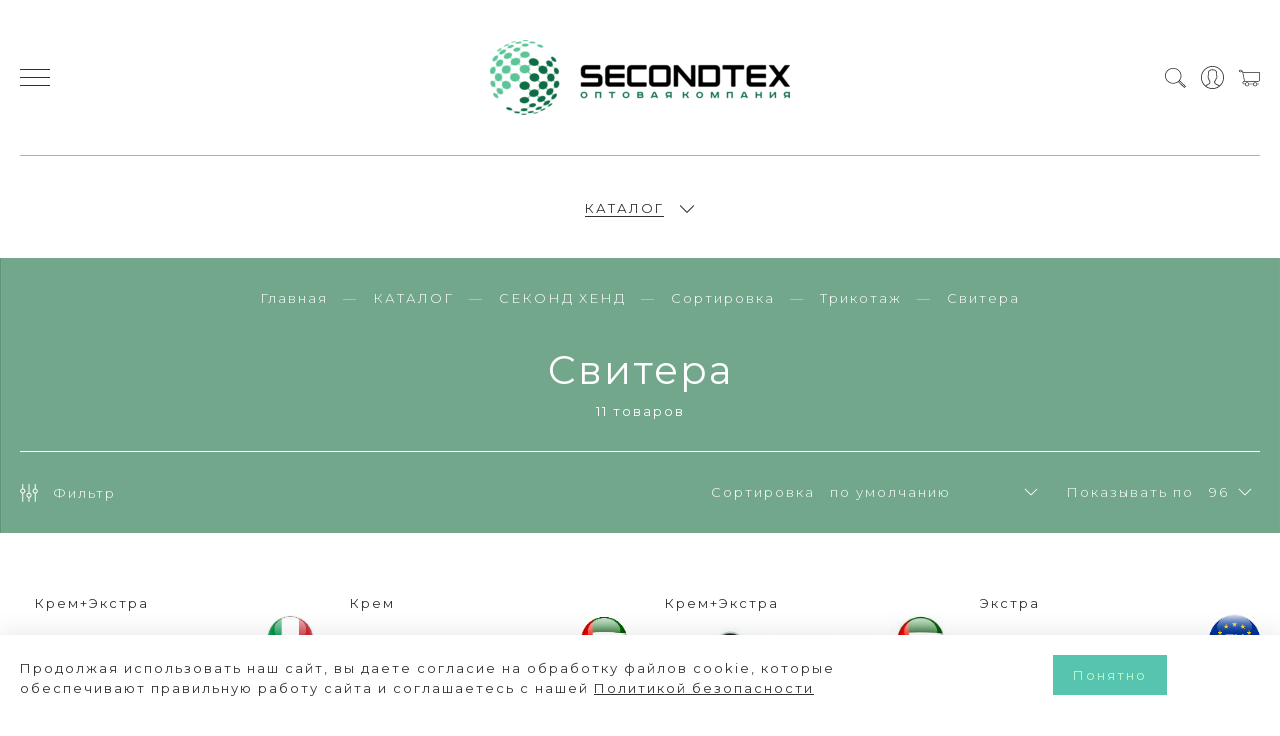

--- FILE ---
content_type: text/css
request_url: https://static.insales-cdn.com/assets/1/3725/1494669/1765536383/theme.css
body_size: 63909
content:
@charset "UTF-8";
/* line 23, variables.scss.liquid */
:root {
  --border-radius: 0px;
  --color_bg: transparent;
  --color_text: inherit;
  --color_bg_content: #ffffff;
  --color_bg_all: #ffffff; }

/* line 31, variables.scss.liquid */
body {
  font-family: 'Montserrat';
  font-size: 13px;
  color: #313131;
  background-color: #ffffff;
  letter-spacing: 2px; }
  /* line 38, variables.scss.liquid */
  body:after {
    background-color: #ffffff; }

/* line 42, variables.scss.liquid */
button,
input,
optgroup,
select,
textarea {
  font-family: 'Montserrat';
  border-radius: var(--border-radius);
  background-color: var(--color_bg);
  color: var(--color_text);
  letter-spacing: 2px; }

/* line 54, variables.scss.liquid */
input::placeholder {
  color: var(--color_text); }

/* line 58, variables.scss.liquid */
.slct,
button.option-value {
  font-size: 13px; }

/* line 62, variables.scss.liquid */
.b-bottom {
  border-bottom: 1px solid #31313163; }

/* line 65, variables.scss.liquid */
.b-top {
  border-top: 1px solid #31313163; }

/* line 68, variables.scss.liquid */
.b-left {
  border-left: 1px solid #31313163; }

/* line 71, variables.scss.liquid */
.b-right {
  border-right: 1px solid #31313163; }

/* line 75, variables.scss.liquid */
.collection-filter .filter-items-wrapper {
  border-bottom: 1px solid #31313163; }

/* line 80, variables.scss.liquid */
.collection-filter .irs-line {
  background-color: #5cc39740; }
/* line 83, variables.scss.liquid */
.collection-filter .irs-bar {
  background-color: #5cc397; }
/* line 86, variables.scss.liquid */
.collection-filter .irs-slider.from,
.collection-filter .irs-slider.to {
  background-color: #5cc397; }

/* line 93, variables.scss.liquid */
.product-info .product-props label:before {
  background-color: #5cc397; }

/* line 98, variables.scss.liquid */
.popup-bg,
.co-overlay {
  background-color: #000; }

/* line 102, variables.scss.liquid */
.fancybox-is-open .fancybox-bg,
.m-overlay {
  background-color: #000; }

/* line 106, variables.scss.liquid */
.co-sidebar--menu {
  border-bottom: 1px solid #31313163; }

/* line 109, variables.scss.liquid */
.co-button--transparent {
  border: 1px solid #31313163; }

/* line 112, variables.scss.liquid */
.co-sidebar {
  border-left: 1px solid #31313163; }

/* line 115, variables.scss.liquid */
.co-basket_subtotal-list {
  border-top: 1px solid #31313163;
  border-bottom: 1px solid #31313163; }

/* line 120, variables.scss.liquid */
.collection-order option {
  background-color: #ffffff;
  color: #313131; }

/* line 125, variables.scss.liquid */
.m-modal-button--checkout,
.m-modal-button--checkout:hover {
  background-color: #5cc397 !important;
  color: #ffffff !important; }

@media screen and (max-width: 768px) {
  /* line 131, variables.scss.liquid */
  [data-closed-filter].active {
    background-color: #ffffff; } }
/* line 135, variables.scss.liquid */
.bttn-reg,
button.co-button,
.co-button,
.picker-button {
  background-color: #5cc397;
  color: #ffffff; }

/* line 143, variables.scss.liquid */
button.co-button:hover, button.co-button:focus {
  background-color: #5cc397;
  color: #ffffff;
  opacity: 0.8; }

/* line 150, variables.scss.liquid */
.co-toggable_field-input--checkbox input:checked + span:after {
  color: #ffffff; }

/* line 153, variables.scss.liquid */
.co-button:focus,
.picker-button:focus,
.co-button:hover,
.picker-button:hover {
  background-color: #5cc397;
  color: #ffffff;
  opacity: 0.8; }

/* line 163, variables.scss.liquid */
.slct.option-values {
  border: 1px solid #5cc397; }

/* line 167, variables.scss.liquid */
button.option-value {
  border-color: #5cc3976b;
  color: #5cc397; }
  /* line 171, variables.scss.liquid */
  button.option-value[selected] {
    border-color: #5cc397; }

/* line 176, variables.scss.liquid */
.burger > div, .burger:before, .burger:after {
  background-color: #313131; }

/* line 183, variables.scss.liquid */
.quantity .quantity-input {
  border: 1px solid #5cc397; }
/* line 187, variables.scss.liquid */
.quantity button:first-child, .quantity a:first-child {
  border-right: 1px solid #5cc397; }
/* line 190, variables.scss.liquid */
.quantity button:last-child, .quantity a:last-child {
  border-left: 1px solid #5cc397; }

/* line 197, variables.scss.liquid */
.tt-suggestion:hover {
  color: #ffffff;
  background-color: #5cc397; }

/* line 202, variables.scss.liquid */
.tt-dropdown-menu {
  background-color: #ffffff;
  color: #313131; }

/* line 207, variables.scss.liquid */
.m-modal.m-modal--checkout,
.modal-color,
.co-modal {
  background-color: #ffffff;
  color: #313131;
  border: 1px solid #31313154;
  border-width: 1px !important; }

/* line 215, variables.scss.liquid */
[data-show-products]:before {
  background-color: #ffffff;
  border: 1px solid #31313154; }

/* line 219, variables.scss.liquid */
.m-modal-close:before,
.m-modal-close:after,
.collection-filter [data-tab-anchor]:before,
.collection-filter [data-tab-anchor]:after {
  background-color: #313131; }

/* line 225, variables.scss.liquid */
.co-table {
  border: 1px solid #313131; }

/* line 228, variables.scss.liquid */
.co-table-cell--head,
.co-table-cell--body {
  color: #313131;
  border-bottom: 1px solid #313131; }

/* line 233, variables.scss.liquid */
.about-us .about-us-img:after {
  background-color: #5cc397; }

/* line 247, variables.scss.liquid */
.pallette_1 {
  --color_bg: #ffffff;
  --color_text: #313131;
  --color_link: #5cc397;
  --color_button_bg: #5cc397;
  --color_button_text: #ffffff;
  --select-arrow: url("data:image/svg+xml,%3Csvg version='1.1' xmlns='http://www.w3.org/2000/svg' viewBox='0 0 129 129' xmlns:xlink='http://www.w3.org/1999/xlink' enable-background='new 0 0 129 129'%3E%3Cg%3E%3Cpath d='m121.3,34.6c-1.6-1.6-4.2-1.6-5.8,0l-51,51.1-51.1-51.1c-1.6-1.6-4.2-1.6-5.8,0-1.6,1.6-1.6,4.2 0,5.8l53.9,53.9c0.8,0.8 1.8,1.2 2.9,1.2 1,0 2.1-0.4 2.9-1.2l53.9-53.9c1.7-1.6 1.7-4.2 0.1-5.8z' fill='%23313131'%3E%3C/path%3E%3C/g%3E%3C/svg%3E");
  background-color: #ffffff;
  color: #313131; }
  /* line 257, variables.scss.liquid */
  .pallette_1.gallery-wrapper svg use {
    stroke: #5cc397; }
  /* line 260, variables.scss.liquid */
  .pallette_1 .gallery-thumbs-wrap .swiper-button-prev, .pallette_1 .gallery-thumbs-wrap .swiper-button-next {
    background-color: transparent;
    border-color: #5cc39750; }
  /* line 265, variables.scss.liquid */
  .pallette_1 option {
    background-color: #ffffff;
    color: #313131; }
  /* line 270, variables.scss.liquid */
  .pallette_1 .c_text {
    color: #313131; }
  /* line 273, variables.scss.liquid */
  .pallette_1 .c_link {
    color: #5cc397; }
  /* line 276, variables.scss.liquid */
  .pallette_1 .c_button_bg {
    background-color: #5cc397; }
  /* line 279, variables.scss.liquid */
  .pallette_1 .c_button_text {
    color: #ffffff; }
  /* line 282, variables.scss.liquid */
  .pallette_1 .c_button {
    background-color: #5cc397;
    color: #ffffff; }
  /* line 286, variables.scss.liquid */
  .pallette_1 .c_special_bg {
    background-color: #5cc397; }
  /* line 289, variables.scss.liquid */
  .pallette_1 .c_special_2_bg {
    background-color: #b7f3d2; }
  /* line 292, variables.scss.liquid */
  .pallette_1 .c_special_color {
    color: #5cc397; }
  /* line 295, variables.scss.liquid */
  .pallette_1 .c_special_2_color {
    color: #b7f3d2; }
  /* line 298, variables.scss.liquid */
  .pallette_1 .reg_bg {
    background-color: #ffffff; }
  /* line 301, variables.scss.liquid */
  .pallette_1 .c_border {
    border-color: #ffffff80; }
  /* line 304, variables.scss.liquid */
  .pallette_1 input[type="text"],
  .pallette_1 input[type="password"],
  .pallette_1 input[type="email"],
  .pallette_1 textarea {
    border-color: #313131;
    background-color: #ffffff;
    color: #313131; }
  /* line 313, variables.scss.liquid */
  .pallette_1.no_bg {
    background-color: transparent; }

/* line 328, variables.scss.liquid */
.pallette_2 {
  --color_bg: #ffffff;
  --color_text: #313131;
  --color_link: #b7f3d2;
  --color_button_bg: #56c4ae;
  --color_button_text: #befbce;
  --select-arrow: url("data:image/svg+xml,%3Csvg version='1.1' xmlns='http://www.w3.org/2000/svg' viewBox='0 0 129 129' xmlns:xlink='http://www.w3.org/1999/xlink' enable-background='new 0 0 129 129'%3E%3Cg%3E%3Cpath d='m121.3,34.6c-1.6-1.6-4.2-1.6-5.8,0l-51,51.1-51.1-51.1c-1.6-1.6-4.2-1.6-5.8,0-1.6,1.6-1.6,4.2 0,5.8l53.9,53.9c0.8,0.8 1.8,1.2 2.9,1.2 1,0 2.1-0.4 2.9-1.2l53.9-53.9c1.7-1.6 1.7-4.2 0.1-5.8z' fill='%23313131'%3E%3C/path%3E%3C/g%3E%3C/svg%3E");
  background-color: #ffffff;
  color: #313131; }
  /* line 338, variables.scss.liquid */
  .pallette_2.gallery-wrapper svg use {
    stroke: #56c4ae; }
  /* line 341, variables.scss.liquid */
  .pallette_2 .gallery-thumbs-wrap .swiper-button-prev, .pallette_2 .gallery-thumbs-wrap .swiper-button-next {
    background-color: transparent;
    border-color: #56c4ae50; }
  /* line 346, variables.scss.liquid */
  .pallette_2 option {
    background-color: #ffffff;
    color: #313131; }
  /* line 351, variables.scss.liquid */
  .pallette_2 .c_text {
    color: #313131; }
  /* line 354, variables.scss.liquid */
  .pallette_2 .c_link {
    color: #b7f3d2; }
  /* line 357, variables.scss.liquid */
  .pallette_2 .c_button_bg {
    background-color: #56c4ae; }
  /* line 360, variables.scss.liquid */
  .pallette_2 .c_button_text {
    color: #befbce; }
  /* line 363, variables.scss.liquid */
  .pallette_2 .c_button {
    background-color: #56c4ae;
    color: #befbce; }
  /* line 367, variables.scss.liquid */
  .pallette_2 .c_special_bg {
    background-color: #b7f3d2; }
  /* line 370, variables.scss.liquid */
  .pallette_2 .c_special_2_bg {
    background-color: #befbce; }
  /* line 373, variables.scss.liquid */
  .pallette_2 .c_special_color {
    color: #b7f3d2; }
  /* line 376, variables.scss.liquid */
  .pallette_2 .c_special_2_color {
    color: #befbce; }
  /* line 379, variables.scss.liquid */
  .pallette_2 .reg_bg {
    background-color: #ffffff; }
  /* line 382, variables.scss.liquid */
  .pallette_2 .c_border {
    border-color: #ffffff80; }
  /* line 385, variables.scss.liquid */
  .pallette_2 input[type="text"],
  .pallette_2 input[type="password"],
  .pallette_2 input[type="email"],
  .pallette_2 textarea {
    border-color: #313131;
    background-color: #ffffff;
    color: #313131; }
  /* line 394, variables.scss.liquid */
  .pallette_2.no_bg {
    background-color: transparent; }

/*=========================================
  NORMALIZE.CSS
=========================================*/
/*! normalize.css v7.0.0 | MIT License | github.com/necolas/normalize.css */
/* Document
   ========================================================================== */
/**
 * 1. Correct the line height in all browsers.
 * 2. Prevent adjustments of font size after orientation changes in
 *    IE on Windows Phone and in iOS.
 */
/* line 16, spider.scss */
html {
  line-height: 1.15;
  /* 1 */
  -ms-text-size-adjust: 100%;
  /* 2 */
  -webkit-text-size-adjust: 100%;
  /* 2 */ }

/* Sections
   ========================================================================== */
/**
 * Remove the margin in all browsers (opinionated).
 */
/* line 29, spider.scss */
body {
  line-height: 1.6;
  margin: 0; }

/**
 * Add the correct display in IE 9-.
 */
/* line 38, spider.scss */
article,
aside,
footer,
header,
nav,
section {
  display: block; }

/**
 * Correct the font size and margin on `h1` elements within `section` and
 * `article` contexts in Chrome, Firefox, and Safari.
 */
/* line 52, spider.scss */
h1 {
  font-size: 2em;
  margin: 0.67em 0; }

/* Grouping content
   ========================================================================== */
/**
 * Add the correct display in IE 9-.
 * 1. Add the correct display in IE.
 */
/* line 65, spider.scss */
figcaption,
figure,
main {
  /* 1 */
  display: block; }

/**
 * Add the correct margin in IE 8.
 */
/* line 75, spider.scss */
figure {
  margin: 1em 40px; }

/**
 * 1. Add the correct box sizing in Firefox.
 * 2. Show the overflow in Edge and IE.
 */
/* line 84, spider.scss */
hr {
  -webkit-box-sizing: content-box;
  box-sizing: content-box;
  /* 1 */
  height: 0;
  /* 1 */
  overflow: visible;
  /* 2 */ }

/**
 * 1. Correct the inheritance and scaling of font size in all browsers.
 * 2. Correct the odd `em` font sizing in all browsers.
 */
/* line 96, spider.scss */
pre {
  font-family: monospace, monospace;
  /* 1 */
  font-size: 1em;
  /* 2 */ }

/* Text-level semantics
   ========================================================================== */
/**
 * 1. Remove the gray background on active links in IE 10.
 * 2. Remove gaps in links underline in iOS 8+ and Safari 8+.
 */
/* line 109, spider.scss */
a {
  background-color: transparent;
  /* 1 */
  -webkit-text-decoration-skip: objects;
  /* 2 */ }

/**
 * 1. Remove the bottom border in Chrome 57- and Firefox 39-.
 * 2. Add the correct text decoration in Chrome, Edge, IE, Opera, and Safari.
 */
/* line 119, spider.scss */
abbr[title] {
  border-bottom: none;
  /* 1 */
  text-decoration: underline;
  /* 2 */
  -webkit-text-decoration: underline dotted;
  text-decoration: underline dotted;
  /* 2 */ }

/**
 * Prevent the duplicate application of `bolder` by the next rule in Safari 6.
 */
/* line 130, spider.scss */
b,
strong {
  font-weight: inherit;
  font-weight: bolder; }

/**
 * Add the correct font weight in Chrome, Edge, and Safari.
 */
/**
 * 1. Correct the inheritance and scaling of font size in all browsers.
 * 2. Correct the odd `em` font sizing in all browsers.
 */
/* line 145, spider.scss */
code,
kbd,
samp {
  font-family: monospace, monospace;
  /* 1 */
  font-size: 1em;
  /* 2 */ }

/**
 * Add the correct font style in Android 4.3-.
 */
/* line 156, spider.scss */
dfn {
  font-style: italic; }

/**
 * Add the correct background and color in IE 9-.
 */
/* line 164, spider.scss */
mark {
  background-color: #ff0;
  color: #000; }

/**
 * Add the correct font size in all browsers.
 */
/* line 173, spider.scss */
small {
  font-size: 80%; }

/**
 * Prevent `sub` and `sup` elements from affecting the line height in
 * all browsers.
 */
/* line 182, spider.scss */
sub,
sup {
  font-size: 75%;
  line-height: 0;
  position: relative;
  vertical-align: baseline; }

/* line 190, spider.scss */
sub {
  bottom: -0.25em; }

/* line 194, spider.scss */
sup {
  top: -0.5em; }

/* Embedded content
   ========================================================================== */
/**
 * Add the correct display in IE 9-.
 */
/* line 205, spider.scss */
audio,
video {
  display: inline-block; }

/**
 * Add the correct display in iOS 4-7.
 */
/* line 214, spider.scss */
audio:not([controls]) {
  display: none;
  height: 0; }

/**
 * Remove the border on images inside links in IE 10-.
 */
/* line 223, spider.scss */
img {
  border-style: none; }

/**
 * Hide the overflow in IE.
 */
/* line 231, spider.scss */
svg:not(:root) {
  overflow: hidden; }

/* Forms
   ========================================================================== */
/**
 * 1. Change the font styles in all browsers (opinionated).
 * 2. Remove the margin in Firefox and Safari.
 */
/* line 243, spider.scss */
button,
input,
optgroup,
select,
textarea {
  font-size: 100%;
  /* 1 */
  line-height: 1.15;
  /* 1 */
  margin: 0;
  /* 2 */ }

/**
 * Show the overflow in IE.
 * 1. Show the overflow in Edge.
 */
/* line 258, spider.scss */
button,
input {
  /* 1 */
  overflow: visible;
  max-width: 100%; }

/**
 * Remove the inheritance of text transform in Edge, Firefox, and IE.
 * 1. Remove the inheritance of text transform in Firefox.
 */
/* line 269, spider.scss */
button,
select {
  /* 1 */
  text-transform: none; }

/**
 * 1. Prevent a WebKit bug where (2) destroys native `audio` and `video`
 *    controls in Android 4.
 * 2. Correct the inability to style clickable types in iOS and Safari.
 */
/* line 280, spider.scss */
button,
html [type="button"],
[type="reset"],
[type="submit"] {
  -webkit-appearance: button;
  /* 2 */ }

/**
 * Remove the inner border and padding in Firefox.
 */
/* line 291, spider.scss */
button::-moz-focus-inner,
[type="button"]::-moz-focus-inner,
[type="reset"]::-moz-focus-inner,
[type="submit"]::-moz-focus-inner {
  border-style: none;
  padding: 0; }

/**
 * Restore the focus styles unset by the previous rule.
 */
/* line 303, spider.scss */
button:-moz-focusring,
[type="button"]:-moz-focusring,
[type="reset"]:-moz-focusring,
[type="submit"]:-moz-focusring {
  outline: 1px dotted ButtonText; }

/**
 * Correct the padding in Firefox.
 */
/* line 314, spider.scss */
fieldset {
  padding: 0.35em 0.75em 0.625em; }

/**
 * 1. Correct the text wrapping in Edge and IE.
 * 2. Correct the color inheritance from `fieldset` elements in IE.
 * 3. Remove the padding so developers are not caught out when they zero out
 *    `fieldset` elements in all browsers.
 */
/* line 325, spider.scss */
legend {
  -webkit-box-sizing: border-box;
  box-sizing: border-box;
  /* 1 */
  color: inherit;
  /* 2 */
  display: table;
  /* 1 */
  max-width: 100%;
  /* 1 */
  padding: 0;
  /* 3 */
  white-space: normal;
  /* 1 */ }

/**
 * 1. Add the correct display in IE 9-.
 * 2. Add the correct vertical alignment in Chrome, Firefox, and Opera.
 */
/* line 340, spider.scss */
progress {
  display: inline-block;
  /* 1 */
  vertical-align: baseline;
  /* 2 */ }

/**
 * Remove the default vertical scrollbar in IE.
 */
/* line 349, spider.scss */
textarea {
  overflow: auto; }

/**
 * 1. Add the correct box sizing in IE 10-.
 * 2. Remove the padding in IE 10-.
 */
/* line 358, spider.scss */
[type="checkbox"],
[type="radio"] {
  -webkit-box-sizing: border-box;
  box-sizing: border-box;
  /* 1 */
  padding: 0;
  /* 2 */ }

/**
 * Correct the cursor style of increment and decrement buttons in Chrome.
 */
/* line 369, spider.scss */
[type="number"]::-webkit-inner-spin-button,
[type="number"]::-webkit-outer-spin-button {
  height: auto; }

/**
 * 1. Correct the odd appearance in Chrome and Safari.
 * 2. Correct the outline style in Safari.
 */
/* line 379, spider.scss */
[type="search"] {
  -webkit-appearance: textfield;
  /* 1 */
  outline-offset: -2px;
  /* 2 */ }

/**
 * Remove the inner padding and cancel buttons in Chrome and Safari on macOS.
 */
/* line 388, spider.scss */
[type="search"]::-webkit-search-cancel-button,
[type="search"]::-webkit-search-decoration {
  -webkit-appearance: none; }

/**
 * 1. Correct the inability to style clickable types in iOS and Safari.
 * 2. Change font properties to `inherit` in Safari.
 */
/* line 398, spider.scss */
::-webkit-file-upload-button {
  -webkit-appearance: button;
  /* 1 */
  font: inherit;
  /* 2 */ }

/* Interactive
   ========================================================================== */
/*
 * Add the correct display in IE 9-.
 * 1. Add the correct display in Edge, IE, and Firefox.
 */
/* line 411, spider.scss */
details,
menu {
  display: block; }

/*
 * Add the correct display in all browsers.
 */
/* line 420, spider.scss */
summary {
  display: list-item; }

/* Scripting
   ========================================================================== */
/**
 * Add the correct display in IE 9-.
 */
/* line 431, spider.scss */
canvas {
  display: inline-block; }

/**
 * Add the correct display in IE.
 */
/* line 439, spider.scss */
template {
  display: none; }

/* Hidden
   ========================================================================== */
/**
 * Add the correct display in IE 10-.
 */
/* line 450, spider.scss */
[hidden],
.modal-hide {
  display: none; }

/*=========================================
  SPIDER.CSS
=========================================*/
/* line 458, spider.scss */
html {
  -webkit-box-sizing: border-box;
  box-sizing: border-box;
  -ms-overflow-style: scrollbar;
  -webkit-tap-highlight-color: transparent; }

/* line 465, spider.scss */
*,
*::before,
*::after {
  -webkit-box-sizing: inherit;
  box-sizing: inherit; }

@-ms-viewport {
  width: device-width; }
/* line 476, spider.scss */
[tabindex="-1"]:focus {
  outline: none !important; }

/* line 480, spider.scss */
abbr[title],
abbr[data-original-title] {
  cursor: help; }

/* line 485, spider.scss */
a:not([href]):not([tabindex]) {
  color: inherit;
  text-decoration: none; }

/* line 490, spider.scss */
a:not([href]):not([tabindex]):focus {
  outline: none; }

/* line 494, spider.scss */
pre {
  overflow: auto; }

/* line 498, spider.scss */
img {
  max-width: 100%;
  max-height: 100%; }

/* line 503, spider.scss */
[role="button"],
.cursor-pointer {
  cursor: pointer; }

/* line 508, spider.scss */
a,
area,
button,
[role="button"],
input,
label,
select,
summary,
textarea {
  -ms-touch-action: manipulation;
  touch-action: manipulation; }

/* line 521, spider.scss */
table {
  border-collapse: collapse; }

/* line 525, spider.scss */
caption {
  text-align: left;
  caption-side: bottom; }

/* line 530, spider.scss */
th {
  text-align: left; }

/* line 534, spider.scss */
label {
  display: inline-block; }

/* line 538, spider.scss */
input,
button,
select,
textarea {
  line-height: inherit; }

/* line 545, spider.scss */
input[type="text"],
input[type="email"],
input[type="password"],
textarea {
  border-width: 1px; }

/* line 552, spider.scss */
input[type="radio"]:disabled,
input[type="checkbox"]:disabled {
  cursor: not-allowed; }

/* line 557, spider.scss */
input[type="date"],
input[type="time"],
input[type="datetime-local"],
input[type="month"] {
  -webkit-appearance: listbox; }

/* line 564, spider.scss */
textarea {
  resize: vertical; }

/* line 568, spider.scss */
input[type="search"] {
  -webkit-appearance: none; }

/* line 572, spider.scss */
output {
  display: inline-block; }

/* line 576, spider.scss */
[hidden] {
  display: none !important; }

/* line 580, spider.scss */
.text-right {
  text-align: right; }

/* line 584, spider.scss */
.text-left {
  text-align: left; }

/* line 588, spider.scss */
.text-center {
  text-align: center; }

/* line 592, spider.scss */
.text-justify {
  text-align: justify; }

@media screen and (min-width: 769px) {
  /* line 597, spider.scss */
  .text-right-desktop {
    text-align: right; }

  /* line 601, spider.scss */
  .text-left-desktop {
    text-align: left; }

  /* line 605, spider.scss */
  .text-center-desktop {
    text-align: center; }

  /* line 609, spider.scss */
  .text-justify-desktop {
    text-align: justify; } }
@media screen and (max-width: 768px) {
  /* line 615, spider.scss */
  .text-right-mobile {
    text-align: right; }

  /* line 619, spider.scss */
  .text-left-mobile {
    text-align: left; }

  /* line 623, spider.scss */
  .text-center-mobile {
    text-align: center; }

  /* line 627, spider.scss */
  .text-justify-mobile {
    text-align: justify; } }
@media screen and (max-width: 1200px) {
  /* line 633, spider.scss */
  .text-right-lg {
    text-align: right; }

  /* line 637, spider.scss */
  .text-left-lg {
    text-align: left; }

  /* line 641, spider.scss */
  .text-center-lg {
    text-align: center; }

  /* line 645, spider.scss */
  .text-justify-lg {
    text-align: justify; } }
@media screen and (min-width: 1025px) and (max-width: 1200px) {
  /* line 651, spider.scss */
  .text-right-lg-only {
    text-align: right; }

  /* line 655, spider.scss */
  .text-left-lg-only {
    text-align: left; }

  /* line 659, spider.scss */
  .text-center-lg-only {
    text-align: center; }

  /* line 663, spider.scss */
  .text-justify-lg-only {
    text-align: justify; } }
@media screen and (max-width: 1024px) {
  /* line 669, spider.scss */
  .text-right-md {
    text-align: right; }

  /* line 673, spider.scss */
  .text-left-md {
    text-align: left; }

  /* line 677, spider.scss */
  .text-center-md {
    text-align: center; }

  /* line 681, spider.scss */
  .text-justify-md {
    text-align: justify; } }
@media screen and (min-width: 921px) and (max-width: 1024px) {
  /* line 687, spider.scss */
  .text-right-md-only {
    text-align: right; }

  /* line 691, spider.scss */
  .text-left-md-only {
    text-align: left; }

  /* line 695, spider.scss */
  .text-center-md-only {
    text-align: center; }

  /* line 699, spider.scss */
  .text-justify-md-only {
    text-align: justify; } }
@media screen and (max-width: 920px) {
  /* line 705, spider.scss */
  .text-right-m {
    text-align: right; }

  /* line 709, spider.scss */
  .text-left-m {
    text-align: left; }

  /* line 713, spider.scss */
  .text-center-m {
    text-align: center; }

  /* line 717, spider.scss */
  .text-justify-m {
    text-align: justify; } }
@media screen and (min-width: 769px) and (max-width: 920px) {
  /* line 723, spider.scss */
  .text-right-m-only {
    text-align: right; }

  /* line 727, spider.scss */
  .text-left-m-only {
    text-align: left; }

  /* line 731, spider.scss */
  .text-center-m-only {
    text-align: center; }

  /* line 735, spider.scss */
  .text-justify-m-only {
    text-align: justify; } }
@media screen and (max-width: 768px) {
  /* line 741, spider.scss */
  .text-right-sm {
    text-align: right; }

  /* line 745, spider.scss */
  .text-left-sm {
    text-align: left; }

  /* line 749, spider.scss */
  .text-center-sm {
    text-align: center; }

  /* line 753, spider.scss */
  .text-justify-sm {
    text-align: justify; } }
@media screen and (min-width: 641px) and (max-width: 768px) {
  /* line 759, spider.scss */
  .text-right-sm-only {
    text-align: right; }

  /* line 763, spider.scss */
  .text-left-sm-only {
    text-align: left; }

  /* line 767, spider.scss */
  .text-center-sm-only {
    text-align: center; }

  /* line 771, spider.scss */
  .text-justify-sm-only {
    text-align: justify; } }
@media screen and (max-width: 640px) {
  /* line 777, spider.scss */
  .text-right-s {
    text-align: right; }

  /* line 781, spider.scss */
  .text-left-s {
    text-align: left; }

  /* line 785, spider.scss */
  .text-center-s {
    text-align: center; }

  /* line 789, spider.scss */
  .text-justify-s {
    text-align: justify; } }
@media screen and (min-width: 481px) and (max-width: 640px) {
  /* line 795, spider.scss */
  .text-right-s-only {
    text-align: right; }

  /* line 799, spider.scss */
  .text-left-s-only {
    text-align: left; }

  /* line 803, spider.scss */
  .text-center-s-only {
    text-align: center; }

  /* line 807, spider.scss */
  .text-justify-s-only {
    text-align: justify; } }
@media screen and (max-width: 480px) {
  /* line 813, spider.scss */
  .text-right-xs {
    text-align: right; }

  /* line 817, spider.scss */
  .text-left-xs {
    text-align: left; }

  /* line 821, spider.scss */
  .text-center-xs {
    text-align: center; }

  /* line 825, spider.scss */
  .text-justify-xs {
    text-align: justify; } }
@media screen and (min-width: 381px) and (max-width: 480px) {
  /* line 831, spider.scss */
  .text-right-xs-only {
    text-align: right; }

  /* line 835, spider.scss */
  .text-left-xs-only {
    text-align: left; }

  /* line 839, spider.scss */
  .text-center-xs-only {
    text-align: center; }

  /* line 843, spider.scss */
  .text-justify-xs-only {
    text-align: justify; } }
@media screen and (max-width: 380px) {
  /* line 849, spider.scss */
  .text-right-mc {
    text-align: right; }

  /* line 853, spider.scss */
  .text-left-mc {
    text-align: left; }

  /* line 857, spider.scss */
  .text-center-mc {
    text-align: center; }

  /* line 861, spider.scss */
  .text-justify-mc {
    text-align: justify; } }
/* line 866, spider.scss */
.hide {
  display: none !important; }

/* line 870, spider.scss */
.show {
  display: block !important; }

/* line 874, spider.scss */
.show-flex {
  display: -webkit-box !important;
  display: -webkit-flex !important;
  display: -ms-flexbox !important;
  display: flex !important; }

/* line 881, spider.scss */
.show-inline {
  display: inline !important; }

/* line 885, spider.scss */
.show-inline-block {
  display: inline-block !important; }

@media screen and (min-width: 769px) {
  /* line 890, spider.scss */
  .hide-desktop {
    display: none !important; }

  /* line 894, spider.scss */
  .show-desktop {
    display: block !important; }

  /* line 898, spider.scss */
  .show-flex-desktop {
    display: -webkit-box !important;
    display: -webkit-flex !important;
    display: -ms-flexbox !important;
    display: flex !important; }

  /* line 905, spider.scss */
  .show-inline-desktop {
    display: inline !important; }

  /* line 909, spider.scss */
  .show-inline-block-desktop {
    display: inline-block !important; } }
@media screen and (max-width: 768px) {
  /* line 915, spider.scss */
  .hide-mobile {
    display: none !important; }

  /* line 919, spider.scss */
  .show-mobile {
    display: block !important; }

  /* line 923, spider.scss */
  .show-flex-mobile {
    display: -webkit-box !important;
    display: -webkit-flex !important;
    display: -ms-flexbox !important;
    display: flex !important; }

  /* line 930, spider.scss */
  .show-inline-mobile {
    display: inline !important; }

  /* line 934, spider.scss */
  .show-inline-block-mobile {
    display: inline-block !important; } }
@media screen and (max-width: 1200px) {
  /* line 940, spider.scss */
  .hide-lg {
    display: none !important; }

  /* line 944, spider.scss */
  .show-lg {
    display: block !important; }

  /* line 948, spider.scss */
  .show-flex-lg {
    display: -webkit-box !important;
    display: -webkit-flex !important;
    display: -ms-flexbox !important;
    display: flex !important; }

  /* line 955, spider.scss */
  .show-inline-lg {
    display: inline !important; }

  /* line 959, spider.scss */
  .show-inline-block-lg {
    display: inline-block !important; } }
@media screen and (min-width: 1025px) and (max-width: 1200px) {
  /* line 965, spider.scss */
  .hide-lg-only {
    display: none !important; }

  /* line 969, spider.scss */
  .show-lg-only {
    display: block !important; }

  /* line 973, spider.scss */
  .show-flex-lg-only {
    display: -webkit-box !important;
    display: -webkit-flex !important;
    display: -ms-flexbox !important;
    display: flex !important; }

  /* line 980, spider.scss */
  .show-inline-lg-only {
    display: inline !important; }

  /* line 984, spider.scss */
  .show-inline-block-lg-only {
    display: inline-block !important; } }
@media screen and (max-width: 1024px) {
  /* line 990, spider.scss */
  .hide-md {
    display: none !important; }

  /* line 994, spider.scss */
  .show-md {
    display: block !important; }

  /* line 998, spider.scss */
  .show-flex-md {
    display: -webkit-box !important;
    display: -webkit-flex !important;
    display: -ms-flexbox !important;
    display: flex !important; }

  /* line 1005, spider.scss */
  .show-inline-md {
    display: inline !important; }

  /* line 1009, spider.scss */
  .show-inline-block-md {
    display: inline-block !important; } }
@media screen and (min-width: 921px) and (max-width: 1024px) {
  /* line 1015, spider.scss */
  .hide-md-only {
    display: none !important; }

  /* line 1019, spider.scss */
  .show-md-only {
    display: block !important; }

  /* line 1023, spider.scss */
  .show-flex-md-only {
    display: -webkit-box !important;
    display: -webkit-flex !important;
    display: -ms-flexbox !important;
    display: flex !important; }

  /* line 1030, spider.scss */
  .show-inline-md-only {
    display: inline !important; }

  /* line 1034, spider.scss */
  .show-inline-block-md-only {
    display: inline-block !important; } }
@media screen and (max-width: 920px) {
  /* line 1040, spider.scss */
  .hide-m {
    display: none !important; }

  /* line 1044, spider.scss */
  .show-m {
    display: block !important; }

  /* line 1048, spider.scss */
  .show-flex-m {
    display: -webkit-box !important;
    display: -webkit-flex !important;
    display: -ms-flexbox !important;
    display: flex !important; }

  /* line 1055, spider.scss */
  .show-inline-m {
    display: inline !important; }

  /* line 1059, spider.scss */
  .show-inline-block-m {
    display: inline-block !important; } }
@media screen and (min-width: 769px) and (max-width: 920px) {
  /* line 1065, spider.scss */
  .hide-m-only {
    display: none !important; }

  /* line 1069, spider.scss */
  .show-m-only {
    display: block !important; }

  /* line 1073, spider.scss */
  .show-flex-m-only {
    display: -webkit-box !important;
    display: -webkit-flex !important;
    display: -ms-flexbox !important;
    display: flex !important; }

  /* line 1080, spider.scss */
  .show-inline-m-only {
    display: inline !important; }

  /* line 1084, spider.scss */
  .show-inline-block-m-only {
    display: inline-block !important; } }
@media screen and (max-width: 768px) {
  /* line 1090, spider.scss */
  .hide-sm {
    display: none !important; }

  /* line 1094, spider.scss */
  .show-sm {
    display: block !important; }

  /* line 1098, spider.scss */
  .show-flex-sm {
    display: -webkit-box !important;
    display: -webkit-flex !important;
    display: -ms-flexbox !important;
    display: flex !important; }

  /* line 1105, spider.scss */
  .show-inline-sm {
    display: inline !important; }

  /* line 1109, spider.scss */
  .show-inline-block-sm {
    display: inline-block !important; } }
@media screen and (min-width: 641px) and (max-width: 768px) {
  /* line 1115, spider.scss */
  .hide-sm-only {
    display: none !important; }

  /* line 1119, spider.scss */
  .show-sm-only {
    display: block !important; }

  /* line 1123, spider.scss */
  .show-flex-sm-only {
    display: -webkit-box !important;
    display: -webkit-flex !important;
    display: -ms-flexbox !important;
    display: flex !important; }

  /* line 1130, spider.scss */
  .show-inline-sm-only {
    display: inline !important; }

  /* line 1134, spider.scss */
  .show-inline-block-sm-only {
    display: inline-block !important; } }
@media screen and (max-width: 640px) {
  /* line 1140, spider.scss */
  .hide-s {
    display: none !important; }

  /* line 1144, spider.scss */
  .show-s {
    display: block !important; }

  /* line 1148, spider.scss */
  .show-flex-s {
    display: -webkit-box !important;
    display: -webkit-flex !important;
    display: -ms-flexbox !important;
    display: flex !important; }

  /* line 1155, spider.scss */
  .show-inline-s {
    display: inline !important; }

  /* line 1159, spider.scss */
  .show-inline-block-s {
    display: inline-block !important; } }
@media screen and (min-width: 481px) and (max-width: 640px) {
  /* line 1165, spider.scss */
  .hide-s-only {
    display: none !important; }

  /* line 1169, spider.scss */
  .show-s-only {
    display: block !important; }

  /* line 1173, spider.scss */
  .show-flex-s-only {
    display: -webkit-box !important;
    display: -webkit-flex !important;
    display: -ms-flexbox !important;
    display: flex !important; }

  /* line 1180, spider.scss */
  .show-inline-s-only {
    display: inline !important; }

  /* line 1184, spider.scss */
  .show-inline-block-s-only {
    display: inline-block !important; } }
@media screen and (max-width: 480px) {
  /* line 1190, spider.scss */
  .hide-xs {
    display: none !important; }

  /* line 1194, spider.scss */
  .show-xs {
    display: block !important; }

  /* line 1198, spider.scss */
  .show-flex-xs {
    display: -webkit-box !important;
    display: -webkit-flex !important;
    display: -ms-flexbox !important;
    display: flex !important; }

  /* line 1205, spider.scss */
  .show-inline-xs {
    display: inline !important; }

  /* line 1209, spider.scss */
  .show-inline-block-xs {
    display: inline-block !important; } }
@media screen and (min-width: 381px) and (max-width: 480px) {
  /* line 1215, spider.scss */
  .hide-xs-only {
    display: none !important; }

  /* line 1219, spider.scss */
  .show-xs-only {
    display: block !important; }

  /* line 1223, spider.scss */
  .show-flex-xs-only {
    display: -webkit-box !important;
    display: -webkit-flex !important;
    display: -ms-flexbox !important;
    display: flex !important; }

  /* line 1230, spider.scss */
  .show-inline-xs-only {
    display: inline !important; }

  /* line 1234, spider.scss */
  .show-inline-block-xs-only {
    display: inline-block !important; } }
@media screen and (max-width: 380px) {
  /* line 1240, spider.scss */
  .hide-mc {
    display: none !important; }

  /* line 1244, spider.scss */
  .show-mc {
    display: block !important; }

  /* line 1248, spider.scss */
  .show-flex-mc {
    display: -webkit-box !important;
    display: -webkit-flex !important;
    display: -ms-flexbox !important;
    display: flex !important; }

  /* line 1255, spider.scss */
  .show-inline-mc {
    display: inline !important; }

  /* line 1259, spider.scss */
  .show-inline-block-mc {
    display: inline-block !important; } }
/* line 1264, spider.scss */
.push-0 {
  margin-left: 0%; }

/* line 1268, spider.scss */
.push-1 {
  margin-left: 8.33333%; }

/* line 1272, spider.scss */
.push-2 {
  margin-left: 16.66667%; }

/* line 1276, spider.scss */
.push-3 {
  margin-left: 25%; }

/* line 1280, spider.scss */
.push-4 {
  margin-left: 33.33333%; }

/* line 1284, spider.scss */
.push-5 {
  margin-left: 41.66667%; }

/* line 1288, spider.scss */
.push-6 {
  margin-left: 50%; }

/* line 1292, spider.scss */
.push-7 {
  margin-left: 58.33333%; }

/* line 1296, spider.scss */
.push-8 {
  margin-left: 66.66667%; }

/* line 1300, spider.scss */
.push-9 {
  margin-left: 75%; }

/* line 1304, spider.scss */
.push-10 {
  margin-left: 83.33333%; }

/* line 1308, spider.scss */
.push-11 {
  margin-left: 91.66667%; }

/* line 1312, spider.scss */
.push-12 {
  margin-left: 100%; }

/* line 1316, spider.scss */
.pull-0 {
  margin-left: 0%; }

/* line 1320, spider.scss */
.pull-1 {
  margin-left: -8.33333%; }

/* line 1324, spider.scss */
.pull-2 {
  margin-left: -16.66667%; }

/* line 1328, spider.scss */
.pull-3 {
  margin-left: -25%; }

/* line 1332, spider.scss */
.pull-4 {
  margin-left: -33.33333%; }

/* line 1336, spider.scss */
.pull-5 {
  margin-left: -41.66667%; }

/* line 1340, spider.scss */
.pull-6 {
  margin-left: -50%; }

/* line 1344, spider.scss */
.pull-7 {
  margin-left: -58.33333%; }

/* line 1348, spider.scss */
.pull-8 {
  margin-left: -66.66667%; }

/* line 1352, spider.scss */
.pull-9 {
  margin-left: -75%; }

/* line 1356, spider.scss */
.pull-10 {
  margin-left: -83.33333%; }

/* line 1360, spider.scss */
.pull-11 {
  margin-left: -91.66667%; }

/* line 1364, spider.scss */
.pull-12 {
  margin-left: -100%; }

/* line 1368, spider.scss */
.post-0 {
  margin-right: 0%; }

/* line 1372, spider.scss */
.post-1 {
  margin-right: 8.33333%; }

/* line 1376, spider.scss */
.post-2 {
  margin-right: 16.66667%; }

/* line 1380, spider.scss */
.post-3 {
  margin-right: 25%; }

/* line 1384, spider.scss */
.post-4 {
  margin-right: 33.33333%; }

/* line 1388, spider.scss */
.post-5 {
  margin-right: 41.66667%; }

/* line 1392, spider.scss */
.post-6 {
  margin-right: 50%; }

/* line 1396, spider.scss */
.post-7 {
  margin-right: 58.33333%; }

/* line 1400, spider.scss */
.post-8 {
  margin-right: 66.66667%; }

/* line 1404, spider.scss */
.post-9 {
  margin-right: 75%; }

/* line 1408, spider.scss */
.post-10 {
  margin-right: 83.33333%; }

/* line 1412, spider.scss */
.post-11 {
  margin-right: 91.66667%; }

/* line 1416, spider.scss */
.post-12 {
  margin-right: 100%; }

/* line 1420, spider.scss */
.push-fifth {
  margin-left: 20%; }

/* line 1424, spider.scss */
.pull-fifth {
  margin-left: -20%; }

/* line 1428, spider.scss */
.post-fifth {
  margin-right: 20%; }

/* line 1432, spider.scss */
.pull-left {
  float: left; }

/* line 1436, spider.scss */
.pull-right {
  float: right; }

/* line 1440, spider.scss */
.clearfix:after {
  content: "";
  display: block;
  clear: both;
  height: 0;
  font-size: 0;
  line-height: 0;
  margin: 0;
  padding: 0;
  width: 100%; }

@media screen and (min-width: 769px) {
  /* line 1453, spider.scss */
  .push-0-desktop {
    margin-left: 0%; }

  /* line 1457, spider.scss */
  .push-1-desktop {
    margin-left: 8.33333%; }

  /* line 1461, spider.scss */
  .push-2-desktop {
    margin-left: 16.66667%; }

  /* line 1465, spider.scss */
  .push-3-desktop {
    margin-left: 25%; }

  /* line 1469, spider.scss */
  .push-4-desktop {
    margin-left: 33.33333%; }

  /* line 1473, spider.scss */
  .push-5-desktop {
    margin-left: 41.66667%; }

  /* line 1477, spider.scss */
  .push-6-desktop {
    margin-left: 50%; }

  /* line 1481, spider.scss */
  .push-7-desktop {
    margin-left: 58.33333%; }

  /* line 1485, spider.scss */
  .push-8-desktop {
    margin-left: 66.66667%; }

  /* line 1489, spider.scss */
  .push-9-desktop {
    margin-left: 75%; }

  /* line 1493, spider.scss */
  .push-10-desktop {
    margin-left: 83.33333%; }

  /* line 1497, spider.scss */
  .push-11-desktop {
    margin-left: 91.66667%; }

  /* line 1501, spider.scss */
  .push-12-desktop {
    margin-left: 100%; }

  /* line 1505, spider.scss */
  .pull-0-desktop {
    margin-left: 0%; }

  /* line 1509, spider.scss */
  .pull-1-desktop {
    margin-left: -8.33333%; }

  /* line 1513, spider.scss */
  .pull-2-desktop {
    margin-left: -16.66667%; }

  /* line 1517, spider.scss */
  .pull-3-desktop {
    margin-left: -25%; }

  /* line 1521, spider.scss */
  .pull-4-desktop {
    margin-left: -33.33333%; }

  /* line 1525, spider.scss */
  .pull-5-desktop {
    margin-left: -41.66667%; }

  /* line 1529, spider.scss */
  .pull-6-desktop {
    margin-left: -50%; }

  /* line 1533, spider.scss */
  .pull-7-desktop {
    margin-left: -58.33333%; }

  /* line 1537, spider.scss */
  .pull-8-desktop {
    margin-left: -66.66667%; }

  /* line 1541, spider.scss */
  .pull-9-desktop {
    margin-left: -75%; }

  /* line 1545, spider.scss */
  .pull-10-desktop {
    margin-left: -83.33333%; }

  /* line 1549, spider.scss */
  .pull-11-desktop {
    margin-left: -91.66667%; }

  /* line 1553, spider.scss */
  .pull-12-desktop {
    margin-left: -100%; }

  /* line 1557, spider.scss */
  .post-0-desktop {
    margin-right: 0%; }

  /* line 1561, spider.scss */
  .post-1-desktop {
    margin-right: 8.33333%; }

  /* line 1565, spider.scss */
  .post-2-desktop {
    margin-right: 16.66667%; }

  /* line 1569, spider.scss */
  .post-3-desktop {
    margin-right: 25%; }

  /* line 1573, spider.scss */
  .post-4-desktop {
    margin-right: 33.33333%; }

  /* line 1577, spider.scss */
  .post-5-desktop {
    margin-right: 41.66667%; }

  /* line 1581, spider.scss */
  .post-6-desktop {
    margin-right: 50%; }

  /* line 1585, spider.scss */
  .post-7-desktop {
    margin-right: 58.33333%; }

  /* line 1589, spider.scss */
  .post-8-desktop {
    margin-right: 66.66667%; }

  /* line 1593, spider.scss */
  .post-9-desktop {
    margin-right: 75%; }

  /* line 1597, spider.scss */
  .post-10-desktop {
    margin-right: 83.33333%; }

  /* line 1601, spider.scss */
  .post-11-desktop {
    margin-right: 91.66667%; }

  /* line 1605, spider.scss */
  .post-12-desktop {
    margin-right: 100%; }

  /* line 1609, spider.scss */
  .push-fifth-desktop {
    margin-left: 20%; }

  /* line 1613, spider.scss */
  .pull-fifth-desktop {
    margin-left: -20%; }

  /* line 1617, spider.scss */
  .post-fifth-desktop {
    margin-right: 20%; }

  /* line 1621, spider.scss */
  .pull-left-desktop {
    float: left; }

  /* line 1625, spider.scss */
  .pull-right-desktop {
    float: right; }

  /* line 1629, spider.scss */
  .clearfix-desktop:after {
    content: "";
    display: block;
    clear: both;
    height: 0;
    font-size: 0;
    line-height: 0;
    margin: 0;
    padding: 0;
    width: 100%; } }
@media screen and (max-width: 768px) {
  /* line 1643, spider.scss */
  .push-0-mobile {
    margin-left: 0%; }

  /* line 1647, spider.scss */
  .push-1-mobile {
    margin-left: 8.33333%; }

  /* line 1651, spider.scss */
  .push-2-mobile {
    margin-left: 16.66667%; }

  /* line 1655, spider.scss */
  .push-3-mobile {
    margin-left: 25%; }

  /* line 1659, spider.scss */
  .push-4-mobile {
    margin-left: 33.33333%; }

  /* line 1663, spider.scss */
  .push-5-mobile {
    margin-left: 41.66667%; }

  /* line 1667, spider.scss */
  .push-6-mobile {
    margin-left: 50%; }

  /* line 1671, spider.scss */
  .push-7-mobile {
    margin-left: 58.33333%; }

  /* line 1675, spider.scss */
  .push-8-mobile {
    margin-left: 66.66667%; }

  /* line 1679, spider.scss */
  .push-9-mobile {
    margin-left: 75%; }

  /* line 1683, spider.scss */
  .push-10-mobile {
    margin-left: 83.33333%; }

  /* line 1687, spider.scss */
  .push-11-mobile {
    margin-left: 91.66667%; }

  /* line 1691, spider.scss */
  .push-12-mobile {
    margin-left: 100%; }

  /* line 1695, spider.scss */
  .pull-0-mobile {
    margin-left: 0%; }

  /* line 1699, spider.scss */
  .pull-1-mobile {
    margin-left: -8.33333%; }

  /* line 1703, spider.scss */
  .pull-2-mobile {
    margin-left: -16.66667%; }

  /* line 1707, spider.scss */
  .pull-3-mobile {
    margin-left: -25%; }

  /* line 1711, spider.scss */
  .pull-4-mobile {
    margin-left: -33.33333%; }

  /* line 1715, spider.scss */
  .pull-5-mobile {
    margin-left: -41.66667%; }

  /* line 1719, spider.scss */
  .pull-6-mobile {
    margin-left: -50%; }

  /* line 1723, spider.scss */
  .pull-7-mobile {
    margin-left: -58.33333%; }

  /* line 1727, spider.scss */
  .pull-8-mobile {
    margin-left: -66.66667%; }

  /* line 1731, spider.scss */
  .pull-9-mobile {
    margin-left: -75%; }

  /* line 1735, spider.scss */
  .pull-10-mobile {
    margin-left: -83.33333%; }

  /* line 1739, spider.scss */
  .pull-11-mobile {
    margin-left: -91.66667%; }

  /* line 1743, spider.scss */
  .pull-12-mobile {
    margin-left: -100%; }

  /* line 1747, spider.scss */
  .post-0-mobile {
    margin-right: 0%; }

  /* line 1751, spider.scss */
  .post-1-mobile {
    margin-right: 8.33333%; }

  /* line 1755, spider.scss */
  .post-2-mobile {
    margin-right: 16.66667%; }

  /* line 1759, spider.scss */
  .post-3-mobile {
    margin-right: 25%; }

  /* line 1763, spider.scss */
  .post-4-mobile {
    margin-right: 33.33333%; }

  /* line 1767, spider.scss */
  .post-5-mobile {
    margin-right: 41.66667%; }

  /* line 1771, spider.scss */
  .post-6-mobile {
    margin-right: 50%; }

  /* line 1775, spider.scss */
  .post-7-mobile {
    margin-right: 58.33333%; }

  /* line 1779, spider.scss */
  .post-8-mobile {
    margin-right: 66.66667%; }

  /* line 1783, spider.scss */
  .post-9-mobile {
    margin-right: 75%; }

  /* line 1787, spider.scss */
  .post-10-mobile {
    margin-right: 83.33333%; }

  /* line 1791, spider.scss */
  .post-11-mobile {
    margin-right: 91.66667%; }

  /* line 1795, spider.scss */
  .post-12-mobile {
    margin-right: 100%; }

  /* line 1799, spider.scss */
  .push-fifth-mobile {
    margin-left: 20%; }

  /* line 1803, spider.scss */
  .pull-fifth-mobile {
    margin-left: -20%; }

  /* line 1807, spider.scss */
  .post-fifth-mobile {
    margin-right: 20%; }

  /* line 1811, spider.scss */
  .pull-left-mobile {
    float: left; }

  /* line 1815, spider.scss */
  .pull-right-mobile {
    float: right; }

  /* line 1819, spider.scss */
  .clearfix-mobile:after {
    content: "";
    display: block;
    clear: both;
    height: 0;
    font-size: 0;
    line-height: 0;
    margin: 0;
    padding: 0;
    width: 100%; } }
@media screen and (max-width: 1200px) {
  /* line 1833, spider.scss */
  .push-0-lg {
    margin-left: 0%; }

  /* line 1837, spider.scss */
  .push-1-lg {
    margin-left: 8.33333%; }

  /* line 1841, spider.scss */
  .push-2-lg {
    margin-left: 16.66667%; }

  /* line 1845, spider.scss */
  .push-3-lg {
    margin-left: 25%; }

  /* line 1849, spider.scss */
  .push-4-lg {
    margin-left: 33.33333%; }

  /* line 1853, spider.scss */
  .push-5-lg {
    margin-left: 41.66667%; }

  /* line 1857, spider.scss */
  .push-6-lg {
    margin-left: 50%; }

  /* line 1861, spider.scss */
  .push-7-lg {
    margin-left: 58.33333%; }

  /* line 1865, spider.scss */
  .push-8-lg {
    margin-left: 66.66667%; }

  /* line 1869, spider.scss */
  .push-9-lg {
    margin-left: 75%; }

  /* line 1873, spider.scss */
  .push-10-lg {
    margin-left: 83.33333%; }

  /* line 1877, spider.scss */
  .push-11-lg {
    margin-left: 91.66667%; }

  /* line 1881, spider.scss */
  .push-12-lg {
    margin-left: 100%; }

  /* line 1885, spider.scss */
  .pull-0-lg {
    margin-left: 0%; }

  /* line 1889, spider.scss */
  .pull-1-lg {
    margin-left: -8.33333%; }

  /* line 1893, spider.scss */
  .pull-2-lg {
    margin-left: -16.66667%; }

  /* line 1897, spider.scss */
  .pull-3-lg {
    margin-left: -25%; }

  /* line 1901, spider.scss */
  .pull-4-lg {
    margin-left: -33.33333%; }

  /* line 1905, spider.scss */
  .pull-5-lg {
    margin-left: -41.66667%; }

  /* line 1909, spider.scss */
  .pull-6-lg {
    margin-left: -50%; }

  /* line 1913, spider.scss */
  .pull-7-lg {
    margin-left: -58.33333%; }

  /* line 1917, spider.scss */
  .pull-8-lg {
    margin-left: -66.66667%; }

  /* line 1921, spider.scss */
  .pull-9-lg {
    margin-left: -75%; }

  /* line 1925, spider.scss */
  .pull-10-lg {
    margin-left: -83.33333%; }

  /* line 1929, spider.scss */
  .pull-11-lg {
    margin-left: -91.66667%; }

  /* line 1933, spider.scss */
  .pull-12-lg {
    margin-left: -100%; }

  /* line 1937, spider.scss */
  .post-0-lg {
    margin-right: 0%; }

  /* line 1941, spider.scss */
  .post-1-lg {
    margin-right: 8.33333%; }

  /* line 1945, spider.scss */
  .post-2-lg {
    margin-right: 16.66667%; }

  /* line 1949, spider.scss */
  .post-3-lg {
    margin-right: 25%; }

  /* line 1953, spider.scss */
  .post-4-lg {
    margin-right: 33.33333%; }

  /* line 1957, spider.scss */
  .post-5-lg {
    margin-right: 41.66667%; }

  /* line 1961, spider.scss */
  .post-6-lg {
    margin-right: 50%; }

  /* line 1965, spider.scss */
  .post-7-lg {
    margin-right: 58.33333%; }

  /* line 1969, spider.scss */
  .post-8-lg {
    margin-right: 66.66667%; }

  /* line 1973, spider.scss */
  .post-9-lg {
    margin-right: 75%; }

  /* line 1977, spider.scss */
  .post-10-lg {
    margin-right: 83.33333%; }

  /* line 1981, spider.scss */
  .post-11-lg {
    margin-right: 91.66667%; }

  /* line 1985, spider.scss */
  .post-12-lg {
    margin-right: 100%; }

  /* line 1989, spider.scss */
  .push-fifth-lg {
    margin-left: 20%; }

  /* line 1993, spider.scss */
  .pull-fifth-lg {
    margin-left: -20%; }

  /* line 1997, spider.scss */
  .post-fifth-lg {
    margin-right: 20%; }

  /* line 2001, spider.scss */
  .pull-left-lg {
    float: left; }

  /* line 2005, spider.scss */
  .pull-right-lg {
    float: right; }

  /* line 2009, spider.scss */
  .clearfix-lg:after {
    content: "";
    display: block;
    clear: both;
    height: 0;
    font-size: 0;
    line-height: 0;
    margin: 0;
    padding: 0;
    width: 100%; } }
@media screen and (min-width: 1025px) and (max-width: 1200px) {
  /* line 2023, spider.scss */
  .push-0-lg-only {
    margin-left: 0%; }

  /* line 2027, spider.scss */
  .push-1-lg-only {
    margin-left: 8.33333%; }

  /* line 2031, spider.scss */
  .push-2-lg-only {
    margin-left: 16.66667%; }

  /* line 2035, spider.scss */
  .push-3-lg-only {
    margin-left: 25%; }

  /* line 2039, spider.scss */
  .push-4-lg-only {
    margin-left: 33.33333%; }

  /* line 2043, spider.scss */
  .push-5-lg-only {
    margin-left: 41.66667%; }

  /* line 2047, spider.scss */
  .push-6-lg-only {
    margin-left: 50%; }

  /* line 2051, spider.scss */
  .push-7-lg-only {
    margin-left: 58.33333%; }

  /* line 2055, spider.scss */
  .push-8-lg-only {
    margin-left: 66.66667%; }

  /* line 2059, spider.scss */
  .push-9-lg-only {
    margin-left: 75%; }

  /* line 2063, spider.scss */
  .push-10-lg-only {
    margin-left: 83.33333%; }

  /* line 2067, spider.scss */
  .push-11-lg-only {
    margin-left: 91.66667%; }

  /* line 2071, spider.scss */
  .push-12-lg-only {
    margin-left: 100%; }

  /* line 2075, spider.scss */
  .pull-0-lg-only {
    margin-left: 0%; }

  /* line 2079, spider.scss */
  .pull-1-lg-only {
    margin-left: -8.33333%; }

  /* line 2083, spider.scss */
  .pull-2-lg-only {
    margin-left: -16.66667%; }

  /* line 2087, spider.scss */
  .pull-3-lg-only {
    margin-left: -25%; }

  /* line 2091, spider.scss */
  .pull-4-lg-only {
    margin-left: -33.33333%; }

  /* line 2095, spider.scss */
  .pull-5-lg-only {
    margin-left: -41.66667%; }

  /* line 2099, spider.scss */
  .pull-6-lg-only {
    margin-left: -50%; }

  /* line 2103, spider.scss */
  .pull-7-lg-only {
    margin-left: -58.33333%; }

  /* line 2107, spider.scss */
  .pull-8-lg-only {
    margin-left: -66.66667%; }

  /* line 2111, spider.scss */
  .pull-9-lg-only {
    margin-left: -75%; }

  /* line 2115, spider.scss */
  .pull-10-lg-only {
    margin-left: -83.33333%; }

  /* line 2119, spider.scss */
  .pull-11-lg-only {
    margin-left: -91.66667%; }

  /* line 2123, spider.scss */
  .pull-12-lg-only {
    margin-left: -100%; }

  /* line 2127, spider.scss */
  .post-0-lg-only {
    margin-right: 0%; }

  /* line 2131, spider.scss */
  .post-1-lg-only {
    margin-right: 8.33333%; }

  /* line 2135, spider.scss */
  .post-2-lg-only {
    margin-right: 16.66667%; }

  /* line 2139, spider.scss */
  .post-3-lg-only {
    margin-right: 25%; }

  /* line 2143, spider.scss */
  .post-4-lg-only {
    margin-right: 33.33333%; }

  /* line 2147, spider.scss */
  .post-5-lg-only {
    margin-right: 41.66667%; }

  /* line 2151, spider.scss */
  .post-6-lg-only {
    margin-right: 50%; }

  /* line 2155, spider.scss */
  .post-7-lg-only {
    margin-right: 58.33333%; }

  /* line 2159, spider.scss */
  .post-8-lg-only {
    margin-right: 66.66667%; }

  /* line 2163, spider.scss */
  .post-9-lg-only {
    margin-right: 75%; }

  /* line 2167, spider.scss */
  .post-10-lg-only {
    margin-right: 83.33333%; }

  /* line 2171, spider.scss */
  .post-11-lg-only {
    margin-right: 91.66667%; }

  /* line 2175, spider.scss */
  .post-12-lg-only {
    margin-right: 100%; }

  /* line 2179, spider.scss */
  .push-fifth-lg-only {
    margin-left: 20%; }

  /* line 2183, spider.scss */
  .pull-fifth-lg-only {
    margin-left: -20%; }

  /* line 2187, spider.scss */
  .post-fifth-lg-only {
    margin-right: 20%; }

  /* line 2191, spider.scss */
  .pull-left-lg-only {
    float: left; }

  /* line 2195, spider.scss */
  .pull-right-lg-only {
    float: right; }

  /* line 2199, spider.scss */
  .clearfix-lg-only:after {
    content: "";
    display: block;
    clear: both;
    height: 0;
    font-size: 0;
    line-height: 0;
    margin: 0;
    padding: 0;
    width: 100%; } }
@media screen and (max-width: 1024px) {
  /* line 2213, spider.scss */
  .push-0-md {
    margin-left: 0%; }

  /* line 2217, spider.scss */
  .push-1-md {
    margin-left: 8.33333%; }

  /* line 2221, spider.scss */
  .push-2-md {
    margin-left: 16.66667%; }

  /* line 2225, spider.scss */
  .push-3-md {
    margin-left: 25%; }

  /* line 2229, spider.scss */
  .push-4-md {
    margin-left: 33.33333%; }

  /* line 2233, spider.scss */
  .push-5-md {
    margin-left: 41.66667%; }

  /* line 2237, spider.scss */
  .push-6-md {
    margin-left: 50%; }

  /* line 2241, spider.scss */
  .push-7-md {
    margin-left: 58.33333%; }

  /* line 2245, spider.scss */
  .push-8-md {
    margin-left: 66.66667%; }

  /* line 2249, spider.scss */
  .push-9-md {
    margin-left: 75%; }

  /* line 2253, spider.scss */
  .push-10-md {
    margin-left: 83.33333%; }

  /* line 2257, spider.scss */
  .push-11-md {
    margin-left: 91.66667%; }

  /* line 2261, spider.scss */
  .push-12-md {
    margin-left: 100%; }

  /* line 2265, spider.scss */
  .pull-0-md {
    margin-left: 0%; }

  /* line 2269, spider.scss */
  .pull-1-md {
    margin-left: -8.33333%; }

  /* line 2273, spider.scss */
  .pull-2-md {
    margin-left: -16.66667%; }

  /* line 2277, spider.scss */
  .pull-3-md {
    margin-left: -25%; }

  /* line 2281, spider.scss */
  .pull-4-md {
    margin-left: -33.33333%; }

  /* line 2285, spider.scss */
  .pull-5-md {
    margin-left: -41.66667%; }

  /* line 2289, spider.scss */
  .pull-6-md {
    margin-left: -50%; }

  /* line 2293, spider.scss */
  .pull-7-md {
    margin-left: -58.33333%; }

  /* line 2297, spider.scss */
  .pull-8-md {
    margin-left: -66.66667%; }

  /* line 2301, spider.scss */
  .pull-9-md {
    margin-left: -75%; }

  /* line 2305, spider.scss */
  .pull-10-md {
    margin-left: -83.33333%; }

  /* line 2309, spider.scss */
  .pull-11-md {
    margin-left: -91.66667%; }

  /* line 2313, spider.scss */
  .pull-12-md {
    margin-left: -100%; }

  /* line 2317, spider.scss */
  .post-0-md {
    margin-right: 0%; }

  /* line 2321, spider.scss */
  .post-1-md {
    margin-right: 8.33333%; }

  /* line 2325, spider.scss */
  .post-2-md {
    margin-right: 16.66667%; }

  /* line 2329, spider.scss */
  .post-3-md {
    margin-right: 25%; }

  /* line 2333, spider.scss */
  .post-4-md {
    margin-right: 33.33333%; }

  /* line 2337, spider.scss */
  .post-5-md {
    margin-right: 41.66667%; }

  /* line 2341, spider.scss */
  .post-6-md {
    margin-right: 50%; }

  /* line 2345, spider.scss */
  .post-7-md {
    margin-right: 58.33333%; }

  /* line 2349, spider.scss */
  .post-8-md {
    margin-right: 66.66667%; }

  /* line 2353, spider.scss */
  .post-9-md {
    margin-right: 75%; }

  /* line 2357, spider.scss */
  .post-10-md {
    margin-right: 83.33333%; }

  /* line 2361, spider.scss */
  .post-11-md {
    margin-right: 91.66667%; }

  /* line 2365, spider.scss */
  .post-12-md {
    margin-right: 100%; }

  /* line 2369, spider.scss */
  .push-fifth-md {
    margin-left: 20%; }

  /* line 2373, spider.scss */
  .pull-fifth-md {
    margin-left: -20%; }

  /* line 2377, spider.scss */
  .post-fifth-md {
    margin-right: 20%; }

  /* line 2381, spider.scss */
  .pull-left-md {
    float: left; }

  /* line 2385, spider.scss */
  .pull-right-md {
    float: right; }

  /* line 2389, spider.scss */
  .clearfix-md:after {
    content: "";
    display: block;
    clear: both;
    height: 0;
    font-size: 0;
    line-height: 0;
    margin: 0;
    padding: 0;
    width: 100%; } }
@media screen and (min-width: 921px) and (max-width: 1024px) {
  /* line 2403, spider.scss */
  .push-0-md-only {
    margin-left: 0%; }

  /* line 2407, spider.scss */
  .push-1-md-only {
    margin-left: 8.33333%; }

  /* line 2411, spider.scss */
  .push-2-md-only {
    margin-left: 16.66667%; }

  /* line 2415, spider.scss */
  .push-3-md-only {
    margin-left: 25%; }

  /* line 2419, spider.scss */
  .push-4-md-only {
    margin-left: 33.33333%; }

  /* line 2423, spider.scss */
  .push-5-md-only {
    margin-left: 41.66667%; }

  /* line 2427, spider.scss */
  .push-6-md-only {
    margin-left: 50%; }

  /* line 2431, spider.scss */
  .push-7-md-only {
    margin-left: 58.33333%; }

  /* line 2435, spider.scss */
  .push-8-md-only {
    margin-left: 66.66667%; }

  /* line 2439, spider.scss */
  .push-9-md-only {
    margin-left: 75%; }

  /* line 2443, spider.scss */
  .push-10-md-only {
    margin-left: 83.33333%; }

  /* line 2447, spider.scss */
  .push-11-md-only {
    margin-left: 91.66667%; }

  /* line 2451, spider.scss */
  .push-12-md-only {
    margin-left: 100%; }

  /* line 2455, spider.scss */
  .pull-0-md-only {
    margin-left: 0%; }

  /* line 2459, spider.scss */
  .pull-1-md-only {
    margin-left: -8.33333%; }

  /* line 2463, spider.scss */
  .pull-2-md-only {
    margin-left: -16.66667%; }

  /* line 2467, spider.scss */
  .pull-3-md-only {
    margin-left: -25%; }

  /* line 2471, spider.scss */
  .pull-4-md-only {
    margin-left: -33.33333%; }

  /* line 2475, spider.scss */
  .pull-5-md-only {
    margin-left: -41.66667%; }

  /* line 2479, spider.scss */
  .pull-6-md-only {
    margin-left: -50%; }

  /* line 2483, spider.scss */
  .pull-7-md-only {
    margin-left: -58.33333%; }

  /* line 2487, spider.scss */
  .pull-8-md-only {
    margin-left: -66.66667%; }

  /* line 2491, spider.scss */
  .pull-9-md-only {
    margin-left: -75%; }

  /* line 2495, spider.scss */
  .pull-10-md-only {
    margin-left: -83.33333%; }

  /* line 2499, spider.scss */
  .pull-11-md-only {
    margin-left: -91.66667%; }

  /* line 2503, spider.scss */
  .pull-12-md-only {
    margin-left: -100%; }

  /* line 2507, spider.scss */
  .post-0-md-only {
    margin-right: 0%; }

  /* line 2511, spider.scss */
  .post-1-md-only {
    margin-right: 8.33333%; }

  /* line 2515, spider.scss */
  .post-2-md-only {
    margin-right: 16.66667%; }

  /* line 2519, spider.scss */
  .post-3-md-only {
    margin-right: 25%; }

  /* line 2523, spider.scss */
  .post-4-md-only {
    margin-right: 33.33333%; }

  /* line 2527, spider.scss */
  .post-5-md-only {
    margin-right: 41.66667%; }

  /* line 2531, spider.scss */
  .post-6-md-only {
    margin-right: 50%; }

  /* line 2535, spider.scss */
  .post-7-md-only {
    margin-right: 58.33333%; }

  /* line 2539, spider.scss */
  .post-8-md-only {
    margin-right: 66.66667%; }

  /* line 2543, spider.scss */
  .post-9-md-only {
    margin-right: 75%; }

  /* line 2547, spider.scss */
  .post-10-md-only {
    margin-right: 83.33333%; }

  /* line 2551, spider.scss */
  .post-11-md-only {
    margin-right: 91.66667%; }

  /* line 2555, spider.scss */
  .post-12-md-only {
    margin-right: 100%; }

  /* line 2559, spider.scss */
  .push-fifth-md-only {
    margin-left: 20%; }

  /* line 2563, spider.scss */
  .pull-fifth-md-only {
    margin-left: -20%; }

  /* line 2567, spider.scss */
  .post-fifth-md-only {
    margin-right: 20%; }

  /* line 2571, spider.scss */
  .pull-left-md-only {
    float: left; }

  /* line 2575, spider.scss */
  .pull-right-md-only {
    float: right; }

  /* line 2579, spider.scss */
  .clearfix-md-only:after {
    content: "";
    display: block;
    clear: both;
    height: 0;
    font-size: 0;
    line-height: 0;
    margin: 0;
    padding: 0;
    width: 100%; } }
@media screen and (max-width: 920px) {
  /* line 2593, spider.scss */
  .push-0-m {
    margin-left: 0%; }

  /* line 2597, spider.scss */
  .push-1-m {
    margin-left: 8.33333%; }

  /* line 2601, spider.scss */
  .push-2-m {
    margin-left: 16.66667%; }

  /* line 2605, spider.scss */
  .push-3-m {
    margin-left: 25%; }

  /* line 2609, spider.scss */
  .push-4-m {
    margin-left: 33.33333%; }

  /* line 2613, spider.scss */
  .push-5-m {
    margin-left: 41.66667%; }

  /* line 2617, spider.scss */
  .push-6-m {
    margin-left: 50%; }

  /* line 2621, spider.scss */
  .push-7-m {
    margin-left: 58.33333%; }

  /* line 2625, spider.scss */
  .push-8-m {
    margin-left: 66.66667%; }

  /* line 2629, spider.scss */
  .push-9-m {
    margin-left: 75%; }

  /* line 2633, spider.scss */
  .push-10-m {
    margin-left: 83.33333%; }

  /* line 2637, spider.scss */
  .push-11-m {
    margin-left: 91.66667%; }

  /* line 2641, spider.scss */
  .push-12-m {
    margin-left: 100%; }

  /* line 2645, spider.scss */
  .pull-0-m {
    margin-left: 0%; }

  /* line 2649, spider.scss */
  .pull-1-m {
    margin-left: -8.33333%; }

  /* line 2653, spider.scss */
  .pull-2-m {
    margin-left: -16.66667%; }

  /* line 2657, spider.scss */
  .pull-3-m {
    margin-left: -25%; }

  /* line 2661, spider.scss */
  .pull-4-m {
    margin-left: -33.33333%; }

  /* line 2665, spider.scss */
  .pull-5-m {
    margin-left: -41.66667%; }

  /* line 2669, spider.scss */
  .pull-6-m {
    margin-left: -50%; }

  /* line 2673, spider.scss */
  .pull-7-m {
    margin-left: -58.33333%; }

  /* line 2677, spider.scss */
  .pull-8-m {
    margin-left: -66.66667%; }

  /* line 2681, spider.scss */
  .pull-9-m {
    margin-left: -75%; }

  /* line 2685, spider.scss */
  .pull-10-m {
    margin-left: -83.33333%; }

  /* line 2689, spider.scss */
  .pull-11-m {
    margin-left: -91.66667%; }

  /* line 2693, spider.scss */
  .pull-12-m {
    margin-left: -100%; }

  /* line 2697, spider.scss */
  .post-0-m {
    margin-right: 0%; }

  /* line 2701, spider.scss */
  .post-1-m {
    margin-right: 8.33333%; }

  /* line 2705, spider.scss */
  .post-2-m {
    margin-right: 16.66667%; }

  /* line 2709, spider.scss */
  .post-3-m {
    margin-right: 25%; }

  /* line 2713, spider.scss */
  .post-4-m {
    margin-right: 33.33333%; }

  /* line 2717, spider.scss */
  .post-5-m {
    margin-right: 41.66667%; }

  /* line 2721, spider.scss */
  .post-6-m {
    margin-right: 50%; }

  /* line 2725, spider.scss */
  .post-7-m {
    margin-right: 58.33333%; }

  /* line 2729, spider.scss */
  .post-8-m {
    margin-right: 66.66667%; }

  /* line 2733, spider.scss */
  .post-9-m {
    margin-right: 75%; }

  /* line 2737, spider.scss */
  .post-10-m {
    margin-right: 83.33333%; }

  /* line 2741, spider.scss */
  .post-11-m {
    margin-right: 91.66667%; }

  /* line 2745, spider.scss */
  .post-12-m {
    margin-right: 100%; }

  /* line 2749, spider.scss */
  .push-fifth-m {
    margin-left: 20%; }

  /* line 2753, spider.scss */
  .pull-fifth-m {
    margin-left: -20%; }

  /* line 2757, spider.scss */
  .post-fifth-m {
    margin-right: 20%; }

  /* line 2761, spider.scss */
  .pull-left-m {
    float: left; }

  /* line 2765, spider.scss */
  .pull-right-m {
    float: right; }

  /* line 2769, spider.scss */
  .clearfix-m:after {
    content: "";
    display: block;
    clear: both;
    height: 0;
    font-size: 0;
    line-height: 0;
    margin: 0;
    padding: 0;
    width: 100%; } }
@media screen and (min-width: 769px) and (max-width: 920px) {
  /* line 2783, spider.scss */
  .push-0-m-only {
    margin-left: 0%; }

  /* line 2787, spider.scss */
  .push-1-m-only {
    margin-left: 8.33333%; }

  /* line 2791, spider.scss */
  .push-2-m-only {
    margin-left: 16.66667%; }

  /* line 2795, spider.scss */
  .push-3-m-only {
    margin-left: 25%; }

  /* line 2799, spider.scss */
  .push-4-m-only {
    margin-left: 33.33333%; }

  /* line 2803, spider.scss */
  .push-5-m-only {
    margin-left: 41.66667%; }

  /* line 2807, spider.scss */
  .push-6-m-only {
    margin-left: 50%; }

  /* line 2811, spider.scss */
  .push-7-m-only {
    margin-left: 58.33333%; }

  /* line 2815, spider.scss */
  .push-8-m-only {
    margin-left: 66.66667%; }

  /* line 2819, spider.scss */
  .push-9-m-only {
    margin-left: 75%; }

  /* line 2823, spider.scss */
  .push-10-m-only {
    margin-left: 83.33333%; }

  /* line 2827, spider.scss */
  .push-11-m-only {
    margin-left: 91.66667%; }

  /* line 2831, spider.scss */
  .push-12-m-only {
    margin-left: 100%; }

  /* line 2835, spider.scss */
  .pull-0-m-only {
    margin-left: 0%; }

  /* line 2839, spider.scss */
  .pull-1-m-only {
    margin-left: -8.33333%; }

  /* line 2843, spider.scss */
  .pull-2-m-only {
    margin-left: -16.66667%; }

  /* line 2847, spider.scss */
  .pull-3-m-only {
    margin-left: -25%; }

  /* line 2851, spider.scss */
  .pull-4-m-only {
    margin-left: -33.33333%; }

  /* line 2855, spider.scss */
  .pull-5-m-only {
    margin-left: -41.66667%; }

  /* line 2859, spider.scss */
  .pull-6-m-only {
    margin-left: -50%; }

  /* line 2863, spider.scss */
  .pull-7-m-only {
    margin-left: -58.33333%; }

  /* line 2867, spider.scss */
  .pull-8-m-only {
    margin-left: -66.66667%; }

  /* line 2871, spider.scss */
  .pull-9-m-only {
    margin-left: -75%; }

  /* line 2875, spider.scss */
  .pull-10-m-only {
    margin-left: -83.33333%; }

  /* line 2879, spider.scss */
  .pull-11-m-only {
    margin-left: -91.66667%; }

  /* line 2883, spider.scss */
  .pull-12-m-only {
    margin-left: -100%; }

  /* line 2887, spider.scss */
  .post-0-m-only {
    margin-right: 0%; }

  /* line 2891, spider.scss */
  .post-1-m-only {
    margin-right: 8.33333%; }

  /* line 2895, spider.scss */
  .post-2-m-only {
    margin-right: 16.66667%; }

  /* line 2899, spider.scss */
  .post-3-m-only {
    margin-right: 25%; }

  /* line 2903, spider.scss */
  .post-4-m-only {
    margin-right: 33.33333%; }

  /* line 2907, spider.scss */
  .post-5-m-only {
    margin-right: 41.66667%; }

  /* line 2911, spider.scss */
  .post-6-m-only {
    margin-right: 50%; }

  /* line 2915, spider.scss */
  .post-7-m-only {
    margin-right: 58.33333%; }

  /* line 2919, spider.scss */
  .post-8-m-only {
    margin-right: 66.66667%; }

  /* line 2923, spider.scss */
  .post-9-m-only {
    margin-right: 75%; }

  /* line 2927, spider.scss */
  .post-10-m-only {
    margin-right: 83.33333%; }

  /* line 2931, spider.scss */
  .post-11-m-only {
    margin-right: 91.66667%; }

  /* line 2935, spider.scss */
  .post-12-m-only {
    margin-right: 100%; }

  /* line 2939, spider.scss */
  .push-fifth-m-only {
    margin-left: 20%; }

  /* line 2943, spider.scss */
  .pull-fifth-m-only {
    margin-left: -20%; }

  /* line 2947, spider.scss */
  .post-fifth-m-only {
    margin-right: 20%; }

  /* line 2951, spider.scss */
  .pull-left-m-only {
    float: left; }

  /* line 2955, spider.scss */
  .pull-right-m-only {
    float: right; }

  /* line 2959, spider.scss */
  .clearfix-m-only:after {
    content: "";
    display: block;
    clear: both;
    height: 0;
    font-size: 0;
    line-height: 0;
    margin: 0;
    padding: 0;
    width: 100%; } }
@media screen and (max-width: 768px) {
  /* line 2973, spider.scss */
  .push-0-sm {
    margin-left: 0%; }

  /* line 2977, spider.scss */
  .push-1-sm {
    margin-left: 8.33333%; }

  /* line 2981, spider.scss */
  .push-2-sm {
    margin-left: 16.66667%; }

  /* line 2985, spider.scss */
  .push-3-sm {
    margin-left: 25%; }

  /* line 2989, spider.scss */
  .push-4-sm {
    margin-left: 33.33333%; }

  /* line 2993, spider.scss */
  .push-5-sm {
    margin-left: 41.66667%; }

  /* line 2997, spider.scss */
  .push-6-sm {
    margin-left: 50%; }

  /* line 3001, spider.scss */
  .push-7-sm {
    margin-left: 58.33333%; }

  /* line 3005, spider.scss */
  .push-8-sm {
    margin-left: 66.66667%; }

  /* line 3009, spider.scss */
  .push-9-sm {
    margin-left: 75%; }

  /* line 3013, spider.scss */
  .push-10-sm {
    margin-left: 83.33333%; }

  /* line 3017, spider.scss */
  .push-11-sm {
    margin-left: 91.66667%; }

  /* line 3021, spider.scss */
  .push-12-sm {
    margin-left: 100%; }

  /* line 3025, spider.scss */
  .pull-0-sm {
    margin-left: 0%; }

  /* line 3029, spider.scss */
  .pull-1-sm {
    margin-left: -8.33333%; }

  /* line 3033, spider.scss */
  .pull-2-sm {
    margin-left: -16.66667%; }

  /* line 3037, spider.scss */
  .pull-3-sm {
    margin-left: -25%; }

  /* line 3041, spider.scss */
  .pull-4-sm {
    margin-left: -33.33333%; }

  /* line 3045, spider.scss */
  .pull-5-sm {
    margin-left: -41.66667%; }

  /* line 3049, spider.scss */
  .pull-6-sm {
    margin-left: -50%; }

  /* line 3053, spider.scss */
  .pull-7-sm {
    margin-left: -58.33333%; }

  /* line 3057, spider.scss */
  .pull-8-sm {
    margin-left: -66.66667%; }

  /* line 3061, spider.scss */
  .pull-9-sm {
    margin-left: -75%; }

  /* line 3065, spider.scss */
  .pull-10-sm {
    margin-left: -83.33333%; }

  /* line 3069, spider.scss */
  .pull-11-sm {
    margin-left: -91.66667%; }

  /* line 3073, spider.scss */
  .pull-12-sm {
    margin-left: -100%; }

  /* line 3077, spider.scss */
  .post-0-sm {
    margin-right: 0%; }

  /* line 3081, spider.scss */
  .post-1-sm {
    margin-right: 8.33333%; }

  /* line 3085, spider.scss */
  .post-2-sm {
    margin-right: 16.66667%; }

  /* line 3089, spider.scss */
  .post-3-sm {
    margin-right: 25%; }

  /* line 3093, spider.scss */
  .post-4-sm {
    margin-right: 33.33333%; }

  /* line 3097, spider.scss */
  .post-5-sm {
    margin-right: 41.66667%; }

  /* line 3101, spider.scss */
  .post-6-sm {
    margin-right: 50%; }

  /* line 3105, spider.scss */
  .post-7-sm {
    margin-right: 58.33333%; }

  /* line 3109, spider.scss */
  .post-8-sm {
    margin-right: 66.66667%; }

  /* line 3113, spider.scss */
  .post-9-sm {
    margin-right: 75%; }

  /* line 3117, spider.scss */
  .post-10-sm {
    margin-right: 83.33333%; }

  /* line 3121, spider.scss */
  .post-11-sm {
    margin-right: 91.66667%; }

  /* line 3125, spider.scss */
  .post-12-sm {
    margin-right: 100%; }

  /* line 3129, spider.scss */
  .push-fifth-sm {
    margin-left: 20%; }

  /* line 3133, spider.scss */
  .pull-fifth-sm {
    margin-left: -20%; }

  /* line 3137, spider.scss */
  .post-fifth-sm {
    margin-right: 20%; }

  /* line 3141, spider.scss */
  .pull-left-sm {
    float: left; }

  /* line 3145, spider.scss */
  .pull-right-sm {
    float: right; }

  /* line 3149, spider.scss */
  .clearfix-sm:after {
    content: "";
    display: block;
    clear: both;
    height: 0;
    font-size: 0;
    line-height: 0;
    margin: 0;
    padding: 0;
    width: 100%; } }
@media screen and (min-width: 641px) and (max-width: 768px) {
  /* line 3163, spider.scss */
  .push-0-sm-only {
    margin-left: 0%; }

  /* line 3167, spider.scss */
  .push-1-sm-only {
    margin-left: 8.33333%; }

  /* line 3171, spider.scss */
  .push-2-sm-only {
    margin-left: 16.66667%; }

  /* line 3175, spider.scss */
  .push-3-sm-only {
    margin-left: 25%; }

  /* line 3179, spider.scss */
  .push-4-sm-only {
    margin-left: 33.33333%; }

  /* line 3183, spider.scss */
  .push-5-sm-only {
    margin-left: 41.66667%; }

  /* line 3187, spider.scss */
  .push-6-sm-only {
    margin-left: 50%; }

  /* line 3191, spider.scss */
  .push-7-sm-only {
    margin-left: 58.33333%; }

  /* line 3195, spider.scss */
  .push-8-sm-only {
    margin-left: 66.66667%; }

  /* line 3199, spider.scss */
  .push-9-sm-only {
    margin-left: 75%; }

  /* line 3203, spider.scss */
  .push-10-sm-only {
    margin-left: 83.33333%; }

  /* line 3207, spider.scss */
  .push-11-sm-only {
    margin-left: 91.66667%; }

  /* line 3211, spider.scss */
  .push-12-sm-only {
    margin-left: 100%; }

  /* line 3215, spider.scss */
  .pull-0-sm-only {
    margin-left: 0%; }

  /* line 3219, spider.scss */
  .pull-1-sm-only {
    margin-left: -8.33333%; }

  /* line 3223, spider.scss */
  .pull-2-sm-only {
    margin-left: -16.66667%; }

  /* line 3227, spider.scss */
  .pull-3-sm-only {
    margin-left: -25%; }

  /* line 3231, spider.scss */
  .pull-4-sm-only {
    margin-left: -33.33333%; }

  /* line 3235, spider.scss */
  .pull-5-sm-only {
    margin-left: -41.66667%; }

  /* line 3239, spider.scss */
  .pull-6-sm-only {
    margin-left: -50%; }

  /* line 3243, spider.scss */
  .pull-7-sm-only {
    margin-left: -58.33333%; }

  /* line 3247, spider.scss */
  .pull-8-sm-only {
    margin-left: -66.66667%; }

  /* line 3251, spider.scss */
  .pull-9-sm-only {
    margin-left: -75%; }

  /* line 3255, spider.scss */
  .pull-10-sm-only {
    margin-left: -83.33333%; }

  /* line 3259, spider.scss */
  .pull-11-sm-only {
    margin-left: -91.66667%; }

  /* line 3263, spider.scss */
  .pull-12-sm-only {
    margin-left: -100%; }

  /* line 3267, spider.scss */
  .post-0-sm-only {
    margin-right: 0%; }

  /* line 3271, spider.scss */
  .post-1-sm-only {
    margin-right: 8.33333%; }

  /* line 3275, spider.scss */
  .post-2-sm-only {
    margin-right: 16.66667%; }

  /* line 3279, spider.scss */
  .post-3-sm-only {
    margin-right: 25%; }

  /* line 3283, spider.scss */
  .post-4-sm-only {
    margin-right: 33.33333%; }

  /* line 3287, spider.scss */
  .post-5-sm-only {
    margin-right: 41.66667%; }

  /* line 3291, spider.scss */
  .post-6-sm-only {
    margin-right: 50%; }

  /* line 3295, spider.scss */
  .post-7-sm-only {
    margin-right: 58.33333%; }

  /* line 3299, spider.scss */
  .post-8-sm-only {
    margin-right: 66.66667%; }

  /* line 3303, spider.scss */
  .post-9-sm-only {
    margin-right: 75%; }

  /* line 3307, spider.scss */
  .post-10-sm-only {
    margin-right: 83.33333%; }

  /* line 3311, spider.scss */
  .post-11-sm-only {
    margin-right: 91.66667%; }

  /* line 3315, spider.scss */
  .post-12-sm-only {
    margin-right: 100%; }

  /* line 3319, spider.scss */
  .push-fifth-sm-only {
    margin-left: 20%; }

  /* line 3323, spider.scss */
  .pull-fifth-sm-only {
    margin-left: -20%; }

  /* line 3327, spider.scss */
  .post-fifth-sm-only {
    margin-right: 20%; }

  /* line 3331, spider.scss */
  .pull-left-sm-only {
    float: left; }

  /* line 3335, spider.scss */
  .pull-right-sm-only {
    float: right; }

  /* line 3339, spider.scss */
  .clearfix-sm-only:after {
    content: "";
    display: block;
    clear: both;
    height: 0;
    font-size: 0;
    line-height: 0;
    margin: 0;
    padding: 0;
    width: 100%; } }
@media screen and (max-width: 640px) {
  /* line 3353, spider.scss */
  .push-0-s {
    margin-left: 0%; }

  /* line 3357, spider.scss */
  .push-1-s {
    margin-left: 8.33333%; }

  /* line 3361, spider.scss */
  .push-2-s {
    margin-left: 16.66667%; }

  /* line 3365, spider.scss */
  .push-3-s {
    margin-left: 25%; }

  /* line 3369, spider.scss */
  .push-4-s {
    margin-left: 33.33333%; }

  /* line 3373, spider.scss */
  .push-5-s {
    margin-left: 41.66667%; }

  /* line 3377, spider.scss */
  .push-6-s {
    margin-left: 50%; }

  /* line 3381, spider.scss */
  .push-7-s {
    margin-left: 58.33333%; }

  /* line 3385, spider.scss */
  .push-8-s {
    margin-left: 66.66667%; }

  /* line 3389, spider.scss */
  .push-9-s {
    margin-left: 75%; }

  /* line 3393, spider.scss */
  .push-10-s {
    margin-left: 83.33333%; }

  /* line 3397, spider.scss */
  .push-11-s {
    margin-left: 91.66667%; }

  /* line 3401, spider.scss */
  .push-12-s {
    margin-left: 100%; }

  /* line 3405, spider.scss */
  .pull-0-s {
    margin-left: 0%; }

  /* line 3409, spider.scss */
  .pull-1-s {
    margin-left: -8.33333%; }

  /* line 3413, spider.scss */
  .pull-2-s {
    margin-left: -16.66667%; }

  /* line 3417, spider.scss */
  .pull-3-s {
    margin-left: -25%; }

  /* line 3421, spider.scss */
  .pull-4-s {
    margin-left: -33.33333%; }

  /* line 3425, spider.scss */
  .pull-5-s {
    margin-left: -41.66667%; }

  /* line 3429, spider.scss */
  .pull-6-s {
    margin-left: -50%; }

  /* line 3433, spider.scss */
  .pull-7-s {
    margin-left: -58.33333%; }

  /* line 3437, spider.scss */
  .pull-8-s {
    margin-left: -66.66667%; }

  /* line 3441, spider.scss */
  .pull-9-s {
    margin-left: -75%; }

  /* line 3445, spider.scss */
  .pull-10-s {
    margin-left: -83.33333%; }

  /* line 3449, spider.scss */
  .pull-11-s {
    margin-left: -91.66667%; }

  /* line 3453, spider.scss */
  .pull-12-s {
    margin-left: -100%; }

  /* line 3457, spider.scss */
  .post-0-s {
    margin-right: 0%; }

  /* line 3461, spider.scss */
  .post-1-s {
    margin-right: 8.33333%; }

  /* line 3465, spider.scss */
  .post-2-s {
    margin-right: 16.66667%; }

  /* line 3469, spider.scss */
  .post-3-s {
    margin-right: 25%; }

  /* line 3473, spider.scss */
  .post-4-s {
    margin-right: 33.33333%; }

  /* line 3477, spider.scss */
  .post-5-s {
    margin-right: 41.66667%; }

  /* line 3481, spider.scss */
  .post-6-s {
    margin-right: 50%; }

  /* line 3485, spider.scss */
  .post-7-s {
    margin-right: 58.33333%; }

  /* line 3489, spider.scss */
  .post-8-s {
    margin-right: 66.66667%; }

  /* line 3493, spider.scss */
  .post-9-s {
    margin-right: 75%; }

  /* line 3497, spider.scss */
  .post-10-s {
    margin-right: 83.33333%; }

  /* line 3501, spider.scss */
  .post-11-s {
    margin-right: 91.66667%; }

  /* line 3505, spider.scss */
  .post-12-s {
    margin-right: 100%; }

  /* line 3509, spider.scss */
  .push-fifth-s {
    margin-left: 20%; }

  /* line 3513, spider.scss */
  .pull-fifth-s {
    margin-left: -20%; }

  /* line 3517, spider.scss */
  .post-fifth-s {
    margin-right: 20%; }

  /* line 3521, spider.scss */
  .pull-left-s {
    float: left; }

  /* line 3525, spider.scss */
  .pull-right-s {
    float: right; }

  /* line 3529, spider.scss */
  .clearfix-s:after {
    content: "";
    display: block;
    clear: both;
    height: 0;
    font-size: 0;
    line-height: 0;
    margin: 0;
    padding: 0;
    width: 100%; } }
@media screen and (min-width: 481px) and (max-width: 640px) {
  /* line 3543, spider.scss */
  .push-0-s-only {
    margin-left: 0%; }

  /* line 3547, spider.scss */
  .push-1-s-only {
    margin-left: 8.33333%; }

  /* line 3551, spider.scss */
  .push-2-s-only {
    margin-left: 16.66667%; }

  /* line 3555, spider.scss */
  .push-3-s-only {
    margin-left: 25%; }

  /* line 3559, spider.scss */
  .push-4-s-only {
    margin-left: 33.33333%; }

  /* line 3563, spider.scss */
  .push-5-s-only {
    margin-left: 41.66667%; }

  /* line 3567, spider.scss */
  .push-6-s-only {
    margin-left: 50%; }

  /* line 3571, spider.scss */
  .push-7-s-only {
    margin-left: 58.33333%; }

  /* line 3575, spider.scss */
  .push-8-s-only {
    margin-left: 66.66667%; }

  /* line 3579, spider.scss */
  .push-9-s-only {
    margin-left: 75%; }

  /* line 3583, spider.scss */
  .push-10-s-only {
    margin-left: 83.33333%; }

  /* line 3587, spider.scss */
  .push-11-s-only {
    margin-left: 91.66667%; }

  /* line 3591, spider.scss */
  .push-12-s-only {
    margin-left: 100%; }

  /* line 3595, spider.scss */
  .pull-0-s-only {
    margin-left: 0%; }

  /* line 3599, spider.scss */
  .pull-1-s-only {
    margin-left: -8.33333%; }

  /* line 3603, spider.scss */
  .pull-2-s-only {
    margin-left: -16.66667%; }

  /* line 3607, spider.scss */
  .pull-3-s-only {
    margin-left: -25%; }

  /* line 3611, spider.scss */
  .pull-4-s-only {
    margin-left: -33.33333%; }

  /* line 3615, spider.scss */
  .pull-5-s-only {
    margin-left: -41.66667%; }

  /* line 3619, spider.scss */
  .pull-6-s-only {
    margin-left: -50%; }

  /* line 3623, spider.scss */
  .pull-7-s-only {
    margin-left: -58.33333%; }

  /* line 3627, spider.scss */
  .pull-8-s-only {
    margin-left: -66.66667%; }

  /* line 3631, spider.scss */
  .pull-9-s-only {
    margin-left: -75%; }

  /* line 3635, spider.scss */
  .pull-10-s-only {
    margin-left: -83.33333%; }

  /* line 3639, spider.scss */
  .pull-11-s-only {
    margin-left: -91.66667%; }

  /* line 3643, spider.scss */
  .pull-12-s-only {
    margin-left: -100%; }

  /* line 3647, spider.scss */
  .post-0-s-only {
    margin-right: 0%; }

  /* line 3651, spider.scss */
  .post-1-s-only {
    margin-right: 8.33333%; }

  /* line 3655, spider.scss */
  .post-2-s-only {
    margin-right: 16.66667%; }

  /* line 3659, spider.scss */
  .post-3-s-only {
    margin-right: 25%; }

  /* line 3663, spider.scss */
  .post-4-s-only {
    margin-right: 33.33333%; }

  /* line 3667, spider.scss */
  .post-5-s-only {
    margin-right: 41.66667%; }

  /* line 3671, spider.scss */
  .post-6-s-only {
    margin-right: 50%; }

  /* line 3675, spider.scss */
  .post-7-s-only {
    margin-right: 58.33333%; }

  /* line 3679, spider.scss */
  .post-8-s-only {
    margin-right: 66.66667%; }

  /* line 3683, spider.scss */
  .post-9-s-only {
    margin-right: 75%; }

  /* line 3687, spider.scss */
  .post-10-s-only {
    margin-right: 83.33333%; }

  /* line 3691, spider.scss */
  .post-11-s-only {
    margin-right: 91.66667%; }

  /* line 3695, spider.scss */
  .post-12-s-only {
    margin-right: 100%; }

  /* line 3699, spider.scss */
  .push-fifth-s-only {
    margin-left: 20%; }

  /* line 3703, spider.scss */
  .pull-fifth-s-only {
    margin-left: -20%; }

  /* line 3707, spider.scss */
  .post-fifth-s-only {
    margin-right: 20%; }

  /* line 3711, spider.scss */
  .pull-left-s-only {
    float: left; }

  /* line 3715, spider.scss */
  .pull-right-s-only {
    float: right; }

  /* line 3719, spider.scss */
  .clearfix-s-only:after {
    content: "";
    display: block;
    clear: both;
    height: 0;
    font-size: 0;
    line-height: 0;
    margin: 0;
    padding: 0;
    width: 100%; } }
@media screen and (max-width: 480px) {
  /* line 3733, spider.scss */
  .push-0-xs {
    margin-left: 0%; }

  /* line 3737, spider.scss */
  .push-1-xs {
    margin-left: 8.33333%; }

  /* line 3741, spider.scss */
  .push-2-xs {
    margin-left: 16.66667%; }

  /* line 3745, spider.scss */
  .push-3-xs {
    margin-left: 25%; }

  /* line 3749, spider.scss */
  .push-4-xs {
    margin-left: 33.33333%; }

  /* line 3753, spider.scss */
  .push-5-xs {
    margin-left: 41.66667%; }

  /* line 3757, spider.scss */
  .push-6-xs {
    margin-left: 50%; }

  /* line 3761, spider.scss */
  .push-7-xs {
    margin-left: 58.33333%; }

  /* line 3765, spider.scss */
  .push-8-xs {
    margin-left: 66.66667%; }

  /* line 3769, spider.scss */
  .push-9-xs {
    margin-left: 75%; }

  /* line 3773, spider.scss */
  .push-10-xs {
    margin-left: 83.33333%; }

  /* line 3777, spider.scss */
  .push-11-xs {
    margin-left: 91.66667%; }

  /* line 3781, spider.scss */
  .push-12-xs {
    margin-left: 100%; }

  /* line 3785, spider.scss */
  .pull-0-xs {
    margin-left: 0%; }

  /* line 3789, spider.scss */
  .pull-1-xs {
    margin-left: -8.33333%; }

  /* line 3793, spider.scss */
  .pull-2-xs {
    margin-left: -16.66667%; }

  /* line 3797, spider.scss */
  .pull-3-xs {
    margin-left: -25%; }

  /* line 3801, spider.scss */
  .pull-4-xs {
    margin-left: -33.33333%; }

  /* line 3805, spider.scss */
  .pull-5-xs {
    margin-left: -41.66667%; }

  /* line 3809, spider.scss */
  .pull-6-xs {
    margin-left: -50%; }

  /* line 3813, spider.scss */
  .pull-7-xs {
    margin-left: -58.33333%; }

  /* line 3817, spider.scss */
  .pull-8-xs {
    margin-left: -66.66667%; }

  /* line 3821, spider.scss */
  .pull-9-xs {
    margin-left: -75%; }

  /* line 3825, spider.scss */
  .pull-10-xs {
    margin-left: -83.33333%; }

  /* line 3829, spider.scss */
  .pull-11-xs {
    margin-left: -91.66667%; }

  /* line 3833, spider.scss */
  .pull-12-xs {
    margin-left: -100%; }

  /* line 3837, spider.scss */
  .post-0-xs {
    margin-right: 0%; }

  /* line 3841, spider.scss */
  .post-1-xs {
    margin-right: 8.33333%; }

  /* line 3845, spider.scss */
  .post-2-xs {
    margin-right: 16.66667%; }

  /* line 3849, spider.scss */
  .post-3-xs {
    margin-right: 25%; }

  /* line 3853, spider.scss */
  .post-4-xs {
    margin-right: 33.33333%; }

  /* line 3857, spider.scss */
  .post-5-xs {
    margin-right: 41.66667%; }

  /* line 3861, spider.scss */
  .post-6-xs {
    margin-right: 50%; }

  /* line 3865, spider.scss */
  .post-7-xs {
    margin-right: 58.33333%; }

  /* line 3869, spider.scss */
  .post-8-xs {
    margin-right: 66.66667%; }

  /* line 3873, spider.scss */
  .post-9-xs {
    margin-right: 75%; }

  /* line 3877, spider.scss */
  .post-10-xs {
    margin-right: 83.33333%; }

  /* line 3881, spider.scss */
  .post-11-xs {
    margin-right: 91.66667%; }

  /* line 3885, spider.scss */
  .post-12-xs {
    margin-right: 100%; }

  /* line 3889, spider.scss */
  .push-fifth-xs {
    margin-left: 20%; }

  /* line 3893, spider.scss */
  .pull-fifth-xs {
    margin-left: -20%; }

  /* line 3897, spider.scss */
  .post-fifth-xs {
    margin-right: 20%; }

  /* line 3901, spider.scss */
  .pull-left-xs {
    float: left; }

  /* line 3905, spider.scss */
  .pull-right-xs {
    float: right; }

  /* line 3909, spider.scss */
  .clearfix-xs:after {
    content: "";
    display: block;
    clear: both;
    height: 0;
    font-size: 0;
    line-height: 0;
    margin: 0;
    padding: 0;
    width: 100%; } }
@media screen and (min-width: 381px) and (max-width: 480px) {
  /* line 3923, spider.scss */
  .push-0-xs-only {
    margin-left: 0%; }

  /* line 3927, spider.scss */
  .push-1-xs-only {
    margin-left: 8.33333%; }

  /* line 3931, spider.scss */
  .push-2-xs-only {
    margin-left: 16.66667%; }

  /* line 3935, spider.scss */
  .push-3-xs-only {
    margin-left: 25%; }

  /* line 3939, spider.scss */
  .push-4-xs-only {
    margin-left: 33.33333%; }

  /* line 3943, spider.scss */
  .push-5-xs-only {
    margin-left: 41.66667%; }

  /* line 3947, spider.scss */
  .push-6-xs-only {
    margin-left: 50%; }

  /* line 3951, spider.scss */
  .push-7-xs-only {
    margin-left: 58.33333%; }

  /* line 3955, spider.scss */
  .push-8-xs-only {
    margin-left: 66.66667%; }

  /* line 3959, spider.scss */
  .push-9-xs-only {
    margin-left: 75%; }

  /* line 3963, spider.scss */
  .push-10-xs-only {
    margin-left: 83.33333%; }

  /* line 3967, spider.scss */
  .push-11-xs-only {
    margin-left: 91.66667%; }

  /* line 3971, spider.scss */
  .push-12-xs-only {
    margin-left: 100%; }

  /* line 3975, spider.scss */
  .pull-0-xs-only {
    margin-left: 0%; }

  /* line 3979, spider.scss */
  .pull-1-xs-only {
    margin-left: -8.33333%; }

  /* line 3983, spider.scss */
  .pull-2-xs-only {
    margin-left: -16.66667%; }

  /* line 3987, spider.scss */
  .pull-3-xs-only {
    margin-left: -25%; }

  /* line 3991, spider.scss */
  .pull-4-xs-only {
    margin-left: -33.33333%; }

  /* line 3995, spider.scss */
  .pull-5-xs-only {
    margin-left: -41.66667%; }

  /* line 3999, spider.scss */
  .pull-6-xs-only {
    margin-left: -50%; }

  /* line 4003, spider.scss */
  .pull-7-xs-only {
    margin-left: -58.33333%; }

  /* line 4007, spider.scss */
  .pull-8-xs-only {
    margin-left: -66.66667%; }

  /* line 4011, spider.scss */
  .pull-9-xs-only {
    margin-left: -75%; }

  /* line 4015, spider.scss */
  .pull-10-xs-only {
    margin-left: -83.33333%; }

  /* line 4019, spider.scss */
  .pull-11-xs-only {
    margin-left: -91.66667%; }

  /* line 4023, spider.scss */
  .pull-12-xs-only {
    margin-left: -100%; }

  /* line 4027, spider.scss */
  .post-0-xs-only {
    margin-right: 0%; }

  /* line 4031, spider.scss */
  .post-1-xs-only {
    margin-right: 8.33333%; }

  /* line 4035, spider.scss */
  .post-2-xs-only {
    margin-right: 16.66667%; }

  /* line 4039, spider.scss */
  .post-3-xs-only {
    margin-right: 25%; }

  /* line 4043, spider.scss */
  .post-4-xs-only {
    margin-right: 33.33333%; }

  /* line 4047, spider.scss */
  .post-5-xs-only {
    margin-right: 41.66667%; }

  /* line 4051, spider.scss */
  .post-6-xs-only {
    margin-right: 50%; }

  /* line 4055, spider.scss */
  .post-7-xs-only {
    margin-right: 58.33333%; }

  /* line 4059, spider.scss */
  .post-8-xs-only {
    margin-right: 66.66667%; }

  /* line 4063, spider.scss */
  .post-9-xs-only {
    margin-right: 75%; }

  /* line 4067, spider.scss */
  .post-10-xs-only {
    margin-right: 83.33333%; }

  /* line 4071, spider.scss */
  .post-11-xs-only {
    margin-right: 91.66667%; }

  /* line 4075, spider.scss */
  .post-12-xs-only {
    margin-right: 100%; }

  /* line 4079, spider.scss */
  .push-fifth-xs-only {
    margin-left: 20%; }

  /* line 4083, spider.scss */
  .pull-fifth-xs-only {
    margin-left: -20%; }

  /* line 4087, spider.scss */
  .post-fifth-xs-only {
    margin-right: 20%; }

  /* line 4091, spider.scss */
  .pull-left-xs-only {
    float: left; }

  /* line 4095, spider.scss */
  .pull-right-xs-only {
    float: right; }

  /* line 4099, spider.scss */
  .clearfix-xs-only:after {
    content: "";
    display: block;
    clear: both;
    height: 0;
    font-size: 0;
    line-height: 0;
    margin: 0;
    padding: 0;
    width: 100%; } }
@media screen and (max-width: 380px) {
  /* line 4113, spider.scss */
  .push-0-mc {
    margin-left: 0%; }

  /* line 4117, spider.scss */
  .push-1-mc {
    margin-left: 8.33333%; }

  /* line 4121, spider.scss */
  .push-2-mc {
    margin-left: 16.66667%; }

  /* line 4125, spider.scss */
  .push-3-mc {
    margin-left: 25%; }

  /* line 4129, spider.scss */
  .push-4-mc {
    margin-left: 33.33333%; }

  /* line 4133, spider.scss */
  .push-5-mc {
    margin-left: 41.66667%; }

  /* line 4137, spider.scss */
  .push-6-mc {
    margin-left: 50%; }

  /* line 4141, spider.scss */
  .push-7-mc {
    margin-left: 58.33333%; }

  /* line 4145, spider.scss */
  .push-8-mc {
    margin-left: 66.66667%; }

  /* line 4149, spider.scss */
  .push-9-mc {
    margin-left: 75%; }

  /* line 4153, spider.scss */
  .push-10-mc {
    margin-left: 83.33333%; }

  /* line 4157, spider.scss */
  .push-11-mc {
    margin-left: 91.66667%; }

  /* line 4161, spider.scss */
  .push-12-mc {
    margin-left: 100%; }

  /* line 4165, spider.scss */
  .pull-0-mc {
    margin-left: 0%; }

  /* line 4169, spider.scss */
  .pull-1-mc {
    margin-left: -8.33333%; }

  /* line 4173, spider.scss */
  .pull-2-mc {
    margin-left: -16.66667%; }

  /* line 4177, spider.scss */
  .pull-3-mc {
    margin-left: -25%; }

  /* line 4181, spider.scss */
  .pull-4-mc {
    margin-left: -33.33333%; }

  /* line 4185, spider.scss */
  .pull-5-mc {
    margin-left: -41.66667%; }

  /* line 4189, spider.scss */
  .pull-6-mc {
    margin-left: -50%; }

  /* line 4193, spider.scss */
  .pull-7-mc {
    margin-left: -58.33333%; }

  /* line 4197, spider.scss */
  .pull-8-mc {
    margin-left: -66.66667%; }

  /* line 4201, spider.scss */
  .pull-9-mc {
    margin-left: -75%; }

  /* line 4205, spider.scss */
  .pull-10-mc {
    margin-left: -83.33333%; }

  /* line 4209, spider.scss */
  .pull-11-mc {
    margin-left: -91.66667%; }

  /* line 4213, spider.scss */
  .pull-12-mc {
    margin-left: -100%; }

  /* line 4217, spider.scss */
  .post-0-mc {
    margin-right: 0%; }

  /* line 4221, spider.scss */
  .post-1-mc {
    margin-right: 8.33333%; }

  /* line 4225, spider.scss */
  .post-2-mc {
    margin-right: 16.66667%; }

  /* line 4229, spider.scss */
  .post-3-mc {
    margin-right: 25%; }

  /* line 4233, spider.scss */
  .post-4-mc {
    margin-right: 33.33333%; }

  /* line 4237, spider.scss */
  .post-5-mc {
    margin-right: 41.66667%; }

  /* line 4241, spider.scss */
  .post-6-mc {
    margin-right: 50%; }

  /* line 4245, spider.scss */
  .post-7-mc {
    margin-right: 58.33333%; }

  /* line 4249, spider.scss */
  .post-8-mc {
    margin-right: 66.66667%; }

  /* line 4253, spider.scss */
  .post-9-mc {
    margin-right: 75%; }

  /* line 4257, spider.scss */
  .post-10-mc {
    margin-right: 83.33333%; }

  /* line 4261, spider.scss */
  .post-11-mc {
    margin-right: 91.66667%; }

  /* line 4265, spider.scss */
  .post-12-mc {
    margin-right: 100%; }

  /* line 4269, spider.scss */
  .push-fifth-mc {
    margin-left: 20%; }

  /* line 4273, spider.scss */
  .pull-fifth-mc {
    margin-left: -20%; }

  /* line 4277, spider.scss */
  .post-fifth-mc {
    margin-right: 20%; }

  /* line 4281, spider.scss */
  .pull-left-mc {
    float: left; }

  /* line 4285, spider.scss */
  .pull-right-mc {
    float: right; }

  /* line 4289, spider.scss */
  .clearfix-mc:after {
    content: "";
    display: block;
    clear: both;
    height: 0;
    font-size: 0;
    line-height: 0;
    margin: 0;
    padding: 0;
    width: 100%; } }
/* line 4302, spider.scss */
.container {
  padding-left: 20px;
  padding-right: 20px;
  margin-left: auto;
  margin-right: auto;
  width: 100%;
  max-width: 1300px; }

/* line 4310, spider.scss */
.container-small {
  max-width: 980px; }

/* line 4314, spider.scss */
.row {
  display: -webkit-box;
  display: -webkit-flex;
  display: -ms-flexbox;
  display: flex;
  -webkit-box-flex: 1;
  -webkit-flex: 1 1 auto;
  -ms-flex: 1 1 auto;
  flex: 1 1 auto;
  -webkit-box-orient: horizontal;
  -webkit-box-direction: normal;
  -webkit-flex-direction: row;
  -ms-flex-direction: row;
  flex-direction: row;
  -webkit-flex-wrap: wrap;
  -ms-flex-wrap: wrap;
  flex-wrap: wrap;
  margin-left: 0px;
  margin-right: 0px; }

/* line 4335, spider.scss */
.row-reverse {
  display: -webkit-box;
  display: -webkit-flex;
  display: -ms-flexbox;
  display: flex;
  -webkit-box-flex: 1;
  -webkit-flex: 1 1 auto;
  -ms-flex: 1 1 auto;
  flex: 1 1 auto;
  -webkit-box-orient: horizontal;
  -webkit-box-direction: reverse;
  -webkit-flex-direction: row-reverse;
  -ms-flex-direction: row-reverse;
  flex-direction: row-reverse;
  -webkit-flex-wrap: wrap;
  -ms-flex-wrap: wrap;
  flex-wrap: wrap;
  margin-left: 0px;
  margin-right: 0px; }

/* line 4356, spider.scss */
.col {
  display: -webkit-box;
  display: -webkit-flex;
  display: -ms-flexbox;
  display: flex;
  -webkit-box-flex: 0;
  -webkit-flex: 0 1 auto;
  -ms-flex: 0 1 auto;
  flex: 0 1 auto;
  -webkit-box-orient: vertical;
  -webkit-box-direction: normal;
  -webkit-flex-direction: column;
  -ms-flex-direction: column;
  flex-direction: column;
  -webkit-flex-wrap: wrap;
  -ms-flex-wrap: wrap;
  flex-wrap: wrap;
  margin-left: 0px;
  margin-right: 0px; }

/* line 4377, spider.scss */
.col-reverse {
  display: -webkit-box;
  display: -webkit-flex;
  display: -ms-flexbox;
  display: flex;
  -webkit-box-flex: 0;
  -webkit-flex: 0 1 auto;
  -ms-flex: 0 1 auto;
  flex: 0 1 auto;
  -webkit-box-orient: vertical;
  -webkit-box-direction: reverse;
  -webkit-flex-direction: column-reverse;
  -ms-flex-direction: column-reverse;
  flex-direction: column-reverse;
  -webkit-flex-wrap: wrap;
  -ms-flex-wrap: wrap;
  flex-wrap: wrap;
  margin-left: 0px;
  margin-right: 0px; }

/* line 4398, spider.scss */
[class*='cell-'] {
  padding-left: 0px;
  padding-right: 0px; }

/* line 4403, spider.scss */
.cell-1 {
  max-width: 8.33333%;
  -webkit-flex-basis: 8.33333%;
  -ms-flex-preferred-size: 8.33333%;
  flex-basis: 8.33333%; }

/* line 4410, spider.scss */
.cell-2 {
  max-width: 16.66667%;
  -webkit-flex-basis: 16.66667%;
  -ms-flex-preferred-size: 16.66667%;
  flex-basis: 16.66667%; }

/* line 4417, spider.scss */
.cell-3 {
  max-width: 25%;
  -webkit-flex-basis: 25%;
  -ms-flex-preferred-size: 25%;
  flex-basis: 25%; }

/* line 4424, spider.scss */
.cell-4 {
  max-width: 33.33333%;
  -webkit-flex-basis: 33.33333%;
  -ms-flex-preferred-size: 33.33333%;
  flex-basis: 33.33333%; }

/* line 4431, spider.scss */
.cell-5 {
  max-width: 41.66667%;
  -webkit-flex-basis: 41.66667%;
  -ms-flex-preferred-size: 41.66667%;
  flex-basis: 41.66667%; }

/* line 4438, spider.scss */
.cell-6 {
  max-width: 50%;
  -webkit-flex-basis: 50%;
  -ms-flex-preferred-size: 50%;
  flex-basis: 50%; }

/* line 4445, spider.scss */
.cell-7 {
  max-width: 58.33333%;
  -webkit-flex-basis: 58.33333%;
  -ms-flex-preferred-size: 58.33333%;
  flex-basis: 58.33333%; }

/* line 4452, spider.scss */
.cell-8 {
  max-width: 66.66667%;
  -webkit-flex-basis: 66.66667%;
  -ms-flex-preferred-size: 66.66667%;
  flex-basis: 66.66667%; }

/* line 4459, spider.scss */
.cell-9 {
  max-width: 75%;
  -webkit-flex-basis: 75%;
  -ms-flex-preferred-size: 75%;
  flex-basis: 75%; }

/* line 4466, spider.scss */
.cell-10 {
  max-width: 83.33333%;
  -webkit-flex-basis: 83.33333%;
  -ms-flex-preferred-size: 83.33333%;
  flex-basis: 83.33333%; }

/* line 4473, spider.scss */
.cell-11 {
  max-width: 91.66667%;
  -webkit-flex-basis: 91.66667%;
  -ms-flex-preferred-size: 91.66667%;
  flex-basis: 91.66667%; }

/* line 4480, spider.scss */
.cell-12 {
  max-width: 100%;
  -webkit-flex-basis: 100%;
  -ms-flex-preferred-size: 100%;
  flex-basis: 100%; }

/* line 4487, spider.scss */
.cell-fifth {
  max-width: 20%;
  -webkit-flex-basis: 20%;
  -ms-flex-preferred-size: 20%;
  flex-basis: 20%; }

@media screen and (max-width: 1200px) {
  /* line 4495, spider.scss */
  .cell-1-lg {
    max-width: 8.33333%;
    -webkit-flex-basis: 8.33333%;
    -ms-flex-preferred-size: 8.33333%;
    flex-basis: 8.33333%; }

  /* line 4502, spider.scss */
  .cell-2-lg {
    max-width: 16.66667%;
    -webkit-flex-basis: 16.66667%;
    -ms-flex-preferred-size: 16.66667%;
    flex-basis: 16.66667%; }

  /* line 4509, spider.scss */
  .cell-3-lg {
    max-width: 25%;
    -webkit-flex-basis: 25%;
    -ms-flex-preferred-size: 25%;
    flex-basis: 25%; }

  /* line 4516, spider.scss */
  .cell-4-lg {
    max-width: 33.33333%;
    -webkit-flex-basis: 33.33333%;
    -ms-flex-preferred-size: 33.33333%;
    flex-basis: 33.33333%; }

  /* line 4523, spider.scss */
  .cell-5-lg {
    max-width: 41.66667%;
    -webkit-flex-basis: 41.66667%;
    -ms-flex-preferred-size: 41.66667%;
    flex-basis: 41.66667%; }

  /* line 4530, spider.scss */
  .cell-6-lg {
    max-width: 50%;
    -webkit-flex-basis: 50%;
    -ms-flex-preferred-size: 50%;
    flex-basis: 50%; }

  /* line 4537, spider.scss */
  .cell-7-lg {
    max-width: 58.33333%;
    -webkit-flex-basis: 58.33333%;
    -ms-flex-preferred-size: 58.33333%;
    flex-basis: 58.33333%; }

  /* line 4544, spider.scss */
  .cell-8-lg {
    max-width: 66.66667%;
    -webkit-flex-basis: 66.66667%;
    -ms-flex-preferred-size: 66.66667%;
    flex-basis: 66.66667%; }

  /* line 4551, spider.scss */
  .cell-9-lg {
    max-width: 75%;
    -webkit-flex-basis: 75%;
    -ms-flex-preferred-size: 75%;
    flex-basis: 75%; }

  /* line 4558, spider.scss */
  .cell-10-lg {
    max-width: 83.33333%;
    -webkit-flex-basis: 83.33333%;
    -ms-flex-preferred-size: 83.33333%;
    flex-basis: 83.33333%; }

  /* line 4565, spider.scss */
  .cell-11-lg {
    max-width: 91.66667%;
    -webkit-flex-basis: 91.66667%;
    -ms-flex-preferred-size: 91.66667%;
    flex-basis: 91.66667%; }

  /* line 4572, spider.scss */
  .cell-12-lg {
    max-width: 100%;
    -webkit-flex-basis: 100%;
    -ms-flex-preferred-size: 100%;
    flex-basis: 100%; }

  /* line 4579, spider.scss */
  .cell-fifth-lg {
    max-width: 20%;
    -webkit-flex-basis: 20%;
    -ms-flex-preferred-size: 20%;
    flex-basis: 20%; } }
@media screen and (min-width: 1025px) and (max-width: 1200px) {
  /* line 4588, spider.scss */
  .cell-1-lg-only {
    max-width: 8.33333%;
    -webkit-flex-basis: 8.33333%;
    -ms-flex-preferred-size: 8.33333%;
    flex-basis: 8.33333%; }

  /* line 4595, spider.scss */
  .cell-2-lg-only {
    max-width: 16.66667%;
    -webkit-flex-basis: 16.66667%;
    -ms-flex-preferred-size: 16.66667%;
    flex-basis: 16.66667%; }

  /* line 4602, spider.scss */
  .cell-3-lg-only {
    max-width: 25%;
    -webkit-flex-basis: 25%;
    -ms-flex-preferred-size: 25%;
    flex-basis: 25%; }

  /* line 4609, spider.scss */
  .cell-4-lg-only {
    max-width: 33.33333%;
    -webkit-flex-basis: 33.33333%;
    -ms-flex-preferred-size: 33.33333%;
    flex-basis: 33.33333%; }

  /* line 4616, spider.scss */
  .cell-5-lg-only {
    max-width: 41.66667%;
    -webkit-flex-basis: 41.66667%;
    -ms-flex-preferred-size: 41.66667%;
    flex-basis: 41.66667%; }

  /* line 4623, spider.scss */
  .cell-6-lg-only {
    max-width: 50%;
    -webkit-flex-basis: 50%;
    -ms-flex-preferred-size: 50%;
    flex-basis: 50%; }

  /* line 4630, spider.scss */
  .cell-7-lg-only {
    max-width: 58.33333%;
    -webkit-flex-basis: 58.33333%;
    -ms-flex-preferred-size: 58.33333%;
    flex-basis: 58.33333%; }

  /* line 4637, spider.scss */
  .cell-8-lg-only {
    max-width: 66.66667%;
    -webkit-flex-basis: 66.66667%;
    -ms-flex-preferred-size: 66.66667%;
    flex-basis: 66.66667%; }

  /* line 4644, spider.scss */
  .cell-9-lg-only {
    max-width: 75%;
    -webkit-flex-basis: 75%;
    -ms-flex-preferred-size: 75%;
    flex-basis: 75%; }

  /* line 4651, spider.scss */
  .cell-10-lg-only {
    max-width: 83.33333%;
    -webkit-flex-basis: 83.33333%;
    -ms-flex-preferred-size: 83.33333%;
    flex-basis: 83.33333%; }

  /* line 4658, spider.scss */
  .cell-11-lg-only {
    max-width: 91.66667%;
    -webkit-flex-basis: 91.66667%;
    -ms-flex-preferred-size: 91.66667%;
    flex-basis: 91.66667%; }

  /* line 4665, spider.scss */
  .cell-12-lg-only {
    max-width: 100%;
    -webkit-flex-basis: 100%;
    -ms-flex-preferred-size: 100%;
    flex-basis: 100%; }

  /* line 4672, spider.scss */
  .cell-fifth-lg-only {
    max-width: 20%;
    -webkit-flex-basis: 20%;
    -ms-flex-preferred-size: 20%;
    flex-basis: 20%; } }
@media screen and (max-width: 1024px) {
  /* line 4681, spider.scss */
  .cell-1-md {
    max-width: 8.33333%;
    -webkit-flex-basis: 8.33333%;
    -ms-flex-preferred-size: 8.33333%;
    flex-basis: 8.33333%; }

  /* line 4688, spider.scss */
  .cell-2-md {
    max-width: 16.66667%;
    -webkit-flex-basis: 16.66667%;
    -ms-flex-preferred-size: 16.66667%;
    flex-basis: 16.66667%; }

  /* line 4695, spider.scss */
  .cell-3-md {
    max-width: 25%;
    -webkit-flex-basis: 25%;
    -ms-flex-preferred-size: 25%;
    flex-basis: 25%; }

  /* line 4702, spider.scss */
  .cell-4-md {
    max-width: 33.33333%;
    -webkit-flex-basis: 33.33333%;
    -ms-flex-preferred-size: 33.33333%;
    flex-basis: 33.33333%; }

  /* line 4709, spider.scss */
  .cell-5-md {
    max-width: 41.66667%;
    -webkit-flex-basis: 41.66667%;
    -ms-flex-preferred-size: 41.66667%;
    flex-basis: 41.66667%; }

  /* line 4716, spider.scss */
  .cell-6-md {
    max-width: 50%;
    -webkit-flex-basis: 50%;
    -ms-flex-preferred-size: 50%;
    flex-basis: 50%; }

  /* line 4723, spider.scss */
  .cell-7-md {
    max-width: 58.33333%;
    -webkit-flex-basis: 58.33333%;
    -ms-flex-preferred-size: 58.33333%;
    flex-basis: 58.33333%; }

  /* line 4730, spider.scss */
  .cell-8-md {
    max-width: 66.66667%;
    -webkit-flex-basis: 66.66667%;
    -ms-flex-preferred-size: 66.66667%;
    flex-basis: 66.66667%; }

  /* line 4737, spider.scss */
  .cell-9-md {
    max-width: 75%;
    -webkit-flex-basis: 75%;
    -ms-flex-preferred-size: 75%;
    flex-basis: 75%; }

  /* line 4744, spider.scss */
  .cell-10-md {
    max-width: 83.33333%;
    -webkit-flex-basis: 83.33333%;
    -ms-flex-preferred-size: 83.33333%;
    flex-basis: 83.33333%; }

  /* line 4751, spider.scss */
  .cell-11-md {
    max-width: 91.66667%;
    -webkit-flex-basis: 91.66667%;
    -ms-flex-preferred-size: 91.66667%;
    flex-basis: 91.66667%; }

  /* line 4758, spider.scss */
  .cell-12-md {
    max-width: 100%;
    -webkit-flex-basis: 100%;
    -ms-flex-preferred-size: 100%;
    flex-basis: 100%; }

  /* line 4765, spider.scss */
  .cell-fifth-md {
    max-width: 20%;
    -webkit-flex-basis: 20%;
    -ms-flex-preferred-size: 20%;
    flex-basis: 20%; } }
@media screen and (min-width: 921px) and (max-width: 1024px) {
  /* line 4774, spider.scss */
  .cell-1-md-only {
    max-width: 8.33333%;
    -webkit-flex-basis: 8.33333%;
    -ms-flex-preferred-size: 8.33333%;
    flex-basis: 8.33333%; }

  /* line 4781, spider.scss */
  .cell-2-md-only {
    max-width: 16.66667%;
    -webkit-flex-basis: 16.66667%;
    -ms-flex-preferred-size: 16.66667%;
    flex-basis: 16.66667%; }

  /* line 4788, spider.scss */
  .cell-3-md-only {
    max-width: 25%;
    -webkit-flex-basis: 25%;
    -ms-flex-preferred-size: 25%;
    flex-basis: 25%; }

  /* line 4795, spider.scss */
  .cell-4-md-only {
    max-width: 33.33333%;
    -webkit-flex-basis: 33.33333%;
    -ms-flex-preferred-size: 33.33333%;
    flex-basis: 33.33333%; }

  /* line 4802, spider.scss */
  .cell-5-md-only {
    max-width: 41.66667%;
    -webkit-flex-basis: 41.66667%;
    -ms-flex-preferred-size: 41.66667%;
    flex-basis: 41.66667%; }

  /* line 4809, spider.scss */
  .cell-6-md-only {
    max-width: 50%;
    -webkit-flex-basis: 50%;
    -ms-flex-preferred-size: 50%;
    flex-basis: 50%; }

  /* line 4816, spider.scss */
  .cell-7-md-only {
    max-width: 58.33333%;
    -webkit-flex-basis: 58.33333%;
    -ms-flex-preferred-size: 58.33333%;
    flex-basis: 58.33333%; }

  /* line 4823, spider.scss */
  .cell-8-md-only {
    max-width: 66.66667%;
    -webkit-flex-basis: 66.66667%;
    -ms-flex-preferred-size: 66.66667%;
    flex-basis: 66.66667%; }

  /* line 4830, spider.scss */
  .cell-9-md-only {
    max-width: 75%;
    -webkit-flex-basis: 75%;
    -ms-flex-preferred-size: 75%;
    flex-basis: 75%; }

  /* line 4837, spider.scss */
  .cell-10-md-only {
    max-width: 83.33333%;
    -webkit-flex-basis: 83.33333%;
    -ms-flex-preferred-size: 83.33333%;
    flex-basis: 83.33333%; }

  /* line 4844, spider.scss */
  .cell-11-md-only {
    max-width: 91.66667%;
    -webkit-flex-basis: 91.66667%;
    -ms-flex-preferred-size: 91.66667%;
    flex-basis: 91.66667%; }

  /* line 4851, spider.scss */
  .cell-12-md-only {
    max-width: 100%;
    -webkit-flex-basis: 100%;
    -ms-flex-preferred-size: 100%;
    flex-basis: 100%; }

  /* line 4858, spider.scss */
  .cell-fifth-md-only {
    max-width: 20%;
    -webkit-flex-basis: 20%;
    -ms-flex-preferred-size: 20%;
    flex-basis: 20%; } }
@media screen and (max-width: 920px) {
  /* line 4867, spider.scss */
  .cell-1-m {
    max-width: 8.33333%;
    -webkit-flex-basis: 8.33333%;
    -ms-flex-preferred-size: 8.33333%;
    flex-basis: 8.33333%; }

  /* line 4874, spider.scss */
  .cell-2-m {
    max-width: 16.66667%;
    -webkit-flex-basis: 16.66667%;
    -ms-flex-preferred-size: 16.66667%;
    flex-basis: 16.66667%; }

  /* line 4881, spider.scss */
  .cell-3-m {
    max-width: 25%;
    -webkit-flex-basis: 25%;
    -ms-flex-preferred-size: 25%;
    flex-basis: 25%; }

  /* line 4888, spider.scss */
  .cell-4-m {
    max-width: 33.33333%;
    -webkit-flex-basis: 33.33333%;
    -ms-flex-preferred-size: 33.33333%;
    flex-basis: 33.33333%; }

  /* line 4895, spider.scss */
  .cell-5-m {
    max-width: 41.66667%;
    -webkit-flex-basis: 41.66667%;
    -ms-flex-preferred-size: 41.66667%;
    flex-basis: 41.66667%; }

  /* line 4902, spider.scss */
  .cell-6-m {
    max-width: 50%;
    -webkit-flex-basis: 50%;
    -ms-flex-preferred-size: 50%;
    flex-basis: 50%; }

  /* line 4909, spider.scss */
  .cell-7-m {
    max-width: 58.33333%;
    -webkit-flex-basis: 58.33333%;
    -ms-flex-preferred-size: 58.33333%;
    flex-basis: 58.33333%; }

  /* line 4916, spider.scss */
  .cell-8-m {
    max-width: 66.66667%;
    -webkit-flex-basis: 66.66667%;
    -ms-flex-preferred-size: 66.66667%;
    flex-basis: 66.66667%; }

  /* line 4923, spider.scss */
  .cell-9-m {
    max-width: 75%;
    -webkit-flex-basis: 75%;
    -ms-flex-preferred-size: 75%;
    flex-basis: 75%; }

  /* line 4930, spider.scss */
  .cell-10-m {
    max-width: 83.33333%;
    -webkit-flex-basis: 83.33333%;
    -ms-flex-preferred-size: 83.33333%;
    flex-basis: 83.33333%; }

  /* line 4937, spider.scss */
  .cell-11-m {
    max-width: 91.66667%;
    -webkit-flex-basis: 91.66667%;
    -ms-flex-preferred-size: 91.66667%;
    flex-basis: 91.66667%; }

  /* line 4944, spider.scss */
  .cell-12-m {
    max-width: 100%;
    -webkit-flex-basis: 100%;
    -ms-flex-preferred-size: 100%;
    flex-basis: 100%; }

  /* line 4951, spider.scss */
  .cell-fifth-m {
    max-width: 20%;
    -webkit-flex-basis: 20%;
    -ms-flex-preferred-size: 20%;
    flex-basis: 20%; } }
@media screen and (min-width: 769px) and (max-width: 920px) {
  /* line 4960, spider.scss */
  .cell-1-m-only {
    max-width: 8.33333%;
    -webkit-flex-basis: 8.33333%;
    -ms-flex-preferred-size: 8.33333%;
    flex-basis: 8.33333%; }

  /* line 4967, spider.scss */
  .cell-2-m-only {
    max-width: 16.66667%;
    -webkit-flex-basis: 16.66667%;
    -ms-flex-preferred-size: 16.66667%;
    flex-basis: 16.66667%; }

  /* line 4974, spider.scss */
  .cell-3-m-only {
    max-width: 25%;
    -webkit-flex-basis: 25%;
    -ms-flex-preferred-size: 25%;
    flex-basis: 25%; }

  /* line 4981, spider.scss */
  .cell-4-m-only {
    max-width: 33.33333%;
    -webkit-flex-basis: 33.33333%;
    -ms-flex-preferred-size: 33.33333%;
    flex-basis: 33.33333%; }

  /* line 4988, spider.scss */
  .cell-5-m-only {
    max-width: 41.66667%;
    -webkit-flex-basis: 41.66667%;
    -ms-flex-preferred-size: 41.66667%;
    flex-basis: 41.66667%; }

  /* line 4995, spider.scss */
  .cell-6-m-only {
    max-width: 50%;
    -webkit-flex-basis: 50%;
    -ms-flex-preferred-size: 50%;
    flex-basis: 50%; }

  /* line 5002, spider.scss */
  .cell-7-m-only {
    max-width: 58.33333%;
    -webkit-flex-basis: 58.33333%;
    -ms-flex-preferred-size: 58.33333%;
    flex-basis: 58.33333%; }

  /* line 5009, spider.scss */
  .cell-8-m-only {
    max-width: 66.66667%;
    -webkit-flex-basis: 66.66667%;
    -ms-flex-preferred-size: 66.66667%;
    flex-basis: 66.66667%; }

  /* line 5016, spider.scss */
  .cell-9-m-only {
    max-width: 75%;
    -webkit-flex-basis: 75%;
    -ms-flex-preferred-size: 75%;
    flex-basis: 75%; }

  /* line 5023, spider.scss */
  .cell-10-m-only {
    max-width: 83.33333%;
    -webkit-flex-basis: 83.33333%;
    -ms-flex-preferred-size: 83.33333%;
    flex-basis: 83.33333%; }

  /* line 5030, spider.scss */
  .cell-11-m-only {
    max-width: 91.66667%;
    -webkit-flex-basis: 91.66667%;
    -ms-flex-preferred-size: 91.66667%;
    flex-basis: 91.66667%; }

  /* line 5037, spider.scss */
  .cell-12-m-only {
    max-width: 100%;
    -webkit-flex-basis: 100%;
    -ms-flex-preferred-size: 100%;
    flex-basis: 100%; }

  /* line 5044, spider.scss */
  .cell-fifth-m-only {
    max-width: 20%;
    -webkit-flex-basis: 20%;
    -ms-flex-preferred-size: 20%;
    flex-basis: 20%; } }
@media screen and (max-width: 768px) {
  /* line 5053, spider.scss */
  .cell-1-sm {
    max-width: 8.33333%;
    -webkit-flex-basis: 8.33333%;
    -ms-flex-preferred-size: 8.33333%;
    flex-basis: 8.33333%; }

  /* line 5060, spider.scss */
  .cell-2-sm {
    max-width: 16.66667%;
    -webkit-flex-basis: 16.66667%;
    -ms-flex-preferred-size: 16.66667%;
    flex-basis: 16.66667%; }

  /* line 5067, spider.scss */
  .cell-3-sm {
    max-width: 25%;
    -webkit-flex-basis: 25%;
    -ms-flex-preferred-size: 25%;
    flex-basis: 25%; }

  /* line 5074, spider.scss */
  .cell-4-sm {
    max-width: 33.33333%;
    -webkit-flex-basis: 33.33333%;
    -ms-flex-preferred-size: 33.33333%;
    flex-basis: 33.33333%; }

  /* line 5081, spider.scss */
  .cell-5-sm {
    max-width: 41.66667%;
    -webkit-flex-basis: 41.66667%;
    -ms-flex-preferred-size: 41.66667%;
    flex-basis: 41.66667%; }

  /* line 5088, spider.scss */
  .cell-6-sm {
    max-width: 50%;
    -webkit-flex-basis: 50%;
    -ms-flex-preferred-size: 50%;
    flex-basis: 50%; }

  /* line 5095, spider.scss */
  .cell-7-sm {
    max-width: 58.33333%;
    -webkit-flex-basis: 58.33333%;
    -ms-flex-preferred-size: 58.33333%;
    flex-basis: 58.33333%; }

  /* line 5102, spider.scss */
  .cell-8-sm {
    max-width: 66.66667%;
    -webkit-flex-basis: 66.66667%;
    -ms-flex-preferred-size: 66.66667%;
    flex-basis: 66.66667%; }

  /* line 5109, spider.scss */
  .cell-9-sm {
    max-width: 75%;
    -webkit-flex-basis: 75%;
    -ms-flex-preferred-size: 75%;
    flex-basis: 75%; }

  /* line 5116, spider.scss */
  .cell-10-sm {
    max-width: 83.33333%;
    -webkit-flex-basis: 83.33333%;
    -ms-flex-preferred-size: 83.33333%;
    flex-basis: 83.33333%; }

  /* line 5123, spider.scss */
  .cell-11-sm {
    max-width: 91.66667%;
    -webkit-flex-basis: 91.66667%;
    -ms-flex-preferred-size: 91.66667%;
    flex-basis: 91.66667%; }

  /* line 5130, spider.scss */
  .cell-12-sm {
    max-width: 100%;
    -webkit-flex-basis: 100%;
    -ms-flex-preferred-size: 100%;
    flex-basis: 100%; }

  /* line 5137, spider.scss */
  .cell-fifth-sm {
    max-width: 20%;
    -webkit-flex-basis: 20%;
    -ms-flex-preferred-size: 20%;
    flex-basis: 20%; } }
@media screen and (min-width: 641px) and (max-width: 768px) {
  /* line 5146, spider.scss */
  .cell-1-sm-only {
    max-width: 8.33333%;
    -webkit-flex-basis: 8.33333%;
    -ms-flex-preferred-size: 8.33333%;
    flex-basis: 8.33333%; }

  /* line 5153, spider.scss */
  .cell-2-sm-only {
    max-width: 16.66667%;
    -webkit-flex-basis: 16.66667%;
    -ms-flex-preferred-size: 16.66667%;
    flex-basis: 16.66667%; }

  /* line 5160, spider.scss */
  .cell-3-sm-only {
    max-width: 25%;
    -webkit-flex-basis: 25%;
    -ms-flex-preferred-size: 25%;
    flex-basis: 25%; }

  /* line 5167, spider.scss */
  .cell-4-sm-only {
    max-width: 33.33333%;
    -webkit-flex-basis: 33.33333%;
    -ms-flex-preferred-size: 33.33333%;
    flex-basis: 33.33333%; }

  /* line 5174, spider.scss */
  .cell-5-sm-only {
    max-width: 41.66667%;
    -webkit-flex-basis: 41.66667%;
    -ms-flex-preferred-size: 41.66667%;
    flex-basis: 41.66667%; }

  /* line 5181, spider.scss */
  .cell-6-sm-only {
    max-width: 50%;
    -webkit-flex-basis: 50%;
    -ms-flex-preferred-size: 50%;
    flex-basis: 50%; }

  /* line 5188, spider.scss */
  .cell-7-sm-only {
    max-width: 58.33333%;
    -webkit-flex-basis: 58.33333%;
    -ms-flex-preferred-size: 58.33333%;
    flex-basis: 58.33333%; }

  /* line 5195, spider.scss */
  .cell-8-sm-only {
    max-width: 66.66667%;
    -webkit-flex-basis: 66.66667%;
    -ms-flex-preferred-size: 66.66667%;
    flex-basis: 66.66667%; }

  /* line 5202, spider.scss */
  .cell-9-sm-only {
    max-width: 75%;
    -webkit-flex-basis: 75%;
    -ms-flex-preferred-size: 75%;
    flex-basis: 75%; }

  /* line 5209, spider.scss */
  .cell-10-sm-only {
    max-width: 83.33333%;
    -webkit-flex-basis: 83.33333%;
    -ms-flex-preferred-size: 83.33333%;
    flex-basis: 83.33333%; }

  /* line 5216, spider.scss */
  .cell-11-sm-only {
    max-width: 91.66667%;
    -webkit-flex-basis: 91.66667%;
    -ms-flex-preferred-size: 91.66667%;
    flex-basis: 91.66667%; }

  /* line 5223, spider.scss */
  .cell-12-sm-only {
    max-width: 100%;
    -webkit-flex-basis: 100%;
    -ms-flex-preferred-size: 100%;
    flex-basis: 100%; }

  /* line 5230, spider.scss */
  .cell-fifth-sm-only {
    max-width: 20%;
    -webkit-flex-basis: 20%;
    -ms-flex-preferred-size: 20%;
    flex-basis: 20%; } }
@media screen and (max-width: 640px) {
  /* line 5239, spider.scss */
  .cell-1-s {
    max-width: 8.33333%;
    -webkit-flex-basis: 8.33333%;
    -ms-flex-preferred-size: 8.33333%;
    flex-basis: 8.33333%; }

  /* line 5246, spider.scss */
  .cell-2-s {
    max-width: 16.66667%;
    -webkit-flex-basis: 16.66667%;
    -ms-flex-preferred-size: 16.66667%;
    flex-basis: 16.66667%; }

  /* line 5253, spider.scss */
  .cell-3-s {
    max-width: 25%;
    -webkit-flex-basis: 25%;
    -ms-flex-preferred-size: 25%;
    flex-basis: 25%; }

  /* line 5260, spider.scss */
  .cell-4-s {
    max-width: 33.33333%;
    -webkit-flex-basis: 33.33333%;
    -ms-flex-preferred-size: 33.33333%;
    flex-basis: 33.33333%; }

  /* line 5267, spider.scss */
  .cell-5-s {
    max-width: 41.66667%;
    -webkit-flex-basis: 41.66667%;
    -ms-flex-preferred-size: 41.66667%;
    flex-basis: 41.66667%; }

  /* line 5274, spider.scss */
  .cell-6-s {
    max-width: 50%;
    -webkit-flex-basis: 50%;
    -ms-flex-preferred-size: 50%;
    flex-basis: 50%; }

  /* line 5281, spider.scss */
  .cell-7-s {
    max-width: 58.33333%;
    -webkit-flex-basis: 58.33333%;
    -ms-flex-preferred-size: 58.33333%;
    flex-basis: 58.33333%; }

  /* line 5288, spider.scss */
  .cell-8-s {
    max-width: 66.66667%;
    -webkit-flex-basis: 66.66667%;
    -ms-flex-preferred-size: 66.66667%;
    flex-basis: 66.66667%; }

  /* line 5295, spider.scss */
  .cell-9-s {
    max-width: 75%;
    -webkit-flex-basis: 75%;
    -ms-flex-preferred-size: 75%;
    flex-basis: 75%; }

  /* line 5302, spider.scss */
  .cell-10-s {
    max-width: 83.33333%;
    -webkit-flex-basis: 83.33333%;
    -ms-flex-preferred-size: 83.33333%;
    flex-basis: 83.33333%; }

  /* line 5309, spider.scss */
  .cell-11-s {
    max-width: 91.66667%;
    -webkit-flex-basis: 91.66667%;
    -ms-flex-preferred-size: 91.66667%;
    flex-basis: 91.66667%; }

  /* line 5316, spider.scss */
  .cell-12-s {
    max-width: 100%;
    -webkit-flex-basis: 100%;
    -ms-flex-preferred-size: 100%;
    flex-basis: 100%; }

  /* line 5323, spider.scss */
  .cell-fifth-s {
    max-width: 20%;
    -webkit-flex-basis: 20%;
    -ms-flex-preferred-size: 20%;
    flex-basis: 20%; } }
@media screen and (min-width: 481px) and (max-width: 640px) {
  /* line 5332, spider.scss */
  .cell-1-s-only {
    max-width: 8.33333%;
    -webkit-flex-basis: 8.33333%;
    -ms-flex-preferred-size: 8.33333%;
    flex-basis: 8.33333%; }

  /* line 5339, spider.scss */
  .cell-2-s-only {
    max-width: 16.66667%;
    -webkit-flex-basis: 16.66667%;
    -ms-flex-preferred-size: 16.66667%;
    flex-basis: 16.66667%; }

  /* line 5346, spider.scss */
  .cell-3-s-only {
    max-width: 25%;
    -webkit-flex-basis: 25%;
    -ms-flex-preferred-size: 25%;
    flex-basis: 25%; }

  /* line 5353, spider.scss */
  .cell-4-s-only {
    max-width: 33.33333%;
    -webkit-flex-basis: 33.33333%;
    -ms-flex-preferred-size: 33.33333%;
    flex-basis: 33.33333%; }

  /* line 5360, spider.scss */
  .cell-5-s-only {
    max-width: 41.66667%;
    -webkit-flex-basis: 41.66667%;
    -ms-flex-preferred-size: 41.66667%;
    flex-basis: 41.66667%; }

  /* line 5367, spider.scss */
  .cell-6-s-only {
    max-width: 50%;
    -webkit-flex-basis: 50%;
    -ms-flex-preferred-size: 50%;
    flex-basis: 50%; }

  /* line 5374, spider.scss */
  .cell-7-s-only {
    max-width: 58.33333%;
    -webkit-flex-basis: 58.33333%;
    -ms-flex-preferred-size: 58.33333%;
    flex-basis: 58.33333%; }

  /* line 5381, spider.scss */
  .cell-8-s-only {
    max-width: 66.66667%;
    -webkit-flex-basis: 66.66667%;
    -ms-flex-preferred-size: 66.66667%;
    flex-basis: 66.66667%; }

  /* line 5388, spider.scss */
  .cell-9-s-only {
    max-width: 75%;
    -webkit-flex-basis: 75%;
    -ms-flex-preferred-size: 75%;
    flex-basis: 75%; }

  /* line 5395, spider.scss */
  .cell-10-s-only {
    max-width: 83.33333%;
    -webkit-flex-basis: 83.33333%;
    -ms-flex-preferred-size: 83.33333%;
    flex-basis: 83.33333%; }

  /* line 5402, spider.scss */
  .cell-11-s-only {
    max-width: 91.66667%;
    -webkit-flex-basis: 91.66667%;
    -ms-flex-preferred-size: 91.66667%;
    flex-basis: 91.66667%; }

  /* line 5409, spider.scss */
  .cell-12-s-only {
    max-width: 100%;
    -webkit-flex-basis: 100%;
    -ms-flex-preferred-size: 100%;
    flex-basis: 100%; }

  /* line 5416, spider.scss */
  .cell-fifth-s-only {
    max-width: 20%;
    -webkit-flex-basis: 20%;
    -ms-flex-preferred-size: 20%;
    flex-basis: 20%; } }
@media screen and (max-width: 480px) {
  /* line 5425, spider.scss */
  .cell-1-xs {
    max-width: 8.33333%;
    -webkit-flex-basis: 8.33333%;
    -ms-flex-preferred-size: 8.33333%;
    flex-basis: 8.33333%; }

  /* line 5432, spider.scss */
  .cell-2-xs {
    max-width: 16.66667%;
    -webkit-flex-basis: 16.66667%;
    -ms-flex-preferred-size: 16.66667%;
    flex-basis: 16.66667%; }

  /* line 5439, spider.scss */
  .cell-3-xs {
    max-width: 25%;
    -webkit-flex-basis: 25%;
    -ms-flex-preferred-size: 25%;
    flex-basis: 25%; }

  /* line 5446, spider.scss */
  .cell-4-xs {
    max-width: 33.33333%;
    -webkit-flex-basis: 33.33333%;
    -ms-flex-preferred-size: 33.33333%;
    flex-basis: 33.33333%; }

  /* line 5453, spider.scss */
  .cell-5-xs {
    max-width: 41.66667%;
    -webkit-flex-basis: 41.66667%;
    -ms-flex-preferred-size: 41.66667%;
    flex-basis: 41.66667%; }

  /* line 5460, spider.scss */
  .cell-6-xs {
    max-width: 50%;
    -webkit-flex-basis: 50%;
    -ms-flex-preferred-size: 50%;
    flex-basis: 50%; }

  /* line 5467, spider.scss */
  .cell-7-xs {
    max-width: 58.33333%;
    -webkit-flex-basis: 58.33333%;
    -ms-flex-preferred-size: 58.33333%;
    flex-basis: 58.33333%; }

  /* line 5474, spider.scss */
  .cell-8-xs {
    max-width: 66.66667%;
    -webkit-flex-basis: 66.66667%;
    -ms-flex-preferred-size: 66.66667%;
    flex-basis: 66.66667%; }

  /* line 5481, spider.scss */
  .cell-9-xs {
    max-width: 75%;
    -webkit-flex-basis: 75%;
    -ms-flex-preferred-size: 75%;
    flex-basis: 75%; }

  /* line 5488, spider.scss */
  .cell-10-xs {
    max-width: 83.33333%;
    -webkit-flex-basis: 83.33333%;
    -ms-flex-preferred-size: 83.33333%;
    flex-basis: 83.33333%; }

  /* line 5495, spider.scss */
  .cell-11-xs {
    max-width: 91.66667%;
    -webkit-flex-basis: 91.66667%;
    -ms-flex-preferred-size: 91.66667%;
    flex-basis: 91.66667%; }

  /* line 5502, spider.scss */
  .cell-12-xs {
    max-width: 100%;
    -webkit-flex-basis: 100%;
    -ms-flex-preferred-size: 100%;
    flex-basis: 100%; }

  /* line 5509, spider.scss */
  .cell-fifth-xs {
    max-width: 20%;
    -webkit-flex-basis: 20%;
    -ms-flex-preferred-size: 20%;
    flex-basis: 20%; } }
@media screen and (min-width: 381px) and (max-width: 480px) {
  /* line 5518, spider.scss */
  .cell-1-xs-only {
    max-width: 8.33333%;
    -webkit-flex-basis: 8.33333%;
    -ms-flex-preferred-size: 8.33333%;
    flex-basis: 8.33333%; }

  /* line 5525, spider.scss */
  .cell-2-xs-only {
    max-width: 16.66667%;
    -webkit-flex-basis: 16.66667%;
    -ms-flex-preferred-size: 16.66667%;
    flex-basis: 16.66667%; }

  /* line 5532, spider.scss */
  .cell-3-xs-only {
    max-width: 25%;
    -webkit-flex-basis: 25%;
    -ms-flex-preferred-size: 25%;
    flex-basis: 25%; }

  /* line 5539, spider.scss */
  .cell-4-xs-only {
    max-width: 33.33333%;
    -webkit-flex-basis: 33.33333%;
    -ms-flex-preferred-size: 33.33333%;
    flex-basis: 33.33333%; }

  /* line 5546, spider.scss */
  .cell-5-xs-only {
    max-width: 41.66667%;
    -webkit-flex-basis: 41.66667%;
    -ms-flex-preferred-size: 41.66667%;
    flex-basis: 41.66667%; }

  /* line 5553, spider.scss */
  .cell-6-xs-only {
    max-width: 50%;
    -webkit-flex-basis: 50%;
    -ms-flex-preferred-size: 50%;
    flex-basis: 50%; }

  /* line 5560, spider.scss */
  .cell-7-xs-only {
    max-width: 58.33333%;
    -webkit-flex-basis: 58.33333%;
    -ms-flex-preferred-size: 58.33333%;
    flex-basis: 58.33333%; }

  /* line 5567, spider.scss */
  .cell-8-xs-only {
    max-width: 66.66667%;
    -webkit-flex-basis: 66.66667%;
    -ms-flex-preferred-size: 66.66667%;
    flex-basis: 66.66667%; }

  /* line 5574, spider.scss */
  .cell-9-xs-only {
    max-width: 75%;
    -webkit-flex-basis: 75%;
    -ms-flex-preferred-size: 75%;
    flex-basis: 75%; }

  /* line 5581, spider.scss */
  .cell-10-xs-only {
    max-width: 83.33333%;
    -webkit-flex-basis: 83.33333%;
    -ms-flex-preferred-size: 83.33333%;
    flex-basis: 83.33333%; }

  /* line 5588, spider.scss */
  .cell-11-xs-only {
    max-width: 91.66667%;
    -webkit-flex-basis: 91.66667%;
    -ms-flex-preferred-size: 91.66667%;
    flex-basis: 91.66667%; }

  /* line 5595, spider.scss */
  .cell-12-xs-only {
    max-width: 100%;
    -webkit-flex-basis: 100%;
    -ms-flex-preferred-size: 100%;
    flex-basis: 100%; }

  /* line 5602, spider.scss */
  .cell-fifth-xs-only {
    max-width: 20%;
    -webkit-flex-basis: 20%;
    -ms-flex-preferred-size: 20%;
    flex-basis: 20%; } }
@media screen and (max-width: 380px) {
  /* line 5611, spider.scss */
  .cell-1-mc {
    max-width: 8.33333%;
    -webkit-flex-basis: 8.33333%;
    -ms-flex-preferred-size: 8.33333%;
    flex-basis: 8.33333%; }

  /* line 5618, spider.scss */
  .cell-2-mc {
    max-width: 16.66667%;
    -webkit-flex-basis: 16.66667%;
    -ms-flex-preferred-size: 16.66667%;
    flex-basis: 16.66667%; }

  /* line 5625, spider.scss */
  .cell-3-mc {
    max-width: 25%;
    -webkit-flex-basis: 25%;
    -ms-flex-preferred-size: 25%;
    flex-basis: 25%; }

  /* line 5632, spider.scss */
  .cell-4-mc {
    max-width: 33.33333%;
    -webkit-flex-basis: 33.33333%;
    -ms-flex-preferred-size: 33.33333%;
    flex-basis: 33.33333%; }

  /* line 5639, spider.scss */
  .cell-5-mc {
    max-width: 41.66667%;
    -webkit-flex-basis: 41.66667%;
    -ms-flex-preferred-size: 41.66667%;
    flex-basis: 41.66667%; }

  /* line 5646, spider.scss */
  .cell-6-mc {
    max-width: 50%;
    -webkit-flex-basis: 50%;
    -ms-flex-preferred-size: 50%;
    flex-basis: 50%; }

  /* line 5653, spider.scss */
  .cell-7-mc {
    max-width: 58.33333%;
    -webkit-flex-basis: 58.33333%;
    -ms-flex-preferred-size: 58.33333%;
    flex-basis: 58.33333%; }

  /* line 5660, spider.scss */
  .cell-8-mc {
    max-width: 66.66667%;
    -webkit-flex-basis: 66.66667%;
    -ms-flex-preferred-size: 66.66667%;
    flex-basis: 66.66667%; }

  /* line 5667, spider.scss */
  .cell-9-mc {
    max-width: 75%;
    -webkit-flex-basis: 75%;
    -ms-flex-preferred-size: 75%;
    flex-basis: 75%; }

  /* line 5674, spider.scss */
  .cell-10-mc {
    max-width: 83.33333%;
    -webkit-flex-basis: 83.33333%;
    -ms-flex-preferred-size: 83.33333%;
    flex-basis: 83.33333%; }

  /* line 5681, spider.scss */
  .cell-11-mc {
    max-width: 91.66667%;
    -webkit-flex-basis: 91.66667%;
    -ms-flex-preferred-size: 91.66667%;
    flex-basis: 91.66667%; }

  /* line 5688, spider.scss */
  .cell-12-mc {
    max-width: 100%;
    -webkit-flex-basis: 100%;
    -ms-flex-preferred-size: 100%;
    flex-basis: 100%; }

  /* line 5695, spider.scss */
  .cell-fifth-mc {
    max-width: 20%;
    -webkit-flex-basis: 20%;
    -ms-flex-preferred-size: 20%;
    flex-basis: 20%; } }
/* line 5703, spider.scss */
.flex-start {
  -webkit-box-pack: start;
  -webkit-justify-content: flex-start;
  -ms-flex-pack: start;
  justify-content: flex-start;
  text-align: start; }

/* line 5711, spider.scss */
.flex-center {
  -webkit-box-pack: center;
  -webkit-justify-content: center;
  -ms-flex-pack: center;
  justify-content: center;
  text-align: center; }

/* line 5719, spider.scss */
.flex-end {
  -webkit-box-pack: end;
  -webkit-justify-content: flex-end;
  -ms-flex-pack: end;
  justify-content: flex-end;
  text-align: end; }

/* line 5727, spider.scss */
.flex-top {
  -webkit-box-align: start;
  -webkit-align-items: flex-start;
  -ms-flex-align: start;
  align-items: flex-start; }

/* line 5734, spider.scss */
.flex-middle {
  -webkit-box-align: center;
  -webkit-align-items: center;
  -ms-flex-align: center;
  align-items: center; }

/* line 5741, spider.scss */
.flex-bottom {
  -webkit-box-align: end;
  -webkit-align-items: flex-end;
  -ms-flex-align: end;
  align-items: flex-end; }

/* line 5748, spider.scss */
.flex-around {
  -webkit-justify-content: space-around;
  -ms-flex-pack: distribute;
  justify-content: space-around; }

/* line 5754, spider.scss */
.flex-between {
  -webkit-box-pack: justify;
  -webkit-justify-content: space-between;
  -ms-flex-pack: justify;
  justify-content: space-between; }

/* line 5761, spider.scss */
.flex-first {
  -webkit-box-ordinal-group: 0;
  -webkit-order: -1;
  -ms-flex-order: -1;
  order: -1; }

/* line 5768, spider.scss */
.flex-last {
  -webkit-box-ordinal-group: 2;
  -webkit-order: 1;
  -ms-flex-order: 1;
  order: 1; }

@media screen and (max-width: 1200px) {
  /* line 5776, spider.scss */
  .flex-start-lg {
    -webkit-box-pack: start;
    -webkit-justify-content: flex-start;
    -ms-flex-pack: start;
    justify-content: flex-start;
    text-align: start; }

  /* line 5784, spider.scss */
  .flex-center-lg {
    -webkit-box-pack: center;
    -webkit-justify-content: center;
    -ms-flex-pack: center;
    justify-content: center;
    text-align: center; }

  /* line 5792, spider.scss */
  .flex-end-lg {
    -webkit-box-pack: end;
    -webkit-justify-content: flex-end;
    -ms-flex-pack: end;
    justify-content: flex-end;
    text-align: end; }

  /* line 5800, spider.scss */
  .flex-top-lg {
    -webkit-box-align: start;
    -webkit-align-items: flex-start;
    -ms-flex-align: start;
    align-items: flex-start; }

  /* line 5807, spider.scss */
  .flex-middle-lg {
    -webkit-box-align: center;
    -webkit-align-items: center;
    -ms-flex-align: center;
    align-items: center; }

  /* line 5814, spider.scss */
  .flex-bottom-lg {
    -webkit-box-align: end;
    -webkit-align-items: flex-end;
    -ms-flex-align: end;
    align-items: flex-end; }

  /* line 5821, spider.scss */
  .flex-around-lg {
    -webkit-justify-content: space-around;
    -ms-flex-pack: distribute;
    justify-content: space-around; }

  /* line 5827, spider.scss */
  .flex-between-lg {
    -webkit-box-pack: justify;
    -webkit-justify-content: space-between;
    -ms-flex-pack: justify;
    justify-content: space-between; }

  /* line 5834, spider.scss */
  .flex-first-lg {
    -webkit-box-ordinal-group: 0;
    -webkit-order: -1;
    -ms-flex-order: -1;
    order: -1; }

  /* line 5841, spider.scss */
  .flex-last-lg {
    -webkit-box-ordinal-group: 2;
    -webkit-order: 1;
    -ms-flex-order: 1;
    order: 1; } }
@media screen and (min-width: 1025px) and (max-width: 1200px) {
  /* line 5850, spider.scss */
  .flex-start-lg-only {
    -webkit-box-pack: start;
    -webkit-justify-content: flex-start;
    -ms-flex-pack: start;
    justify-content: flex-start;
    text-align: start; }

  /* line 5858, spider.scss */
  .flex-center-lg-only {
    -webkit-box-pack: center;
    -webkit-justify-content: center;
    -ms-flex-pack: center;
    justify-content: center;
    text-align: center; }

  /* line 5866, spider.scss */
  .flex-end-lg-only {
    -webkit-box-pack: end;
    -webkit-justify-content: flex-end;
    -ms-flex-pack: end;
    justify-content: flex-end;
    text-align: end; }

  /* line 5874, spider.scss */
  .flex-top-lg-only {
    -webkit-box-align: start;
    -webkit-align-items: flex-start;
    -ms-flex-align: start;
    align-items: flex-start; }

  /* line 5881, spider.scss */
  .flex-middle-lg-only {
    -webkit-box-align: center;
    -webkit-align-items: center;
    -ms-flex-align: center;
    align-items: center; }

  /* line 5888, spider.scss */
  .flex-bottom-lg-only {
    -webkit-box-align: end;
    -webkit-align-items: flex-end;
    -ms-flex-align: end;
    align-items: flex-end; }

  /* line 5895, spider.scss */
  .flex-around-lg-only {
    -webkit-justify-content: space-around;
    -ms-flex-pack: distribute;
    justify-content: space-around; }

  /* line 5901, spider.scss */
  .flex-between-lg-only {
    -webkit-box-pack: justify;
    -webkit-justify-content: space-between;
    -ms-flex-pack: justify;
    justify-content: space-between; }

  /* line 5908, spider.scss */
  .flex-first-lg-only {
    -webkit-box-ordinal-group: 0;
    -webkit-order: -1;
    -ms-flex-order: -1;
    order: -1; }

  /* line 5915, spider.scss */
  .flex-last-lg-only {
    -webkit-box-ordinal-group: 2;
    -webkit-order: 1;
    -ms-flex-order: 1;
    order: 1; } }
@media screen and (max-width: 1024px) {
  /* line 5924, spider.scss */
  .flex-start-md {
    -webkit-box-pack: start;
    -webkit-justify-content: flex-start;
    -ms-flex-pack: start;
    justify-content: flex-start;
    text-align: start; }

  /* line 5932, spider.scss */
  .flex-center-md {
    -webkit-box-pack: center;
    -webkit-justify-content: center;
    -ms-flex-pack: center;
    justify-content: center;
    text-align: center; }

  /* line 5940, spider.scss */
  .flex-end-md {
    -webkit-box-pack: end;
    -webkit-justify-content: flex-end;
    -ms-flex-pack: end;
    justify-content: flex-end;
    text-align: end; }

  /* line 5948, spider.scss */
  .flex-top-md {
    -webkit-box-align: start;
    -webkit-align-items: flex-start;
    -ms-flex-align: start;
    align-items: flex-start; }

  /* line 5955, spider.scss */
  .flex-middle-md {
    -webkit-box-align: center;
    -webkit-align-items: center;
    -ms-flex-align: center;
    align-items: center; }

  /* line 5962, spider.scss */
  .flex-bottom-md {
    -webkit-box-align: end;
    -webkit-align-items: flex-end;
    -ms-flex-align: end;
    align-items: flex-end; }

  /* line 5969, spider.scss */
  .flex-around-md {
    -webkit-justify-content: space-around;
    -ms-flex-pack: distribute;
    justify-content: space-around; }

  /* line 5975, spider.scss */
  .flex-between-md {
    -webkit-box-pack: justify;
    -webkit-justify-content: space-between;
    -ms-flex-pack: justify;
    justify-content: space-between; }

  /* line 5982, spider.scss */
  .flex-first-md {
    -webkit-box-ordinal-group: 0;
    -webkit-order: -1;
    -ms-flex-order: -1;
    order: -1; }

  /* line 5989, spider.scss */
  .flex-last-md {
    -webkit-box-ordinal-group: 2;
    -webkit-order: 1;
    -ms-flex-order: 1;
    order: 1; } }
@media screen and (min-width: 921px) and (max-width: 1024px) {
  /* line 5998, spider.scss */
  .flex-start-md-only {
    -webkit-box-pack: start;
    -webkit-justify-content: flex-start;
    -ms-flex-pack: start;
    justify-content: flex-start;
    text-align: start; }

  /* line 6006, spider.scss */
  .flex-center-md-only {
    -webkit-box-pack: center;
    -webkit-justify-content: center;
    -ms-flex-pack: center;
    justify-content: center;
    text-align: center; }

  /* line 6014, spider.scss */
  .flex-end-md-only {
    -webkit-box-pack: end;
    -webkit-justify-content: flex-end;
    -ms-flex-pack: end;
    justify-content: flex-end;
    text-align: end; }

  /* line 6022, spider.scss */
  .flex-top-md-only {
    -webkit-box-align: start;
    -webkit-align-items: flex-start;
    -ms-flex-align: start;
    align-items: flex-start; }

  /* line 6029, spider.scss */
  .flex-middle-md-only {
    -webkit-box-align: center;
    -webkit-align-items: center;
    -ms-flex-align: center;
    align-items: center; }

  /* line 6036, spider.scss */
  .flex-bottom-md-only {
    -webkit-box-align: end;
    -webkit-align-items: flex-end;
    -ms-flex-align: end;
    align-items: flex-end; }

  /* line 6043, spider.scss */
  .flex-around-md-only {
    -webkit-justify-content: space-around;
    -ms-flex-pack: distribute;
    justify-content: space-around; }

  /* line 6049, spider.scss */
  .flex-between-md-only {
    -webkit-box-pack: justify;
    -webkit-justify-content: space-between;
    -ms-flex-pack: justify;
    justify-content: space-between; }

  /* line 6056, spider.scss */
  .flex-first-md-only {
    -webkit-box-ordinal-group: 0;
    -webkit-order: -1;
    -ms-flex-order: -1;
    order: -1; }

  /* line 6063, spider.scss */
  .flex-last-md-only {
    -webkit-box-ordinal-group: 2;
    -webkit-order: 1;
    -ms-flex-order: 1;
    order: 1; } }
@media screen and (max-width: 920px) {
  /* line 6072, spider.scss */
  .flex-start-m {
    -webkit-box-pack: start;
    -webkit-justify-content: flex-start;
    -ms-flex-pack: start;
    justify-content: flex-start;
    text-align: start; }

  /* line 6080, spider.scss */
  .flex-center-m {
    -webkit-box-pack: center;
    -webkit-justify-content: center;
    -ms-flex-pack: center;
    justify-content: center;
    text-align: center; }

  /* line 6088, spider.scss */
  .flex-end-m {
    -webkit-box-pack: end;
    -webkit-justify-content: flex-end;
    -ms-flex-pack: end;
    justify-content: flex-end;
    text-align: end; }

  /* line 6096, spider.scss */
  .flex-top-m {
    -webkit-box-align: start;
    -webkit-align-items: flex-start;
    -ms-flex-align: start;
    align-items: flex-start; }

  /* line 6103, spider.scss */
  .flex-middle-m {
    -webkit-box-align: center;
    -webkit-align-items: center;
    -ms-flex-align: center;
    align-items: center; }

  /* line 6110, spider.scss */
  .flex-bottom-m {
    -webkit-box-align: end;
    -webkit-align-items: flex-end;
    -ms-flex-align: end;
    align-items: flex-end; }

  /* line 6117, spider.scss */
  .flex-around-m {
    -webkit-justify-content: space-around;
    -ms-flex-pack: distribute;
    justify-content: space-around; }

  /* line 6123, spider.scss */
  .flex-between-m {
    -webkit-box-pack: justify;
    -webkit-justify-content: space-between;
    -ms-flex-pack: justify;
    justify-content: space-between; }

  /* line 6130, spider.scss */
  .flex-first-m {
    -webkit-box-ordinal-group: 0;
    -webkit-order: -1;
    -ms-flex-order: -1;
    order: -1; }

  /* line 6137, spider.scss */
  .flex-last-m {
    -webkit-box-ordinal-group: 2;
    -webkit-order: 1;
    -ms-flex-order: 1;
    order: 1; } }
@media screen and (min-width: 769px) and (max-width: 920px) {
  /* line 6146, spider.scss */
  .flex-start-m-only {
    -webkit-box-pack: start;
    -webkit-justify-content: flex-start;
    -ms-flex-pack: start;
    justify-content: flex-start;
    text-align: start; }

  /* line 6154, spider.scss */
  .flex-center-m-only {
    -webkit-box-pack: center;
    -webkit-justify-content: center;
    -ms-flex-pack: center;
    justify-content: center;
    text-align: center; }

  /* line 6162, spider.scss */
  .flex-end-m-only {
    -webkit-box-pack: end;
    -webkit-justify-content: flex-end;
    -ms-flex-pack: end;
    justify-content: flex-end;
    text-align: end; }

  /* line 6170, spider.scss */
  .flex-top-m-only {
    -webkit-box-align: start;
    -webkit-align-items: flex-start;
    -ms-flex-align: start;
    align-items: flex-start; }

  /* line 6177, spider.scss */
  .flex-middle-m-only {
    -webkit-box-align: center;
    -webkit-align-items: center;
    -ms-flex-align: center;
    align-items: center; }

  /* line 6184, spider.scss */
  .flex-bottom-m-only {
    -webkit-box-align: end;
    -webkit-align-items: flex-end;
    -ms-flex-align: end;
    align-items: flex-end; }

  /* line 6191, spider.scss */
  .flex-around-m-only {
    -webkit-justify-content: space-around;
    -ms-flex-pack: distribute;
    justify-content: space-around; }

  /* line 6197, spider.scss */
  .flex-between-m-only {
    -webkit-box-pack: justify;
    -webkit-justify-content: space-between;
    -ms-flex-pack: justify;
    justify-content: space-between; }

  /* line 6204, spider.scss */
  .flex-first-m-only {
    -webkit-box-ordinal-group: 0;
    -webkit-order: -1;
    -ms-flex-order: -1;
    order: -1; }

  /* line 6211, spider.scss */
  .flex-last-m-only {
    -webkit-box-ordinal-group: 2;
    -webkit-order: 1;
    -ms-flex-order: 1;
    order: 1; } }
@media screen and (max-width: 768px) {
  /* line 6220, spider.scss */
  .flex-start-sm {
    -webkit-box-pack: start;
    -webkit-justify-content: flex-start;
    -ms-flex-pack: start;
    justify-content: flex-start;
    text-align: start; }

  /* line 6228, spider.scss */
  .flex-center-sm {
    -webkit-box-pack: center;
    -webkit-justify-content: center;
    -ms-flex-pack: center;
    justify-content: center;
    text-align: center; }

  /* line 6236, spider.scss */
  .flex-end-sm {
    -webkit-box-pack: end;
    -webkit-justify-content: flex-end;
    -ms-flex-pack: end;
    justify-content: flex-end;
    text-align: end; }

  /* line 6244, spider.scss */
  .flex-top-sm {
    -webkit-box-align: start;
    -webkit-align-items: flex-start;
    -ms-flex-align: start;
    align-items: flex-start; }

  /* line 6251, spider.scss */
  .flex-middle-sm {
    -webkit-box-align: center;
    -webkit-align-items: center;
    -ms-flex-align: center;
    align-items: center; }

  /* line 6258, spider.scss */
  .flex-bottom-sm {
    -webkit-box-align: end;
    -webkit-align-items: flex-end;
    -ms-flex-align: end;
    align-items: flex-end; }

  /* line 6265, spider.scss */
  .flex-around-sm {
    -webkit-justify-content: space-around;
    -ms-flex-pack: distribute;
    justify-content: space-around; }

  /* line 6271, spider.scss */
  .flex-between-sm {
    -webkit-box-pack: justify;
    -webkit-justify-content: space-between;
    -ms-flex-pack: justify;
    justify-content: space-between; }

  /* line 6278, spider.scss */
  .flex-first-sm {
    -webkit-box-ordinal-group: 0;
    -webkit-order: -1;
    -ms-flex-order: -1;
    order: -1; }

  /* line 6285, spider.scss */
  .flex-last-sm {
    -webkit-box-ordinal-group: 2;
    -webkit-order: 1;
    -ms-flex-order: 1;
    order: 1; } }
@media screen and (min-width: 641px) and (max-width: 768px) {
  /* line 6294, spider.scss */
  .flex-start-sm-only {
    -webkit-box-pack: start;
    -webkit-justify-content: flex-start;
    -ms-flex-pack: start;
    justify-content: flex-start;
    text-align: start; }

  /* line 6302, spider.scss */
  .flex-center-sm-only {
    -webkit-box-pack: center;
    -webkit-justify-content: center;
    -ms-flex-pack: center;
    justify-content: center;
    text-align: center; }

  /* line 6310, spider.scss */
  .flex-end-sm-only {
    -webkit-box-pack: end;
    -webkit-justify-content: flex-end;
    -ms-flex-pack: end;
    justify-content: flex-end;
    text-align: end; }

  /* line 6318, spider.scss */
  .flex-top-sm-only {
    -webkit-box-align: start;
    -webkit-align-items: flex-start;
    -ms-flex-align: start;
    align-items: flex-start; }

  /* line 6325, spider.scss */
  .flex-middle-sm-only {
    -webkit-box-align: center;
    -webkit-align-items: center;
    -ms-flex-align: center;
    align-items: center; }

  /* line 6332, spider.scss */
  .flex-bottom-sm-only {
    -webkit-box-align: end;
    -webkit-align-items: flex-end;
    -ms-flex-align: end;
    align-items: flex-end; }

  /* line 6339, spider.scss */
  .flex-around-sm-only {
    -webkit-justify-content: space-around;
    -ms-flex-pack: distribute;
    justify-content: space-around; }

  /* line 6345, spider.scss */
  .flex-between-sm-only {
    -webkit-box-pack: justify;
    -webkit-justify-content: space-between;
    -ms-flex-pack: justify;
    justify-content: space-between; }

  /* line 6352, spider.scss */
  .flex-first-sm-only {
    -webkit-box-ordinal-group: 0;
    -webkit-order: -1;
    -ms-flex-order: -1;
    order: -1; }

  /* line 6359, spider.scss */
  .flex-last-sm-only {
    -webkit-box-ordinal-group: 2;
    -webkit-order: 1;
    -ms-flex-order: 1;
    order: 1; } }
@media screen and (max-width: 640px) {
  /* line 6368, spider.scss */
  .flex-start-s {
    -webkit-box-pack: start;
    -webkit-justify-content: flex-start;
    -ms-flex-pack: start;
    justify-content: flex-start;
    text-align: start; }

  /* line 6376, spider.scss */
  .flex-center-s {
    -webkit-box-pack: center;
    -webkit-justify-content: center;
    -ms-flex-pack: center;
    justify-content: center;
    text-align: center; }

  /* line 6384, spider.scss */
  .flex-end-s {
    -webkit-box-pack: end;
    -webkit-justify-content: flex-end;
    -ms-flex-pack: end;
    justify-content: flex-end;
    text-align: end; }

  /* line 6392, spider.scss */
  .flex-top-s {
    -webkit-box-align: start;
    -webkit-align-items: flex-start;
    -ms-flex-align: start;
    align-items: flex-start; }

  /* line 6399, spider.scss */
  .flex-middle-s {
    -webkit-box-align: center;
    -webkit-align-items: center;
    -ms-flex-align: center;
    align-items: center; }

  /* line 6406, spider.scss */
  .flex-bottom-s {
    -webkit-box-align: end;
    -webkit-align-items: flex-end;
    -ms-flex-align: end;
    align-items: flex-end; }

  /* line 6413, spider.scss */
  .flex-around-s {
    -webkit-justify-content: space-around;
    -ms-flex-pack: distribute;
    justify-content: space-around; }

  /* line 6419, spider.scss */
  .flex-between-s {
    -webkit-box-pack: justify;
    -webkit-justify-content: space-between;
    -ms-flex-pack: justify;
    justify-content: space-between; }

  /* line 6426, spider.scss */
  .flex-first-s {
    -webkit-box-ordinal-group: 0;
    -webkit-order: -1;
    -ms-flex-order: -1;
    order: -1; }

  /* line 6433, spider.scss */
  .flex-last-s {
    -webkit-box-ordinal-group: 2;
    -webkit-order: 1;
    -ms-flex-order: 1;
    order: 1; } }
@media screen and (min-width: 481px) and (max-width: 640px) {
  /* line 6442, spider.scss */
  .flex-start-s-only {
    -webkit-box-pack: start;
    -webkit-justify-content: flex-start;
    -ms-flex-pack: start;
    justify-content: flex-start;
    text-align: start; }

  /* line 6450, spider.scss */
  .flex-center-s-only {
    -webkit-box-pack: center;
    -webkit-justify-content: center;
    -ms-flex-pack: center;
    justify-content: center;
    text-align: center; }

  /* line 6458, spider.scss */
  .flex-end-s-only {
    -webkit-box-pack: end;
    -webkit-justify-content: flex-end;
    -ms-flex-pack: end;
    justify-content: flex-end;
    text-align: end; }

  /* line 6466, spider.scss */
  .flex-top-s-only {
    -webkit-box-align: start;
    -webkit-align-items: flex-start;
    -ms-flex-align: start;
    align-items: flex-start; }

  /* line 6473, spider.scss */
  .flex-middle-s-only {
    -webkit-box-align: center;
    -webkit-align-items: center;
    -ms-flex-align: center;
    align-items: center; }

  /* line 6480, spider.scss */
  .flex-bottom-s-only {
    -webkit-box-align: end;
    -webkit-align-items: flex-end;
    -ms-flex-align: end;
    align-items: flex-end; }

  /* line 6487, spider.scss */
  .flex-around-s-only {
    -webkit-justify-content: space-around;
    -ms-flex-pack: distribute;
    justify-content: space-around; }

  /* line 6493, spider.scss */
  .flex-between-s-only {
    -webkit-box-pack: justify;
    -webkit-justify-content: space-between;
    -ms-flex-pack: justify;
    justify-content: space-between; }

  /* line 6500, spider.scss */
  .flex-first-s-only {
    -webkit-box-ordinal-group: 0;
    -webkit-order: -1;
    -ms-flex-order: -1;
    order: -1; }

  /* line 6507, spider.scss */
  .flex-last-s-only {
    -webkit-box-ordinal-group: 2;
    -webkit-order: 1;
    -ms-flex-order: 1;
    order: 1; } }
@media screen and (max-width: 480px) {
  /* line 6516, spider.scss */
  .flex-start-xs {
    -webkit-box-pack: start;
    -webkit-justify-content: flex-start;
    -ms-flex-pack: start;
    justify-content: flex-start;
    text-align: start; }

  /* line 6524, spider.scss */
  .flex-center-xs {
    -webkit-box-pack: center;
    -webkit-justify-content: center;
    -ms-flex-pack: center;
    justify-content: center;
    text-align: center; }

  /* line 6532, spider.scss */
  .flex-end-xs {
    -webkit-box-pack: end;
    -webkit-justify-content: flex-end;
    -ms-flex-pack: end;
    justify-content: flex-end;
    text-align: end; }

  /* line 6540, spider.scss */
  .flex-top-xs {
    -webkit-box-align: start;
    -webkit-align-items: flex-start;
    -ms-flex-align: start;
    align-items: flex-start; }

  /* line 6547, spider.scss */
  .flex-middle-xs {
    -webkit-box-align: center;
    -webkit-align-items: center;
    -ms-flex-align: center;
    align-items: center; }

  /* line 6554, spider.scss */
  .flex-bottom-xs {
    -webkit-box-align: end;
    -webkit-align-items: flex-end;
    -ms-flex-align: end;
    align-items: flex-end; }

  /* line 6561, spider.scss */
  .flex-around-xs {
    -webkit-justify-content: space-around;
    -ms-flex-pack: distribute;
    justify-content: space-around; }

  /* line 6567, spider.scss */
  .flex-between-xs {
    -webkit-box-pack: justify;
    -webkit-justify-content: space-between;
    -ms-flex-pack: justify;
    justify-content: space-between; }

  /* line 6574, spider.scss */
  .flex-first-xs {
    -webkit-box-ordinal-group: 0;
    -webkit-order: -1;
    -ms-flex-order: -1;
    order: -1; }

  /* line 6581, spider.scss */
  .flex-last-xs {
    -webkit-box-ordinal-group: 2;
    -webkit-order: 1;
    -ms-flex-order: 1;
    order: 1; } }
@media screen and (min-width: 381px) and (max-width: 480px) {
  /* line 6590, spider.scss */
  .flex-start-xs-only {
    -webkit-box-pack: start;
    -webkit-justify-content: flex-start;
    -ms-flex-pack: start;
    justify-content: flex-start;
    text-align: start; }

  /* line 6598, spider.scss */
  .flex-center-xs-only {
    -webkit-box-pack: center;
    -webkit-justify-content: center;
    -ms-flex-pack: center;
    justify-content: center;
    text-align: center; }

  /* line 6606, spider.scss */
  .flex-end-xs-only {
    -webkit-box-pack: end;
    -webkit-justify-content: flex-end;
    -ms-flex-pack: end;
    justify-content: flex-end;
    text-align: end; }

  /* line 6614, spider.scss */
  .flex-top-xs-only {
    -webkit-box-align: start;
    -webkit-align-items: flex-start;
    -ms-flex-align: start;
    align-items: flex-start; }

  /* line 6621, spider.scss */
  .flex-middle-xs-only {
    -webkit-box-align: center;
    -webkit-align-items: center;
    -ms-flex-align: center;
    align-items: center; }

  /* line 6628, spider.scss */
  .flex-bottom-xs-only {
    -webkit-box-align: end;
    -webkit-align-items: flex-end;
    -ms-flex-align: end;
    align-items: flex-end; }

  /* line 6635, spider.scss */
  .flex-around-xs-only {
    -webkit-justify-content: space-around;
    -ms-flex-pack: distribute;
    justify-content: space-around; }

  /* line 6641, spider.scss */
  .flex-between-xs-only {
    -webkit-box-pack: justify;
    -webkit-justify-content: space-between;
    -ms-flex-pack: justify;
    justify-content: space-between; }

  /* line 6648, spider.scss */
  .flex-first-xs-only {
    -webkit-box-ordinal-group: 0;
    -webkit-order: -1;
    -ms-flex-order: -1;
    order: -1; }

  /* line 6655, spider.scss */
  .flex-last-xs-only {
    -webkit-box-ordinal-group: 2;
    -webkit-order: 1;
    -ms-flex-order: 1;
    order: 1; } }
@media screen and (max-width: 380px) {
  /* line 6664, spider.scss */
  .flex-start-mc {
    -webkit-box-pack: start;
    -webkit-justify-content: flex-start;
    -ms-flex-pack: start;
    justify-content: flex-start;
    text-align: start; }

  /* line 6672, spider.scss */
  .flex-center-mc {
    -webkit-box-pack: center;
    -webkit-justify-content: center;
    -ms-flex-pack: center;
    justify-content: center;
    text-align: center; }

  /* line 6680, spider.scss */
  .flex-end-mc {
    -webkit-box-pack: end;
    -webkit-justify-content: flex-end;
    -ms-flex-pack: end;
    justify-content: flex-end;
    text-align: end; }

  /* line 6688, spider.scss */
  .flex-top-mc {
    -webkit-box-align: start;
    -webkit-align-items: flex-start;
    -ms-flex-align: start;
    align-items: flex-start; }

  /* line 6695, spider.scss */
  .flex-middle-mc {
    -webkit-box-align: center;
    -webkit-align-items: center;
    -ms-flex-align: center;
    align-items: center; }

  /* line 6702, spider.scss */
  .flex-bottom-mc {
    -webkit-box-align: end;
    -webkit-align-items: flex-end;
    -ms-flex-align: end;
    align-items: flex-end; }

  /* line 6709, spider.scss */
  .flex-around-mc {
    -webkit-justify-content: space-around;
    -ms-flex-pack: distribute;
    justify-content: space-around; }

  /* line 6715, spider.scss */
  .flex-between-mc {
    -webkit-box-pack: justify;
    -webkit-justify-content: space-between;
    -ms-flex-pack: justify;
    justify-content: space-between; }

  /* line 6722, spider.scss */
  .flex-first-mc {
    -webkit-box-ordinal-group: 0;
    -webkit-order: -1;
    -ms-flex-order: -1;
    order: -1; }

  /* line 6729, spider.scss */
  .flex-last-mc {
    -webkit-box-ordinal-group: 2;
    -webkit-order: 1;
    -ms-flex-order: 1;
    order: 1; } }
/* line 6737, spider.scss */
.m-t-0 {
  margin-top: 0; }

/* line 6737, spider.scss */
.m-b-0 {
  margin-bottom: 0; }

/* line 6737, spider.scss */
.m-l-0 {
  margin-left: 0; }

/* line 6737, spider.scss */
.m-r-0 {
  margin-right: 0; }

/* line 6737, spider.scss */
.m-t-5 {
  margin-top: 5px; }

/* line 6737, spider.scss */
.m-t-10 {
  margin-top: 10px; }

/* line 6737, spider.scss */
.m-t-15 {
  margin-top: 15px; }

/* line 6737, spider.scss */
.m-t-20 {
  margin-top: 20px; }

/* line 6737, spider.scss */
.m-t-25 {
  margin-top: 25px; }

/* line 6737, spider.scss */
.m-t-30 {
  margin-top: 30px; }

/* line 6737, spider.scss */
.m-t-35 {
  margin-top: 35px; }

/* line 6737, spider.scss */
.m-t-40 {
  margin-top: 40px; }

/* line 6737, spider.scss */
.m-t-45 {
  margin-top: 45px; }

/* line 6737, spider.scss */
.m-t-50 {
  margin-top: 50px; }

/* line 6737, spider.scss */
.m-t-55 {
  margin-top: 55px; }

/* line 6737, spider.scss */
.m-t-60 {
  margin-top: 60px; }

/* line 6737, spider.scss */
.m-t-65 {
  margin-top: 65px; }

/* line 6737, spider.scss */
.m-t-70 {
  margin-top: 70px; }

/* line 6737, spider.scss */
.m-t-75 {
  margin-top: 75px; }

/* line 6737, spider.scss */
.m-t-80 {
  margin-top: 80px; }

/* line 6737, spider.scss */
.m-t-85 {
  margin-top: 85px; }

/* line 6737, spider.scss */
.m-t-90 {
  margin-top: 90px; }

/* line 6737, spider.scss */
.m-t-95 {
  margin-top: 95px; }

/* line 6737, spider.scss */
.m-t-100 {
  margin-top: 100px; }

/* line 6737, spider.scss */
.m-r-5 {
  margin-right: 5px; }

/* line 6737, spider.scss */
.m-r-10 {
  margin-right: 10px; }

/* line 6737, spider.scss */
.m-r-15 {
  margin-right: 15px; }

/* line 6737, spider.scss */
.m-r-20 {
  margin-right: 20px; }

/* line 6737, spider.scss */
.m-r-25 {
  margin-right: 25px; }

/* line 6737, spider.scss */
.m-r-30 {
  margin-right: 30px; }

/* line 6737, spider.scss */
.m-r-35 {
  margin-right: 35px; }

/* line 6737, spider.scss */
.m-r-40 {
  margin-right: 40px; }

/* line 6737, spider.scss */
.m-r-45 {
  margin-right: 45px; }

/* line 6737, spider.scss */
.m-r-50 {
  margin-right: 50px; }

/* line 6737, spider.scss */
.m-r-55 {
  margin-right: 55px; }

/* line 6737, spider.scss */
.m-r-60 {
  margin-right: 60px; }

/* line 6737, spider.scss */
.m-r-65 {
  margin-right: 65px; }

/* line 6737, spider.scss */
.m-r-70 {
  margin-right: 70px; }

/* line 6737, spider.scss */
.m-r-75 {
  margin-right: 75px; }

/* line 6737, spider.scss */
.m-r-80 {
  margin-right: 80px; }

/* line 6737, spider.scss */
.m-r-85 {
  margin-right: 85px; }

/* line 6737, spider.scss */
.m-r-90 {
  margin-right: 90px; }

/* line 6737, spider.scss */
.m-r-95 {
  margin-right: 95px; }

/* line 6737, spider.scss */
.m-r-100 {
  margin-right: 100px; }

/* line 6737, spider.scss */
.m-b-5 {
  margin-bottom: 5px; }

/* line 6737, spider.scss */
.m-b-10 {
  margin-bottom: 10px; }

/* line 6737, spider.scss */
.m-b-15 {
  margin-bottom: 15px; }

/* line 6737, spider.scss */
.m-b-20 {
  margin-bottom: 20px; }

/* line 6737, spider.scss */
.m-b-25 {
  margin-bottom: 25px; }

/* line 6737, spider.scss */
.m-b-30 {
  margin-bottom: 30px; }

/* line 6737, spider.scss */
.m-b-35 {
  margin-bottom: 35px; }

/* line 6737, spider.scss */
.m-b-40 {
  margin-bottom: 40px; }

/* line 6737, spider.scss */
.m-b-45 {
  margin-bottom: 45px; }

/* line 6737, spider.scss */
.m-b-50 {
  margin-bottom: 50px; }

/* line 6737, spider.scss */
.m-b-55 {
  margin-bottom: 55px; }

/* line 6737, spider.scss */
.m-b-60 {
  margin-bottom: 60px; }

/* line 6737, spider.scss */
.m-b-65 {
  margin-bottom: 65px; }

/* line 6737, spider.scss */
.m-b-70 {
  margin-bottom: 70px; }

/* line 6737, spider.scss */
.m-b-75 {
  margin-bottom: 75px; }

/* line 6737, spider.scss */
.m-b-80 {
  margin-bottom: 80px; }

/* line 6737, spider.scss */
.m-b-85 {
  margin-bottom: 85px; }

/* line 6737, spider.scss */
.m-b-90 {
  margin-bottom: 90px; }

/* line 6737, spider.scss */
.m-b-95 {
  margin-bottom: 95px; }

/* line 6737, spider.scss */
.m-b-100 {
  margin-bottom: 100px; }

/* line 6737, spider.scss */
.m-l-5 {
  margin-left: 5px; }

/* line 6737, spider.scss */
.m-l-10 {
  margin-left: 10px; }

/* line 6737, spider.scss */
.m-l-15 {
  margin-left: 15px; }

/* line 6737, spider.scss */
.m-l-20 {
  margin-left: 20px; }

/* line 6737, spider.scss */
.m-l-25 {
  margin-left: 25px; }

/* line 6737, spider.scss */
.m-l-30 {
  margin-left: 30px; }

/* line 6737, spider.scss */
.m-l-35 {
  margin-left: 35px; }

/* line 6737, spider.scss */
.m-l-40 {
  margin-left: 40px; }

/* line 6737, spider.scss */
.m-l-45 {
  margin-left: 45px; }

/* line 6737, spider.scss */
.m-l-50 {
  margin-left: 50px; }

/* line 6737, spider.scss */
.m-l-55 {
  margin-left: 55px; }

/* line 6737, spider.scss */
.m-l-60 {
  margin-left: 60px; }

/* line 6737, spider.scss */
.m-l-65 {
  margin-left: 65px; }

/* line 6737, spider.scss */
.m-l-70 {
  margin-left: 70px; }

/* line 6737, spider.scss */
.m-l-75 {
  margin-left: 75px; }

/* line 6737, spider.scss */
.m-l-80 {
  margin-left: 80px; }

/* line 6737, spider.scss */
.m-l-85 {
  margin-left: 85px; }

/* line 6737, spider.scss */
.m-l-90 {
  margin-left: 90px; }

/* line 6737, spider.scss */
.m-l-95 {
  margin-left: 95px; }

/* line 6737, spider.scss */
.m-l-100 {
  margin-left: 100px; }

/* line 6737, spider.scss */
.p-t-0 {
  padding-top: 0; }

/* line 6737, spider.scss */
.p-b-0 {
  padding-bottom: 0; }

/* line 6737, spider.scss */
.p-l-0 {
  padding-left: 0; }

/* line 6737, spider.scss */
.p-r-0 {
  padding-right: 0; }

/* line 6737, spider.scss */
.p-t-5 {
  padding-top: 5px; }

/* line 6737, spider.scss */
.p-t-10 {
  padding-top: 10px; }

/* line 6737, spider.scss */
.p-t-15 {
  padding-top: 15px; }

/* line 6737, spider.scss */
.p-t-20 {
  padding-top: 20px; }

/* line 6737, spider.scss */
.p-t-25 {
  padding-top: 25px; }

/* line 6737, spider.scss */
.p-t-30 {
  padding-top: 30px; }

/* line 6737, spider.scss */
.p-t-35 {
  padding-top: 35px; }

/* line 6737, spider.scss */
.p-t-40 {
  padding-top: 40px; }

/* line 6737, spider.scss */
.p-t-45 {
  padding-top: 45px; }

/* line 6737, spider.scss */
.p-t-50 {
  padding-top: 50px; }

/* line 6737, spider.scss */
.p-t-55 {
  padding-top: 55px; }

/* line 6737, spider.scss */
.p-t-60 {
  padding-top: 60px; }

/* line 6737, spider.scss */
.p-t-65 {
  padding-top: 65px; }

/* line 6737, spider.scss */
.p-t-70 {
  padding-top: 70px; }

/* line 6737, spider.scss */
.p-t-75 {
  padding-top: 75px; }

/* line 6737, spider.scss */
.p-t-80 {
  padding-top: 80px; }

/* line 6737, spider.scss */
.p-t-85 {
  padding-top: 85px; }

/* line 6737, spider.scss */
.p-t-90 {
  padding-top: 90px; }

/* line 6737, spider.scss */
.p-t-95 {
  padding-top: 95px; }

/* line 6737, spider.scss */
.p-t-100 {
  padding-top: 100px; }

/* line 6737, spider.scss */
.p-r-5 {
  padding-right: 5px; }

/* line 6737, spider.scss */
.p-r-10 {
  padding-right: 10px; }

/* line 6737, spider.scss */
.p-r-15 {
  padding-right: 15px; }

/* line 6737, spider.scss */
.p-r-20 {
  padding-right: 20px; }

/* line 6737, spider.scss */
.p-r-25 {
  padding-right: 25px; }

/* line 6737, spider.scss */
.p-r-30 {
  padding-right: 30px; }

/* line 6737, spider.scss */
.p-r-35 {
  padding-right: 35px; }

/* line 6737, spider.scss */
.p-r-40 {
  padding-right: 40px; }

/* line 6737, spider.scss */
.p-r-45 {
  padding-right: 45px; }

/* line 6737, spider.scss */
.p-r-50 {
  padding-right: 50px; }

/* line 6737, spider.scss */
.p-r-55 {
  padding-right: 55px; }

/* line 6737, spider.scss */
.p-r-60 {
  padding-right: 60px; }

/* line 6737, spider.scss */
.p-r-65 {
  padding-right: 65px; }

/* line 6737, spider.scss */
.p-r-70 {
  padding-right: 70px; }

/* line 6737, spider.scss */
.p-r-75 {
  padding-right: 75px; }

/* line 6737, spider.scss */
.p-r-80 {
  padding-right: 80px; }

/* line 6737, spider.scss */
.p-r-85 {
  padding-right: 85px; }

/* line 6737, spider.scss */
.p-r-90 {
  padding-right: 90px; }

/* line 6737, spider.scss */
.p-r-95 {
  padding-right: 95px; }

/* line 6737, spider.scss */
.p-r-100 {
  padding-right: 100px; }

/* line 6737, spider.scss */
.p-b-5 {
  padding-bottom: 5px; }

/* line 6737, spider.scss */
.p-b-10 {
  padding-bottom: 10px; }

/* line 6737, spider.scss */
.p-b-15 {
  padding-bottom: 15px; }

/* line 6737, spider.scss */
.p-b-20 {
  padding-bottom: 20px; }

/* line 6737, spider.scss */
.p-b-25 {
  padding-bottom: 25px; }

/* line 6737, spider.scss */
.p-b-30 {
  padding-bottom: 30px; }

/* line 6737, spider.scss */
.p-b-35 {
  padding-bottom: 35px; }

/* line 6737, spider.scss */
.p-b-40 {
  padding-bottom: 40px; }

/* line 6737, spider.scss */
.p-b-45 {
  padding-bottom: 45px; }

/* line 6737, spider.scss */
.p-b-50 {
  padding-bottom: 50px; }

/* line 6737, spider.scss */
.p-b-55 {
  padding-bottom: 55px; }

/* line 6737, spider.scss */
.p-b-60 {
  padding-bottom: 60px; }

/* line 6737, spider.scss */
.p-b-65 {
  padding-bottom: 65px; }

/* line 6737, spider.scss */
.p-b-70 {
  padding-bottom: 70px; }

/* line 6737, spider.scss */
.p-b-75 {
  padding-bottom: 75px; }

/* line 6737, spider.scss */
.p-b-80 {
  padding-bottom: 80px; }

/* line 6737, spider.scss */
.p-b-85 {
  padding-bottom: 85px; }

/* line 6737, spider.scss */
.p-b-90 {
  padding-bottom: 90px; }

/* line 6737, spider.scss */
.p-b-95 {
  padding-bottom: 95px; }

/* line 6737, spider.scss */
.p-b-100 {
  padding-bottom: 100px; }

/* line 6737, spider.scss */
.p-l-5 {
  padding-left: 5px; }

/* line 6737, spider.scss */
.p-l-10 {
  padding-left: 10px; }

/* line 6737, spider.scss */
.p-l-15 {
  padding-left: 15px; }

/* line 6737, spider.scss */
.p-l-20 {
  padding-left: 20px; }

/* line 6737, spider.scss */
.p-l-25 {
  padding-left: 25px; }

/* line 6737, spider.scss */
.p-l-30 {
  padding-left: 30px; }

/* line 6737, spider.scss */
.p-l-35 {
  padding-left: 35px; }

/* line 6737, spider.scss */
.p-l-40 {
  padding-left: 40px; }

/* line 6737, spider.scss */
.p-l-45 {
  padding-left: 45px; }

/* line 6737, spider.scss */
.p-l-50 {
  padding-left: 50px; }

/* line 6737, spider.scss */
.p-l-55 {
  padding-left: 55px; }

/* line 6737, spider.scss */
.p-l-60 {
  padding-left: 60px; }

/* line 6737, spider.scss */
.p-l-65 {
  padding-left: 65px; }

/* line 6737, spider.scss */
.p-l-70 {
  padding-left: 70px; }

/* line 6737, spider.scss */
.p-l-75 {
  padding-left: 75px; }

/* line 6737, spider.scss */
.p-l-80 {
  padding-left: 80px; }

/* line 6737, spider.scss */
.p-l-85 {
  padding-left: 85px; }

/* line 6737, spider.scss */
.p-l-90 {
  padding-left: 90px; }

/* line 6737, spider.scss */
.p-l-95 {
  padding-left: 95px; }

/* line 6737, spider.scss */
.p-l-100 {
  padding-left: 100px; }

/* line 6737, spider.scss */
.p-0 {
  padding: 0 !important; }

/* line 6737, spider.scss */
.height-100 {
  height: 100vh; }

/* line 6737, spider.scss */
.height-80 {
  height: 80vh; }

/* line 6737, spider.scss */
.height-60 {
  height: 60vh; }

/* line 6737, spider.scss */
.height-40 {
  height: 40vh; }

/* line 6737, spider.scss */
.width100 {
  width: 100%; }

/* line 6737, spider.scss */
.w-5 {
  width: 5%; }

/* line 6737, spider.scss */
.w-10 {
  width: 10%; }

/* line 6737, spider.scss */
.w-15 {
  width: 15%; }

/* line 6737, spider.scss */
.w-20 {
  width: 20%; }

/* line 6737, spider.scss */
.w-25 {
  width: 25%; }

/* line 6737, spider.scss */
.w-30 {
  width: 30%; }

/* line 6737, spider.scss */
.w-35 {
  width: 35%; }

/* line 6737, spider.scss */
.w-40 {
  width: 40%; }

/* line 6737, spider.scss */
.w-45 {
  width: 45%; }

/* line 6737, spider.scss */
.w-50 {
  width: 50%; }

/* line 6737, spider.scss */
.w-55 {
  width: 55%; }

/* line 6737, spider.scss */
.w-60 {
  width: 60%; }

/* line 6737, spider.scss */
.w-65 {
  width: 65%; }

/* line 6737, spider.scss */
.w-70 {
  width: 70%; }

/* line 6737, spider.scss */
.w-75 {
  width: 75%; }

/* line 6737, spider.scss */
.w-80 {
  width: 80%; }

/* line 6737, spider.scss */
.w-85 {
  width: 85%; }

/* line 6737, spider.scss */
.w-90 {
  width: 90%; }

/* line 6737, spider.scss */
.w-95 {
  width: 95%; }

/* line 6737, spider.scss */
.w-100 {
  width: 100%; }

@media screen and (max-width: 1200px) {
  /* line 6737, spider.scss */
  .p-t-0-lg {
    padding-top: 0; }

  /* line 6737, spider.scss */
  .p-t-5-lg {
    padding-top: 5px; }

  /* line 6737, spider.scss */
  .p-t-10-lg {
    padding-top: 10px; }

  /* line 6737, spider.scss */
  .p-t-15-lg {
    padding-top: 15px; }

  /* line 6737, spider.scss */
  .p-t-20-lg {
    padding-top: 20px; }

  /* line 6737, spider.scss */
  .p-t-25-lg {
    padding-top: 25px; }

  /* line 6737, spider.scss */
  .p-t-30-lg {
    padding-top: 30px; }

  /* line 6737, spider.scss */
  .p-t-35-lg {
    padding-top: 35px; }

  /* line 6737, spider.scss */
  .p-t-40-lg {
    padding-top: 40px; }

  /* line 6737, spider.scss */
  .p-t-45-lg {
    padding-top: 45px; }

  /* line 6737, spider.scss */
  .p-t-50-lg {
    padding-top: 50px; }

  /* line 6737, spider.scss */
  .p-t-55-lg {
    padding-top: 55px; }

  /* line 6737, spider.scss */
  .p-t-60-lg {
    padding-top: 60px; }

  /* line 6737, spider.scss */
  .p-t-65-lg {
    padding-top: 65px; }

  /* line 6737, spider.scss */
  .p-t-70-lg {
    padding-top: 70px; }

  /* line 6737, spider.scss */
  .p-t-75-lg {
    padding-top: 75px; }

  /* line 6737, spider.scss */
  .p-t-80-lg {
    padding-top: 80px; }

  /* line 6737, spider.scss */
  .p-t-85-lg {
    padding-top: 85px; }

  /* line 6737, spider.scss */
  .p-t-90-lg {
    padding-top: 90px; }

  /* line 6737, spider.scss */
  .p-t-95-lg {
    padding-top: 95px; }

  /* line 6737, spider.scss */
  .p-t-100-lg {
    padding-top: 100px; }

  /* line 6737, spider.scss */
  .p-b-0-lg {
    padding-bottom: 0; }

  /* line 6737, spider.scss */
  .p-b-5-lg {
    padding-bottom: 5px; }

  /* line 6737, spider.scss */
  .p-b-10-lg {
    padding-bottom: 10px; }

  /* line 6737, spider.scss */
  .p-b-15-lg {
    padding-bottom: 15px; }

  /* line 6737, spider.scss */
  .p-b-20-lg {
    padding-bottom: 20px; }

  /* line 6737, spider.scss */
  .p-b-25-lg {
    padding-bottom: 25px; }

  /* line 6737, spider.scss */
  .p-b-30-lg {
    padding-bottom: 30px; }

  /* line 6737, spider.scss */
  .p-b-35-lg {
    padding-bottom: 35px; }

  /* line 6737, spider.scss */
  .p-b-40-lg {
    padding-bottom: 40px; }

  /* line 6737, spider.scss */
  .p-b-45-lg {
    padding-bottom: 45px; }

  /* line 6737, spider.scss */
  .p-b-50-lg {
    padding-bottom: 50px; }

  /* line 6737, spider.scss */
  .p-b-55-lg {
    padding-bottom: 55px; }

  /* line 6737, spider.scss */
  .p-b-60-lg {
    padding-bottom: 60px; }

  /* line 6737, spider.scss */
  .p-b-65-lg {
    padding-bottom: 65px; }

  /* line 6737, spider.scss */
  .p-b-70-lg {
    padding-bottom: 70px; }

  /* line 6737, spider.scss */
  .p-b-75-lg {
    padding-bottom: 75px; }

  /* line 6737, spider.scss */
  .p-b-80-lg {
    padding-bottom: 80px; }

  /* line 6737, spider.scss */
  .p-b-85-lg {
    padding-bottom: 85px; }

  /* line 6737, spider.scss */
  .p-b-90-lg {
    padding-bottom: 90px; }

  /* line 6737, spider.scss */
  .p-b-95-lg {
    padding-bottom: 95px; }

  /* line 6737, spider.scss */
  .p-b-100-lg {
    padding-bottom: 100px; }

  /* line 6737, spider.scss */
  .m-t-0-lg {
    margin-top: 0; }

  /* line 6737, spider.scss */
  .m-t-5-lg {
    margin-top: 5px; }

  /* line 6737, spider.scss */
  .m-t-10-lg {
    margin-top: 10px; }

  /* line 6737, spider.scss */
  .m-t-15-lg {
    margin-top: 15px; }

  /* line 6737, spider.scss */
  .m-t-20-lg {
    margin-top: 20px; }

  /* line 6737, spider.scss */
  .m-t-25-lg {
    margin-top: 25px; }

  /* line 6737, spider.scss */
  .m-t-30-lg {
    margin-top: 30px; }

  /* line 6737, spider.scss */
  .m-t-35-lg {
    margin-top: 35px; }

  /* line 6737, spider.scss */
  .m-t-40-lg {
    margin-top: 40px; }

  /* line 6737, spider.scss */
  .m-t-45-lg {
    margin-top: 45px; }

  /* line 6737, spider.scss */
  .m-t-50-lg {
    margin-top: 50px; }

  /* line 6737, spider.scss */
  .m-t-55-lg {
    margin-top: 55px; }

  /* line 6737, spider.scss */
  .m-t-60-lg {
    margin-top: 60px; }

  /* line 6737, spider.scss */
  .m-t-65-lg {
    margin-top: 65px; }

  /* line 6737, spider.scss */
  .m-t-70-lg {
    margin-top: 70px; }

  /* line 6737, spider.scss */
  .m-t-75-lg {
    margin-top: 75px; }

  /* line 6737, spider.scss */
  .m-t-80-lg {
    margin-top: 80px; }

  /* line 6737, spider.scss */
  .m-t-85-lg {
    margin-top: 85px; }

  /* line 6737, spider.scss */
  .m-t-90-lg {
    margin-top: 90px; }

  /* line 6737, spider.scss */
  .m-t-95-lg {
    margin-top: 95px; }

  /* line 6737, spider.scss */
  .m-t-100-lg {
    margin-top: 100px; }

  /* line 6737, spider.scss */
  .m-b-0-lg {
    margin-bottom: 0; }

  /* line 6737, spider.scss */
  .m-b-5-lg {
    margin-bottom: 5px; }

  /* line 6737, spider.scss */
  .m-b-10-lg {
    margin-bottom: 10px; }

  /* line 6737, spider.scss */
  .m-b-15-lg {
    margin-bottom: 15px; }

  /* line 6737, spider.scss */
  .m-b-20-lg {
    margin-bottom: 20px; }

  /* line 6737, spider.scss */
  .m-b-25-lg {
    margin-bottom: 25px; }

  /* line 6737, spider.scss */
  .m-b-30-lg {
    margin-bottom: 30px; }

  /* line 6737, spider.scss */
  .m-b-35-lg {
    margin-bottom: 35px; }

  /* line 6737, spider.scss */
  .m-b-40-lg {
    margin-bottom: 40px; }

  /* line 6737, spider.scss */
  .m-b-45-lg {
    margin-bottom: 45px; }

  /* line 6737, spider.scss */
  .m-b-50-lg {
    margin-bottom: 50px; }

  /* line 6737, spider.scss */
  .m-b-55-lg {
    margin-bottom: 55px; }

  /* line 6737, spider.scss */
  .m-b-60-lg {
    margin-bottom: 60px; }

  /* line 6737, spider.scss */
  .m-b-65-lg {
    margin-bottom: 65px; }

  /* line 6737, spider.scss */
  .m-b-70-lg {
    margin-bottom: 70px; }

  /* line 6737, spider.scss */
  .m-b-75-lg {
    margin-bottom: 75px; }

  /* line 6737, spider.scss */
  .m-b-80-lg {
    margin-bottom: 80px; }

  /* line 6737, spider.scss */
  .m-b-85-lg {
    margin-bottom: 85px; }

  /* line 6737, spider.scss */
  .m-b-90-lg {
    margin-bottom: 90px; }

  /* line 6737, spider.scss */
  .m-b-95-lg {
    margin-bottom: 95px; }

  /* line 6737, spider.scss */
  .m-b-100-lg {
    margin-bottom: 100px; }

  /* line 6737, spider.scss */
  .w-100-lg {
    width: 100%; }

  /* line 6737, spider.scss */
  .m-l-0-lg {
    margin-left: 0; }

  /* line 6737, spider.scss */
  .m-r-0-lg {
    margin-right: 0; }

  /* line 6737, spider.scss */
  .m-r-5-lg {
    margin-right: 5px; }

  /* line 6737, spider.scss */
  .m-r-10-lg {
    margin-right: 10px; }

  /* line 6737, spider.scss */
  .m-r-15-lg {
    margin-right: 15px; }

  /* line 6737, spider.scss */
  .m-r-20-lg {
    margin-right: 20px; }

  /* line 6737, spider.scss */
  .m-r-25-lg {
    margin-right: 25px; }

  /* line 6737, spider.scss */
  .m-r-30-lg {
    margin-right: 30px; }

  /* line 6737, spider.scss */
  .m-r-35-lg {
    margin-right: 35px; }

  /* line 6737, spider.scss */
  .m-r-40-lg {
    margin-right: 40px; }

  /* line 6737, spider.scss */
  .m-r-45-lg {
    margin-right: 45px; }

  /* line 6737, spider.scss */
  .m-r-50-lg {
    margin-right: 50px; }

  /* line 6737, spider.scss */
  .m-r-55-lg {
    margin-right: 55px; }

  /* line 6737, spider.scss */
  .m-r-60-lg {
    margin-right: 60px; }

  /* line 6737, spider.scss */
  .m-r-65-lg {
    margin-right: 65px; }

  /* line 6737, spider.scss */
  .m-r-70-lg {
    margin-right: 70px; }

  /* line 6737, spider.scss */
  .m-r-75-lg {
    margin-right: 75px; }

  /* line 6737, spider.scss */
  .m-r-80-lg {
    margin-right: 80px; }

  /* line 6737, spider.scss */
  .m-r-85-lg {
    margin-right: 85px; }

  /* line 6737, spider.scss */
  .m-r-90-lg {
    margin-right: 90px; }

  /* line 6737, spider.scss */
  .m-r-95-lg {
    margin-right: 95px; }

  /* line 6737, spider.scss */
  .m-r-100-lg {
    margin-right: 100px; }

  /* line 6737, spider.scss */
  .m-l-5-lg {
    margin-left: 5px; }

  /* line 6737, spider.scss */
  .m-l-10-lg {
    margin-left: 10px; }

  /* line 6737, spider.scss */
  .m-l-15-lg {
    margin-left: 15px; }

  /* line 6737, spider.scss */
  .m-l-20-lg {
    margin-left: 20px; }

  /* line 6737, spider.scss */
  .m-l-25-lg {
    margin-left: 25px; }

  /* line 6737, spider.scss */
  .m-l-30-lg {
    margin-left: 30px; }

  /* line 6737, spider.scss */
  .m-l-35-lg {
    margin-left: 35px; }

  /* line 6737, spider.scss */
  .m-l-40-lg {
    margin-left: 40px; }

  /* line 6737, spider.scss */
  .m-l-45-lg {
    margin-left: 45px; }

  /* line 6737, spider.scss */
  .m-l-50-lg {
    margin-left: 50px; }

  /* line 6737, spider.scss */
  .m-l-55-lg {
    margin-left: 55px; }

  /* line 6737, spider.scss */
  .m-l-60-lg {
    margin-left: 60px; }

  /* line 6737, spider.scss */
  .m-l-65-lg {
    margin-left: 65px; }

  /* line 6737, spider.scss */
  .m-l-70-lg {
    margin-left: 70px; }

  /* line 6737, spider.scss */
  .m-l-75-lg {
    margin-left: 75px; }

  /* line 6737, spider.scss */
  .m-l-80-lg {
    margin-left: 80px; }

  /* line 6737, spider.scss */
  .m-l-85-lg {
    margin-left: 85px; }

  /* line 6737, spider.scss */
  .m-l-90-lg {
    margin-left: 90px; }

  /* line 6737, spider.scss */
  .m-l-95-lg {
    margin-left: 95px; }

  /* line 6737, spider.scss */
  .m-l-100-lg {
    margin-left: 100px; }

  /* line 6737, spider.scss */
  .p-r-5-lg {
    padding-right: 5px; }

  /* line 6737, spider.scss */
  .p-r-10-lg {
    padding-right: 10px; }

  /* line 6737, spider.scss */
  .p-r-15-lg {
    padding-right: 15px; }

  /* line 6737, spider.scss */
  .p-r-20-lg {
    padding-right: 20px; }

  /* line 6737, spider.scss */
  .p-r-25-lg {
    padding-right: 25px; }

  /* line 6737, spider.scss */
  .p-r-30-lg {
    padding-right: 30px; }

  /* line 6737, spider.scss */
  .p-r-35-lg {
    padding-right: 35px; }

  /* line 6737, spider.scss */
  .p-r-40-lg {
    padding-right: 40px; }

  /* line 6737, spider.scss */
  .p-r-45-lg {
    padding-right: 45px; }

  /* line 6737, spider.scss */
  .p-r-50-lg {
    padding-right: 50px; }

  /* line 6737, spider.scss */
  .p-r-55-lg {
    padding-right: 55px; }

  /* line 6737, spider.scss */
  .p-r-60-lg {
    padding-right: 60px; }

  /* line 6737, spider.scss */
  .p-r-65-lg {
    padding-right: 65px; }

  /* line 6737, spider.scss */
  .p-r-70-lg {
    padding-right: 70px; }

  /* line 6737, spider.scss */
  .p-r-75-lg {
    padding-right: 75px; }

  /* line 6737, spider.scss */
  .p-r-80-lg {
    padding-right: 80px; }

  /* line 6737, spider.scss */
  .p-r-85-lg {
    padding-right: 85px; }

  /* line 6737, spider.scss */
  .p-r-90-lg {
    padding-right: 90px; }

  /* line 6737, spider.scss */
  .p-r-95-lg {
    padding-right: 95px; }

  /* line 6737, spider.scss */
  .p-r-100-lg {
    padding-right: 100px; }

  /* line 6737, spider.scss */
  .p-l-0-lg {
    padding-left: 0; }

  /* line 6737, spider.scss */
  .p-r-0-lg {
    padding-right: 0; }

  /* line 6737, spider.scss */
  .p-l-5-lg {
    padding-left: 5px; }

  /* line 6737, spider.scss */
  .p-l-10-lg {
    padding-left: 10px; }

  /* line 6737, spider.scss */
  .p-l-15-lg {
    padding-left: 15px; }

  /* line 6737, spider.scss */
  .p-l-20-lg {
    padding-left: 20px; }

  /* line 6737, spider.scss */
  .p-l-25-lg {
    padding-left: 25px; }

  /* line 6737, spider.scss */
  .p-l-30-lg {
    padding-left: 30px; }

  /* line 6737, spider.scss */
  .p-l-35-lg {
    padding-left: 35px; }

  /* line 6737, spider.scss */
  .p-l-40-lg {
    padding-left: 40px; }

  /* line 6737, spider.scss */
  .p-l-45-lg {
    padding-left: 45px; }

  /* line 6737, spider.scss */
  .p-l-50-lg {
    padding-left: 50px; }

  /* line 6737, spider.scss */
  .p-l-55-lg {
    padding-left: 55px; }

  /* line 6737, spider.scss */
  .p-l-60-lg {
    padding-left: 60px; }

  /* line 6737, spider.scss */
  .p-l-65-lg {
    padding-left: 65px; }

  /* line 6737, spider.scss */
  .p-l-70-lg {
    padding-left: 70px; }

  /* line 6737, spider.scss */
  .p-l-75-lg {
    padding-left: 75px; }

  /* line 6737, spider.scss */
  .p-l-80-lg {
    padding-left: 80px; }

  /* line 6737, spider.scss */
  .p-l-85-lg {
    padding-left: 85px; }

  /* line 6737, spider.scss */
  .p-l-90-lg {
    padding-left: 90px; }

  /* line 6737, spider.scss */
  .p-l-95-lg {
    padding-left: 95px; }

  /* line 6737, spider.scss */
  .p-l-100-lg {
    padding-left: 100px; } }
@media screen and (max-width: 1024px) {
  /* line 6737, spider.scss */
  .p-t-0-md {
    padding-top: 0; }

  /* line 6737, spider.scss */
  .p-t-5-md {
    padding-top: 5px; }

  /* line 6737, spider.scss */
  .p-t-10-md {
    padding-top: 10px; }

  /* line 6737, spider.scss */
  .p-t-15-md {
    padding-top: 15px; }

  /* line 6737, spider.scss */
  .p-t-20-md {
    padding-top: 20px; }

  /* line 6737, spider.scss */
  .p-t-25-md {
    padding-top: 25px; }

  /* line 6737, spider.scss */
  .p-t-30-md {
    padding-top: 30px; }

  /* line 6737, spider.scss */
  .p-t-35-md {
    padding-top: 35px; }

  /* line 6737, spider.scss */
  .p-t-40-md {
    padding-top: 40px; }

  /* line 6737, spider.scss */
  .p-t-45-md {
    padding-top: 45px; }

  /* line 6737, spider.scss */
  .p-t-50-md {
    padding-top: 50px; }

  /* line 6737, spider.scss */
  .p-t-55-md {
    padding-top: 55px; }

  /* line 6737, spider.scss */
  .p-t-60-md {
    padding-top: 60px; }

  /* line 6737, spider.scss */
  .p-t-65-md {
    padding-top: 65px; }

  /* line 6737, spider.scss */
  .p-t-70-md {
    padding-top: 70px; }

  /* line 6737, spider.scss */
  .p-t-75-md {
    padding-top: 75px; }

  /* line 6737, spider.scss */
  .p-t-80-md {
    padding-top: 80px; }

  /* line 6737, spider.scss */
  .p-t-85-md {
    padding-top: 85px; }

  /* line 6737, spider.scss */
  .p-t-90-md {
    padding-top: 90px; }

  /* line 6737, spider.scss */
  .p-t-95-md {
    padding-top: 95px; }

  /* line 6737, spider.scss */
  .p-t-100-md {
    padding-top: 100px; }

  /* line 6737, spider.scss */
  .p-b-0-md {
    padding-bottom: 0; }

  /* line 6737, spider.scss */
  .p-b-5-md {
    padding-bottom: 5px; }

  /* line 6737, spider.scss */
  .p-b-10-md {
    padding-bottom: 10px; }

  /* line 6737, spider.scss */
  .p-b-15-md {
    padding-bottom: 15px; }

  /* line 6737, spider.scss */
  .p-b-20-md {
    margin-bottom: 20px; }

  /* line 6737, spider.scss */
  .p-b-25-md {
    padding-bottom: 25px; }

  /* line 6737, spider.scss */
  .p-b-30-md {
    padding-bottom: 30px; }

  /* line 6737, spider.scss */
  .p-b-35-md {
    padding-bottom: 35px; }

  /* line 6737, spider.scss */
  .p-b-40-md {
    padding-bottom: 40px; }

  /* line 6737, spider.scss */
  .p-b-45-md {
    padding-bottom: 45px; }

  /* line 6737, spider.scss */
  .p-b-50-md {
    padding-bottom: 50px; }

  /* line 6737, spider.scss */
  .p-b-55-md {
    padding-bottom: 55px; }

  /* line 6737, spider.scss */
  .p-b-60-md {
    padding-bottom: 60px; }

  /* line 6737, spider.scss */
  .p-b-65-md {
    padding-bottom: 65px; }

  /* line 6737, spider.scss */
  .p-b-70-md {
    padding-bottom: 70px; }

  /* line 6737, spider.scss */
  .p-b-75-md {
    padding-bottom: 75px; }

  /* line 6737, spider.scss */
  .p-b-80-md {
    padding-bottom: 80px; }

  /* line 6737, spider.scss */
  .p-b-85-md {
    padding-bottom: 85px; }

  /* line 6737, spider.scss */
  .p-b-90-md {
    padding-bottom: 90px; }

  /* line 6737, spider.scss */
  .p-b-95-md {
    padding-bottom: 95px; }

  /* line 6737, spider.scss */
  .p-b-100-md {
    padding-bottom: 100px; }

  /* line 6737, spider.scss */
  .m-t-0-md {
    margin-top: 0; }

  /* line 6737, spider.scss */
  .m-t-5-md {
    margin-top: 5px; }

  /* line 6737, spider.scss */
  .m-t-10-md {
    margin-top: 10px; }

  /* line 6737, spider.scss */
  .m-t-15-md {
    margin-top: 15px; }

  /* line 6737, spider.scss */
  .m-t-20-md {
    margin-top: 20px; }

  /* line 6737, spider.scss */
  .m-t-25-md {
    margin-top: 25px; }

  /* line 6737, spider.scss */
  .m-t-30-md {
    margin-top: 30px; }

  /* line 6737, spider.scss */
  .m-t-35-md {
    margin-top: 35px; }

  /* line 6737, spider.scss */
  .m-t-40-md {
    margin-top: 40px; }

  /* line 6737, spider.scss */
  .m-t-45-md {
    margin-top: 45px; }

  /* line 6737, spider.scss */
  .m-t-50-md {
    margin-top: 50px; }

  /* line 6737, spider.scss */
  .m-t-55-md {
    margin-top: 55px; }

  /* line 6737, spider.scss */
  .m-t-60-md {
    margin-top: 60px; }

  /* line 6737, spider.scss */
  .m-t-65-md {
    margin-top: 65px; }

  /* line 6737, spider.scss */
  .m-t-70-md {
    margin-top: 70px; }

  /* line 6737, spider.scss */
  .m-t-75-md {
    margin-top: 75px; }

  /* line 6737, spider.scss */
  .m-t-80-md {
    margin-top: 80px; }

  /* line 6737, spider.scss */
  .m-t-85-md {
    margin-top: 85px; }

  /* line 6737, spider.scss */
  .m-t-90-md {
    margin-top: 90px; }

  /* line 6737, spider.scss */
  .m-t-95-md {
    margin-top: 95px; }

  /* line 6737, spider.scss */
  .m-t-100-md {
    margin-top: 100px; }

  /* line 6737, spider.scss */
  .m-b-0-md {
    margin-bottom: 0; }

  /* line 6737, spider.scss */
  .m-b-5-md {
    margin-bottom: 5px; }

  /* line 6737, spider.scss */
  .m-b-10-md {
    margin-bottom: 10px; }

  /* line 6737, spider.scss */
  .m-b-15-md {
    margin-bottom: 15px; }

  /* line 6737, spider.scss */
  .m-b-20-md {
    margin-bottom: 20px; }

  /* line 6737, spider.scss */
  .m-b-25-md {
    margin-bottom: 25px; }

  /* line 6737, spider.scss */
  .m-b-30-md {
    margin-bottom: 30px; }

  /* line 6737, spider.scss */
  .m-b-35-md {
    margin-bottom: 35px; }

  /* line 6737, spider.scss */
  .m-b-40-md {
    margin-bottom: 40px; }

  /* line 6737, spider.scss */
  .m-b-45-md {
    margin-bottom: 45px; }

  /* line 6737, spider.scss */
  .m-b-50-md {
    margin-bottom: 50px; }

  /* line 6737, spider.scss */
  .m-b-55-md {
    margin-bottom: 55px; }

  /* line 6737, spider.scss */
  .m-b-60-md {
    margin-bottom: 60px; }

  /* line 6737, spider.scss */
  .m-b-65-md {
    margin-bottom: 65px; }

  /* line 6737, spider.scss */
  .m-b-70-md {
    margin-bottom: 70px; }

  /* line 6737, spider.scss */
  .m-b-75-md {
    margin-bottom: 75px; }

  /* line 6737, spider.scss */
  .m-b-80-md {
    margin-bottom: 80px; }

  /* line 6737, spider.scss */
  .m-b-85-md {
    margin-bottom: 85px; }

  /* line 6737, spider.scss */
  .m-b-90-md {
    margin-bottom: 90px; }

  /* line 6737, spider.scss */
  .m-b-95-md {
    margin-bottom: 95px; }

  /* line 6737, spider.scss */
  .m-b-100-md {
    margin-bottom: 100px; }

  /* line 6737, spider.scss */
  .w-100-md {
    width: 100%; }

  /* line 6737, spider.scss */
  .m-l-0-md {
    margin-left: 0; }

  /* line 6737, spider.scss */
  .m-r-0-md {
    margin-right: 0; }

  /* line 6737, spider.scss */
  .m-r-5-md {
    margin-right: 5px; }

  /* line 6737, spider.scss */
  .m-r-10-md {
    margin-right: 10px; }

  /* line 6737, spider.scss */
  .m-r-15-md {
    margin-right: 15px; }

  /* line 6737, spider.scss */
  .m-r-20-md {
    margin-right: 20px; }

  /* line 6737, spider.scss */
  .m-r-25-md {
    margin-right: 25px; }

  /* line 6737, spider.scss */
  .m-r-30-md {
    margin-right: 30px; }

  /* line 6737, spider.scss */
  .m-r-35-md {
    margin-right: 35px; }

  /* line 6737, spider.scss */
  .m-r-40-md {
    margin-right: 40px; }

  /* line 6737, spider.scss */
  .m-r-45-md {
    margin-right: 45px; }

  /* line 6737, spider.scss */
  .m-r-50-md {
    margin-right: 50px; }

  /* line 6737, spider.scss */
  .m-r-55-md {
    margin-right: 55px; }

  /* line 6737, spider.scss */
  .m-r-60-md {
    margin-right: 60px; }

  /* line 6737, spider.scss */
  .m-r-65-md {
    margin-right: 65px; }

  /* line 6737, spider.scss */
  .m-r-70-md {
    margin-right: 70px; }

  /* line 6737, spider.scss */
  .m-r-75-md {
    margin-right: 75px; }

  /* line 6737, spider.scss */
  .m-r-80-md {
    margin-right: 80px; }

  /* line 6737, spider.scss */
  .m-r-85-md {
    margin-right: 85px; }

  /* line 6737, spider.scss */
  .m-r-90-md {
    margin-right: 90px; }

  /* line 6737, spider.scss */
  .m-r-95-md {
    margin-right: 95px; }

  /* line 6737, spider.scss */
  .m-r-100-md {
    margin-right: 100px; }

  /* line 6737, spider.scss */
  .m-l-5-md {
    margin-left: 5px; }

  /* line 6737, spider.scss */
  .m-l-10-md {
    margin-left: 10px; }

  /* line 6737, spider.scss */
  .m-l-15-md {
    margin-left: 15px; }

  /* line 6737, spider.scss */
  .m-l-20-md {
    margin-left: 20px; }

  /* line 6737, spider.scss */
  .m-l-25-md {
    margin-left: 25px; }

  /* line 6737, spider.scss */
  .m-l-30-md {
    margin-left: 30px; }

  /* line 6737, spider.scss */
  .m-l-35-md {
    margin-left: 35px; }

  /* line 6737, spider.scss */
  .m-l-40-md {
    margin-left: 40px; }

  /* line 6737, spider.scss */
  .m-l-45-md {
    margin-left: 45px; }

  /* line 6737, spider.scss */
  .m-l-50-md {
    margin-left: 50px; }

  /* line 6737, spider.scss */
  .m-l-55-md {
    margin-left: 55px; }

  /* line 6737, spider.scss */
  .m-l-60-md {
    margin-left: 60px; }

  /* line 6737, spider.scss */
  .m-l-65-md {
    margin-left: 65px; }

  /* line 6737, spider.scss */
  .m-l-70-md {
    margin-left: 70px; }

  /* line 6737, spider.scss */
  .m-l-75-md {
    margin-left: 75px; }

  /* line 6737, spider.scss */
  .m-l-80-md {
    margin-left: 80px; }

  /* line 6737, spider.scss */
  .m-l-85-md {
    margin-left: 85px; }

  /* line 6737, spider.scss */
  .m-l-90-md {
    margin-left: 90px; }

  /* line 6737, spider.scss */
  .m-l-95-md {
    margin-left: 95px; }

  /* line 6737, spider.scss */
  .m-l-100-md {
    margin-left: 100px; }

  /* line 6737, spider.scss */
  .p-r-5-md {
    padding-right: 5px; }

  /* line 6737, spider.scss */
  .p-r-10-md {
    padding-right: 10px; }

  /* line 6737, spider.scss */
  .p-r-15-md {
    padding-right: 15px; }

  /* line 6737, spider.scss */
  .p-r-20-md {
    padding-right: 20px; }

  /* line 6737, spider.scss */
  .p-r-25-md {
    padding-right: 25px; }

  /* line 6737, spider.scss */
  .p-r-30-md {
    padding-right: 30px; }

  /* line 6737, spider.scss */
  .p-r-35-md {
    padding-right: 35px; }

  /* line 6737, spider.scss */
  .p-r-40-md {
    padding-right: 40px; }

  /* line 6737, spider.scss */
  .p-r-45-md {
    padding-right: 45px; }

  /* line 6737, spider.scss */
  .p-r-50-md {
    padding-right: 50px; }

  /* line 6737, spider.scss */
  .p-r-55-md {
    padding-right: 55px; }

  /* line 6737, spider.scss */
  .p-r-60-md {
    padding-right: 60px; }

  /* line 6737, spider.scss */
  .p-r-65-md {
    padding-right: 65px; }

  /* line 6737, spider.scss */
  .p-r-70-md {
    padding-right: 70px; }

  /* line 6737, spider.scss */
  .p-r-75-md {
    padding-right: 75px; }

  /* line 6737, spider.scss */
  .p-r-80-md {
    padding-right: 80px; }

  /* line 6737, spider.scss */
  .p-r-85-md {
    padding-right: 85px; }

  /* line 6737, spider.scss */
  .p-r-90-md {
    padding-right: 90px; }

  /* line 6737, spider.scss */
  .p-r-95-md {
    padding-right: 95px; }

  /* line 6737, spider.scss */
  .p-r-100-md {
    padding-right: 100px; }

  /* line 6737, spider.scss */
  .p-l-0-md {
    padding-left: 0; }

  /* line 6737, spider.scss */
  .p-r-0-md {
    padding-right: 0; }

  /* line 6737, spider.scss */
  .p-l-5-md {
    padding-left: 5px; }

  /* line 6737, spider.scss */
  .p-l-10-md {
    padding-left: 10px; }

  /* line 6737, spider.scss */
  .p-l-15-md {
    padding-left: 15px; }

  /* line 6737, spider.scss */
  .p-l-20-md {
    padding-left: 20px; }

  /* line 6737, spider.scss */
  .p-l-25-md {
    padding-left: 25px; }

  /* line 6737, spider.scss */
  .p-l-30-md {
    padding-left: 30px; }

  /* line 6737, spider.scss */
  .p-l-35-md {
    padding-left: 35px; }

  /* line 6737, spider.scss */
  .p-l-40-md {
    padding-left: 40px; }

  /* line 6737, spider.scss */
  .p-l-45-md {
    padding-left: 45px; }

  /* line 6737, spider.scss */
  .p-l-50-md {
    padding-left: 50px; }

  /* line 6737, spider.scss */
  .p-l-55-md {
    padding-left: 55px; }

  /* line 6737, spider.scss */
  .p-l-60-md {
    padding-left: 60px; }

  /* line 6737, spider.scss */
  .p-l-65-md {
    padding-left: 65px; }

  /* line 6737, spider.scss */
  .p-l-70-md {
    padding-left: 70px; }

  /* line 6737, spider.scss */
  .p-l-75-md {
    padding-left: 75px; }

  /* line 6737, spider.scss */
  .p-l-80-md {
    padding-left: 80px; }

  /* line 6737, spider.scss */
  .p-l-85-md {
    padding-left: 85px; }

  /* line 6737, spider.scss */
  .p-l-90-md {
    padding-left: 90px; }

  /* line 6737, spider.scss */
  .p-l-95-md {
    padding-left: 95px; }

  /* line 6737, spider.scss */
  .p-l-100-md {
    padding-left: 100px; } }
@media screen and (max-width: 920px) {
  /* line 6737, spider.scss */
  .p-t-0-m {
    padding-top: 0; }

  /* line 6737, spider.scss */
  .p-t-5-m {
    padding-top: 5px; }

  /* line 6737, spider.scss */
  .p-t-10-m {
    padding-top: 10px; }

  /* line 6737, spider.scss */
  .p-t-15-m {
    padding-top: 15px; }

  /* line 6737, spider.scss */
  .p-t-20-m {
    padding-top: 20px; }

  /* line 6737, spider.scss */
  .p-t-25-m {
    padding-top: 25px; }

  /* line 6737, spider.scss */
  .p-t-30-m {
    padding-top: 30px; }

  /* line 6737, spider.scss */
  .p-t-35-m {
    padding-top: 35px; }

  /* line 6737, spider.scss */
  .p-t-40-m {
    padding-top: 40px; }

  /* line 6737, spider.scss */
  .p-t-45-m {
    padding-top: 45px; }

  /* line 6737, spider.scss */
  .p-t-50-m {
    padding-top: 50px; }

  /* line 6737, spider.scss */
  .p-t-55-m {
    padding-top: 55px; }

  /* line 6737, spider.scss */
  .p-t-60-m {
    padding-top: 60px; }

  /* line 6737, spider.scss */
  .p-t-65-m {
    padding-top: 65px; }

  /* line 6737, spider.scss */
  .p-t-70-m {
    padding-top: 70px; }

  /* line 6737, spider.scss */
  .p-t-75-m {
    padding-top: 75px; }

  /* line 6737, spider.scss */
  .p-t-80-m {
    padding-top: 80px; }

  /* line 6737, spider.scss */
  .p-t-85-m {
    padding-top: 85px; }

  /* line 6737, spider.scss */
  .p-t-90-m {
    padding-top: 90px; }

  /* line 6737, spider.scss */
  .p-t-95-m {
    padding-top: 95px; }

  /* line 6737, spider.scss */
  .p-t-100-m {
    padding-top: 100px; }

  /* line 6737, spider.scss */
  .p-b-0-m {
    padding-bottom: 0; }

  /* line 6737, spider.scss */
  .p-b-5-m {
    padding-bottom: 5px; }

  /* line 6737, spider.scss */
  .p-b-10-m {
    padding-bottom: 10px; }

  /* line 6737, spider.scss */
  .p-b-15-m {
    padding-bottom: 15px; }

  /* line 6737, spider.scss */
  .p-b-20-m {
    padding-bottom: 20px; }

  /* line 6737, spider.scss */
  .p-b-25-m {
    padding-bottom: 25px; }

  /* line 6737, spider.scss */
  .p-b-30-m {
    padding-bottom: 30px; }

  /* line 6737, spider.scss */
  .p-b-35-m {
    padding-bottom: 35px; }

  /* line 6737, spider.scss */
  .p-b-40-m {
    padding-bottom: 40px; }

  /* line 6737, spider.scss */
  .p-b-45-m {
    padding-bottom: 45px; }

  /* line 6737, spider.scss */
  .p-b-50-m {
    padding-bottom: 50px; }

  /* line 6737, spider.scss */
  .p-b-55-m {
    padding-bottom: 55px; }

  /* line 6737, spider.scss */
  .p-b-60-m {
    padding-bottom: 60px; }

  /* line 6737, spider.scss */
  .p-b-65-m {
    padding-bottom: 65px; }

  /* line 6737, spider.scss */
  .p-b-70-m {
    padding-bottom: 70px; }

  /* line 6737, spider.scss */
  .p-b-75-m {
    padding-bottom: 75px; }

  /* line 6737, spider.scss */
  .p-b-80-m {
    padding-bottom: 80px; }

  /* line 6737, spider.scss */
  .p-b-85-m {
    padding-bottom: 85px; }

  /* line 6737, spider.scss */
  .p-b-90-m {
    padding-bottom: 90px; }

  /* line 6737, spider.scss */
  .p-b-95-m {
    padding-bottom: 95px; }

  /* line 6737, spider.scss */
  .p-b-100-m {
    padding-bottom: 100px; }

  /* line 6737, spider.scss */
  .m-t-0-m {
    margin-top: 0; }

  /* line 6737, spider.scss */
  .m-t-5-m {
    margin-top: 5px; }

  /* line 6737, spider.scss */
  .m-t-10-m {
    margin-top: 10px; }

  /* line 6737, spider.scss */
  .m-t-15-m {
    margin-top: 15px; }

  /* line 6737, spider.scss */
  .m-t-20-m {
    margin-top: 20px; }

  /* line 6737, spider.scss */
  .m-t-25-m {
    margin-top: 25px; }

  /* line 6737, spider.scss */
  .m-t-30-m {
    margin-top: 30px; }

  /* line 6737, spider.scss */
  .m-t-35-m {
    margin-top: 35px; }

  /* line 6737, spider.scss */
  .m-t-40-m {
    margin-top: 40px; }

  /* line 6737, spider.scss */
  .m-t-45-m {
    margin-top: 45px; }

  /* line 6737, spider.scss */
  .m-t-50-m {
    margin-top: 50px; }

  /* line 6737, spider.scss */
  .m-t-55-m {
    margin-top: 55px; }

  /* line 6737, spider.scss */
  .m-t-60-m {
    margin-top: 60px; }

  /* line 6737, spider.scss */
  .m-t-65-m {
    margin-top: 65px; }

  /* line 6737, spider.scss */
  .m-t-70-m {
    margin-top: 70px; }

  /* line 6737, spider.scss */
  .m-t-75-m {
    margin-top: 75px; }

  /* line 6737, spider.scss */
  .m-t-80-m {
    margin-top: 80px; }

  /* line 6737, spider.scss */
  .m-t-85-m {
    margin-top: 85px; }

  /* line 6737, spider.scss */
  .m-t-90-m {
    margin-top: 90px; }

  /* line 6737, spider.scss */
  .m-t-95-m {
    margin-top: 95px; }

  /* line 6737, spider.scss */
  .m-t-100-m {
    margin-top: 100px; }

  /* line 6737, spider.scss */
  .m-b-0-m {
    margin-bottom: 0; }

  /* line 6737, spider.scss */
  .m-b-5-m {
    margin-bottom: 5px; }

  /* line 6737, spider.scss */
  .m-b-10-m {
    margin-bottom: 10px; }

  /* line 6737, spider.scss */
  .m-b-15-m {
    margin-bottom: 15px; }

  /* line 6737, spider.scss */
  .m-b-20-m {
    margin-bottom: 20px; }

  /* line 6737, spider.scss */
  .m-b-25-m {
    margin-bottom: 25px; }

  /* line 6737, spider.scss */
  .m-b-30-m {
    margin-bottom: 30px; }

  /* line 6737, spider.scss */
  .m-b-35-m {
    margin-bottom: 35px; }

  /* line 6737, spider.scss */
  .m-b-40-m {
    margin-bottom: 40px; }

  /* line 6737, spider.scss */
  .m-b-45-m {
    margin-bottom: 45px; }

  /* line 6737, spider.scss */
  .m-b-50-m {
    margin-bottom: 50px; }

  /* line 6737, spider.scss */
  .m-b-55-m {
    margin-bottom: 55px; }

  /* line 6737, spider.scss */
  .m-b-60-m {
    margin-bottom: 60px; }

  /* line 6737, spider.scss */
  .m-b-65-m {
    margin-bottom: 65px; }

  /* line 6737, spider.scss */
  .m-b-70-m {
    margin-bottom: 70px; }

  /* line 6737, spider.scss */
  .m-b-75-m {
    margin-bottom: 75px; }

  /* line 6737, spider.scss */
  .m-b-80-m {
    margin-bottom: 80px; }

  /* line 6737, spider.scss */
  .m-b-85-m {
    margin-bottom: 85px; }

  /* line 6737, spider.scss */
  .m-b-90-m {
    margin-bottom: 90px; }

  /* line 6737, spider.scss */
  .m-b-95-m {
    margin-bottom: 95px; }

  /* line 6737, spider.scss */
  .m-b-100-m {
    margin-bottom: 100px; }

  /* line 6737, spider.scss */
  .w-100-m {
    width: 100%; }

  /* line 6737, spider.scss */
  .m-l-0-m {
    margin-left: 0; }

  /* line 6737, spider.scss */
  .m-r-0-m {
    margin-right: 0; }

  /* line 6737, spider.scss */
  .m-r-5-m {
    margin-right: 5px; }

  /* line 6737, spider.scss */
  .m-r-10-m {
    margin-right: 10px; }

  /* line 6737, spider.scss */
  .m-r-15-m {
    margin-right: 15px; }

  /* line 6737, spider.scss */
  .m-r-20-m {
    margin-right: 20px; }

  /* line 6737, spider.scss */
  .m-r-25-m {
    margin-right: 25px; }

  /* line 6737, spider.scss */
  .m-r-30-m {
    margin-right: 30px; }

  /* line 6737, spider.scss */
  .m-r-35-m {
    margin-right: 35px; }

  /* line 6737, spider.scss */
  .m-r-40-m {
    margin-right: 40px; }

  /* line 6737, spider.scss */
  .m-r-45-m {
    margin-right: 45px; }

  /* line 6737, spider.scss */
  .m-r-50-m {
    margin-right: 50px; }

  /* line 6737, spider.scss */
  .m-r-55-m {
    margin-right: 55px; }

  /* line 6737, spider.scss */
  .m-r-60-m {
    margin-right: 60px; }

  /* line 6737, spider.scss */
  .m-r-65-m {
    margin-right: 65px; }

  /* line 6737, spider.scss */
  .m-r-70-m {
    margin-right: 70px; }

  /* line 6737, spider.scss */
  .m-r-75-m {
    margin-right: 75px; }

  /* line 6737, spider.scss */
  .m-r-80-m {
    margin-right: 80px; }

  /* line 6737, spider.scss */
  .m-r-85-m {
    margin-right: 85px; }

  /* line 6737, spider.scss */
  .m-r-90-m {
    margin-right: 90px; }

  /* line 6737, spider.scss */
  .m-r-95-m {
    margin-right: 95px; }

  /* line 6737, spider.scss */
  .m-r-100-m {
    margin-right: 100px; }

  /* line 6737, spider.scss */
  .m-l-5-m {
    margin-left: 5px; }

  /* line 6737, spider.scss */
  .m-l-10-m {
    margin-left: 10px; }

  /* line 6737, spider.scss */
  .m-l-15-m {
    margin-left: 15px; }

  /* line 6737, spider.scss */
  .m-l-20-m {
    margin-left: 20px; }

  /* line 6737, spider.scss */
  .m-l-25-m {
    margin-left: 25px; }

  /* line 6737, spider.scss */
  .m-l-30-m {
    margin-left: 30px; }

  /* line 6737, spider.scss */
  .m-l-35-m {
    margin-left: 35px; }

  /* line 6737, spider.scss */
  .m-l-40-m {
    margin-left: 40px; }

  /* line 6737, spider.scss */
  .m-l-45-m {
    margin-left: 45px; }

  /* line 6737, spider.scss */
  .m-l-50-m {
    margin-left: 50px; }

  /* line 6737, spider.scss */
  .m-l-55-m {
    margin-left: 55px; }

  /* line 6737, spider.scss */
  .m-l-60-m {
    margin-left: 60px; }

  /* line 6737, spider.scss */
  .m-l-65-m {
    margin-left: 65px; }

  /* line 6737, spider.scss */
  .m-l-70-m {
    margin-left: 70px; }

  /* line 6737, spider.scss */
  .m-l-75-m {
    margin-left: 75px; }

  /* line 6737, spider.scss */
  .m-l-80-m {
    margin-left: 80px; }

  /* line 6737, spider.scss */
  .m-l-85-m {
    margin-left: 85px; }

  /* line 6737, spider.scss */
  .m-l-90-m {
    margin-left: 90px; }

  /* line 6737, spider.scss */
  .m-l-95-m {
    margin-left: 95px; }

  /* line 6737, spider.scss */
  .m-l-100-m {
    margin-left: 100px; }

  /* line 6737, spider.scss */
  .p-r-5-m {
    padding-right: 5px; }

  /* line 6737, spider.scss */
  .p-r-10-m {
    padding-right: 10px; }

  /* line 6737, spider.scss */
  .p-r-15-m {
    padding-right: 15px; }

  /* line 6737, spider.scss */
  .p-r-20-m {
    padding-right: 20px; }

  /* line 6737, spider.scss */
  .p-r-25-m {
    padding-right: 25px; }

  /* line 6737, spider.scss */
  .p-r-30-m {
    padding-right: 30px; }

  /* line 6737, spider.scss */
  .p-r-35-m {
    padding-right: 35px; }

  /* line 6737, spider.scss */
  .p-r-40-m {
    padding-right: 40px; }

  /* line 6737, spider.scss */
  .p-r-45-m {
    padding-right: 45px; }

  /* line 6737, spider.scss */
  .p-r-50-m {
    padding-right: 50px; }

  /* line 6737, spider.scss */
  .p-r-55-m {
    padding-right: 55px; }

  /* line 6737, spider.scss */
  .p-r-60-m {
    padding-right: 60px; }

  /* line 6737, spider.scss */
  .p-r-65-m {
    padding-right: 65px; }

  /* line 6737, spider.scss */
  .p-r-70-m {
    padding-right: 70px; }

  /* line 6737, spider.scss */
  .p-r-75-m {
    padding-right: 75px; }

  /* line 6737, spider.scss */
  .p-r-80-m {
    padding-right: 80px; }

  /* line 6737, spider.scss */
  .p-r-85-m {
    padding-right: 85px; }

  /* line 6737, spider.scss */
  .p-r-90-m {
    padding-right: 90px; }

  /* line 6737, spider.scss */
  .p-r-95-m {
    padding-right: 95px; }

  /* line 6737, spider.scss */
  .p-r-100-m {
    padding-right: 100px; }

  /* line 6737, spider.scss */
  .p-l-0-m {
    padding-left: 0; }

  /* line 6737, spider.scss */
  .p-r-0-m {
    padding-right: 0; }

  /* line 6737, spider.scss */
  .p-l-5-m {
    padding-left: 5px; }

  /* line 6737, spider.scss */
  .p-l-10-m {
    padding-left: 10px; }

  /* line 6737, spider.scss */
  .p-l-15-m {
    padding-left: 15px; }

  /* line 6737, spider.scss */
  .p-l-20-m {
    padding-left: 20px; }

  /* line 6737, spider.scss */
  .p-l-25-m {
    padding-left: 25px; }

  /* line 6737, spider.scss */
  .p-l-30-m {
    padding-left: 30px; }

  /* line 6737, spider.scss */
  .p-l-35-m {
    padding-left: 35px; }

  /* line 6737, spider.scss */
  .p-l-40-m {
    padding-left: 40px; }

  /* line 6737, spider.scss */
  .p-l-45-m {
    padding-left: 45px; }

  /* line 6737, spider.scss */
  .p-l-50-m {
    padding-left: 50px; }

  /* line 6737, spider.scss */
  .p-l-55-m {
    padding-left: 55px; }

  /* line 6737, spider.scss */
  .p-l-60-m {
    padding-left: 60px; }

  /* line 6737, spider.scss */
  .p-l-65-m {
    padding-left: 65px; }

  /* line 6737, spider.scss */
  .p-l-70-m {
    padding-left: 70px; }

  /* line 6737, spider.scss */
  .p-l-75-m {
    padding-left: 75px; }

  /* line 6737, spider.scss */
  .p-l-80-m {
    padding-left: 80px; }

  /* line 6737, spider.scss */
  .p-l-85-m {
    padding-left: 85px; }

  /* line 6737, spider.scss */
  .p-l-90-m {
    padding-left: 90px; }

  /* line 6737, spider.scss */
  .p-l-95-m {
    padding-left: 95px; }

  /* line 6737, spider.scss */
  .p-l-100-m {
    padding-left: 100px; } }
@media screen and (max-width: 768px) {
  /* line 6737, spider.scss */
  .p-t-0-sm {
    padding-top: 0; }

  /* line 6737, spider.scss */
  .p-t-5-sm {
    padding-top: 5px; }

  /* line 6737, spider.scss */
  .p-t-10-sm {
    padding-top: 10px; }

  /* line 6737, spider.scss */
  .p-t-15-sm {
    padding-top: 15px; }

  /* line 6737, spider.scss */
  .p-t-20-sm {
    padding-top: 20px; }

  /* line 6737, spider.scss */
  .p-t-25-sm {
    padding-top: 25px; }

  /* line 6737, spider.scss */
  .p-t-30-sm {
    padding-top: 30px; }

  /* line 6737, spider.scss */
  .p-t-35-sm {
    padding-top: 35px; }

  /* line 6737, spider.scss */
  .p-t-40-sm {
    padding-top: 40px; }

  /* line 6737, spider.scss */
  .p-t-45-sm {
    padding-top: 45px; }

  /* line 6737, spider.scss */
  .p-t-50-sm {
    padding-top: 50px; }

  /* line 6737, spider.scss */
  .p-t-55-sm {
    padding-top: 55px; }

  /* line 6737, spider.scss */
  .p-t-60-sm {
    padding-top: 60px; }

  /* line 6737, spider.scss */
  .p-t-65-sm {
    padding-top: 65px; }

  /* line 6737, spider.scss */
  .p-t-70-sm {
    padding-top: 70px; }

  /* line 6737, spider.scss */
  .p-t-75-sm {
    padding-top: 75px; }

  /* line 6737, spider.scss */
  .p-t-80-sm {
    padding-top: 80px; }

  /* line 6737, spider.scss */
  .p-t-85-sm {
    padding-top: 85px; }

  /* line 6737, spider.scss */
  .p-t-90-sm {
    padding-top: 90px; }

  /* line 6737, spider.scss */
  .p-t-95-sm {
    padding-top: 95px; }

  /* line 6737, spider.scss */
  .p-t-100-sm {
    padding-top: 100px; }

  /* line 6737, spider.scss */
  .p-b-0-sm {
    padding-bottom: 0; }

  /* line 6737, spider.scss */
  .p-b-5-sm {
    padding-bottom: 5px; }

  /* line 6737, spider.scss */
  .p-b-10-sm {
    padding-bottom: 10px; }

  /* line 6737, spider.scss */
  .p-b-15-sm {
    padding-bottom: 15px; }

  /* line 6737, spider.scss */
  .p-b-20-sm {
    padding-bottom: 20px; }

  /* line 6737, spider.scss */
  .p-b-25-sm {
    padding-bottom: 25px; }

  /* line 6737, spider.scss */
  .p-b-30-sm {
    padding-bottom: 30px; }

  /* line 6737, spider.scss */
  .p-b-35-sm {
    padding-bottom: 35px; }

  /* line 6737, spider.scss */
  .p-b-40-sm {
    padding-bottom: 40px; }

  /* line 6737, spider.scss */
  .p-b-45-sm {
    padding-bottom: 45px; }

  /* line 6737, spider.scss */
  .p-b-50-sm {
    padding-bottom: 50px; }

  /* line 6737, spider.scss */
  .p-b-55-sm {
    padding-bottom: 55px; }

  /* line 6737, spider.scss */
  .p-b-60-sm {
    padding-bottom: 60px; }

  /* line 6737, spider.scss */
  .p-b-65-sm {
    padding-bottom: 65px; }

  /* line 6737, spider.scss */
  .p-b-70-sm {
    padding-bottom: 70px; }

  /* line 6737, spider.scss */
  .p-b-75-sm {
    padding-bottom: 75px; }

  /* line 6737, spider.scss */
  .p-b-80-sm {
    padding-bottom: 80px; }

  /* line 6737, spider.scss */
  .p-b-85-sm {
    padding-bottom: 85px; }

  /* line 6737, spider.scss */
  .p-b-90-sm {
    padding-bottom: 90px; }

  /* line 6737, spider.scss */
  .p-b-95-sm {
    padding-bottom: 95px; }

  /* line 6737, spider.scss */
  .p-b-100-sm {
    padding-bottom: 100px; }

  /* line 6737, spider.scss */
  .m-t-0-sm {
    margin-top: 0; }

  /* line 6737, spider.scss */
  .m-t-5-sm {
    margin-top: 5px; }

  /* line 6737, spider.scss */
  .m-t-10-sm {
    margin-top: 10px; }

  /* line 6737, spider.scss */
  .m-t-15-sm {
    margin-top: 15px; }

  /* line 6737, spider.scss */
  .m-t-20-sm {
    margin-top: 20px; }

  /* line 6737, spider.scss */
  .m-t-25-sm {
    margin-top: 25px; }

  /* line 6737, spider.scss */
  .m-t-30-sm {
    margin-top: 30px; }

  /* line 6737, spider.scss */
  .m-t-35-sm {
    margin-top: 35px; }

  /* line 6737, spider.scss */
  .m-t-40-sm {
    margin-top: 40px; }

  /* line 6737, spider.scss */
  .m-t-45-sm {
    margin-top: 45px; }

  /* line 6737, spider.scss */
  .m-t-50-sm {
    margin-top: 50px; }

  /* line 6737, spider.scss */
  .m-t-55-sm {
    margin-top: 55px; }

  /* line 6737, spider.scss */
  .m-t-60-sm {
    margin-top: 60px; }

  /* line 6737, spider.scss */
  .m-t-65-sm {
    margin-top: 65px; }

  /* line 6737, spider.scss */
  .m-t-70-sm {
    margin-top: 70px; }

  /* line 6737, spider.scss */
  .m-t-75-sm {
    margin-top: 75px; }

  /* line 6737, spider.scss */
  .m-t-80-sm {
    margin-top: 80px; }

  /* line 6737, spider.scss */
  .m-t-85-sm {
    margin-top: 85px; }

  /* line 6737, spider.scss */
  .m-t-90-sm {
    margin-top: 90px; }

  /* line 6737, spider.scss */
  .m-t-95-sm {
    margin-top: 95px; }

  /* line 6737, spider.scss */
  .m-t-100-sm {
    margin-top: 100px; }

  /* line 6737, spider.scss */
  .m-b-0-sm {
    margin-bottom: 0; }

  /* line 6737, spider.scss */
  .m-b-5-sm {
    margin-bottom: 5px; }

  /* line 6737, spider.scss */
  .m-b-10-sm {
    margin-bottom: 10px; }

  /* line 6737, spider.scss */
  .m-b-15-sm {
    margin-bottom: 15px; }

  /* line 6737, spider.scss */
  .m-b-20-sm {
    margin-bottom: 20px; }

  /* line 6737, spider.scss */
  .m-b-25-sm {
    margin-bottom: 25px; }

  /* line 6737, spider.scss */
  .m-b-30-sm {
    margin-bottom: 30px; }

  /* line 6737, spider.scss */
  .m-b-35-sm {
    margin-bottom: 35px; }

  /* line 6737, spider.scss */
  .m-b-40-sm {
    margin-bottom: 40px; }

  /* line 6737, spider.scss */
  .m-b-45-sm {
    margin-bottom: 45px; }

  /* line 6737, spider.scss */
  .m-b-50-sm {
    margin-bottom: 50px; }

  /* line 6737, spider.scss */
  .m-b-55-sm {
    margin-bottom: 55px; }

  /* line 6737, spider.scss */
  .m-b-60-sm {
    margin-bottom: 60px; }

  /* line 6737, spider.scss */
  .m-b-65-sm {
    margin-bottom: 65px; }

  /* line 6737, spider.scss */
  .m-b-70-sm {
    margin-bottom: 70px; }

  /* line 6737, spider.scss */
  .m-b-75-sm {
    margin-bottom: 75px; }

  /* line 6737, spider.scss */
  .m-b-80-sm {
    margin-bottom: 80px; }

  /* line 6737, spider.scss */
  .m-b-85-sm {
    margin-bottom: 85px; }

  /* line 6737, spider.scss */
  .m-b-90-sm {
    margin-bottom: 90px; }

  /* line 6737, spider.scss */
  .m-b-95-sm {
    margin-bottom: 95px; }

  /* line 6737, spider.scss */
  .m-b-100-sm {
    margin-bottom: 100px; }

  /* line 6737, spider.scss */
  .w-100-sm {
    width: 100%; }

  /* line 6737, spider.scss */
  .m-l-0-sm {
    margin-left: 0; }

  /* line 6737, spider.scss */
  .m-r-0-sm {
    margin-right: 0; }

  /* line 6737, spider.scss */
  .m-r-5-sm {
    margin-right: 5px; }

  /* line 6737, spider.scss */
  .m-r-10-sm {
    margin-right: 10px; }

  /* line 6737, spider.scss */
  .m-r-15-sm {
    margin-right: 15px; }

  /* line 6737, spider.scss */
  .m-r-20-sm {
    margin-right: 20px; }

  /* line 6737, spider.scss */
  .m-r-25-sm {
    margin-right: 25px; }

  /* line 6737, spider.scss */
  .m-r-30-sm {
    margin-right: 30px; }

  /* line 6737, spider.scss */
  .m-r-35-sm {
    margin-right: 35px; }

  /* line 6737, spider.scss */
  .m-r-40-sm {
    margin-right: 40px; }

  /* line 6737, spider.scss */
  .m-r-45-sm {
    margin-right: 45px; }

  /* line 6737, spider.scss */
  .m-r-50-sm {
    margin-right: 50px; }

  /* line 6737, spider.scss */
  .m-r-55-sm {
    margin-right: 55px; }

  /* line 6737, spider.scss */
  .m-r-60-sm {
    margin-right: 60px; }

  /* line 6737, spider.scss */
  .m-r-65-sm {
    margin-right: 65px; }

  /* line 6737, spider.scss */
  .m-r-70-sm {
    margin-right: 70px; }

  /* line 6737, spider.scss */
  .m-r-75-sm {
    margin-right: 75px; }

  /* line 6737, spider.scss */
  .m-r-80-sm {
    margin-right: 80px; }

  /* line 6737, spider.scss */
  .m-r-85-sm {
    margin-right: 85px; }

  /* line 6737, spider.scss */
  .m-r-90-sm {
    margin-right: 90px; }

  /* line 6737, spider.scss */
  .m-r-95-sm {
    margin-right: 95px; }

  /* line 6737, spider.scss */
  .m-r-100-sm {
    margin-right: 100px; }

  /* line 6737, spider.scss */
  .m-l-5-sm {
    margin-left: 5px; }

  /* line 6737, spider.scss */
  .m-l-10-sm {
    margin-left: 10px; }

  /* line 6737, spider.scss */
  .m-l-15-sm {
    margin-left: 15px; }

  /* line 6737, spider.scss */
  .m-l-20-sm {
    margin-left: 20px; }

  /* line 6737, spider.scss */
  .m-l-25-sm {
    margin-left: 25px; }

  /* line 6737, spider.scss */
  .m-l-30-sm {
    margin-left: 30px; }

  /* line 6737, spider.scss */
  .m-l-35-sm {
    margin-left: 35px; }

  /* line 6737, spider.scss */
  .m-l-40-sm {
    margin-left: 40px; }

  /* line 6737, spider.scss */
  .m-l-45-sm {
    margin-left: 45px; }

  /* line 6737, spider.scss */
  .m-l-50-sm {
    margin-left: 50px; }

  /* line 6737, spider.scss */
  .m-l-55-sm {
    margin-left: 55px; }

  /* line 6737, spider.scss */
  .m-l-60-sm {
    margin-left: 60px; }

  /* line 6737, spider.scss */
  .m-l-65-sm {
    margin-left: 65px; }

  /* line 6737, spider.scss */
  .m-l-70-sm {
    margin-left: 70px; }

  /* line 6737, spider.scss */
  .m-l-75-sm {
    margin-left: 75px; }

  /* line 6737, spider.scss */
  .m-l-80-sm {
    margin-left: 80px; }

  /* line 6737, spider.scss */
  .m-l-85-sm {
    margin-left: 85px; }

  /* line 6737, spider.scss */
  .m-l-90-sm {
    margin-left: 90px; }

  /* line 6737, spider.scss */
  .m-l-95-sm {
    margin-left: 95px; }

  /* line 6737, spider.scss */
  .m-l-100-sm {
    margin-left: 100px; }

  /* line 6737, spider.scss */
  .p-r-5-sm {
    padding-right: 5px; }

  /* line 6737, spider.scss */
  .p-r-10-sm {
    padding-right: 10px; }

  /* line 6737, spider.scss */
  .p-r-15-sm {
    padding-right: 15px; }

  /* line 6737, spider.scss */
  .p-r-20-sm {
    padding-right: 20px; }

  /* line 6737, spider.scss */
  .p-r-25-sm {
    padding-right: 25px; }

  /* line 6737, spider.scss */
  .p-r-30-sm {
    padding-right: 30px; }

  /* line 6737, spider.scss */
  .p-r-35-sm {
    padding-right: 35px; }

  /* line 6737, spider.scss */
  .p-r-40-sm {
    padding-right: 40px; }

  /* line 6737, spider.scss */
  .p-r-45-sm {
    padding-right: 45px; }

  /* line 6737, spider.scss */
  .p-r-50-sm {
    padding-right: 50px; }

  /* line 6737, spider.scss */
  .p-r-55-sm {
    padding-right: 55px; }

  /* line 6737, spider.scss */
  .p-r-60-sm {
    padding-right: 60px; }

  /* line 6737, spider.scss */
  .p-r-65-sm {
    padding-right: 65px; }

  /* line 6737, spider.scss */
  .p-r-70-sm {
    padding-right: 70px; }

  /* line 6737, spider.scss */
  .p-r-75-sm {
    padding-right: 75px; }

  /* line 6737, spider.scss */
  .p-r-80-sm {
    padding-right: 80px; }

  /* line 6737, spider.scss */
  .p-r-85-sm {
    padding-right: 85px; }

  /* line 6737, spider.scss */
  .p-r-90-sm {
    padding-right: 90px; }

  /* line 6737, spider.scss */
  .p-r-95-sm {
    padding-right: 95px; }

  /* line 6737, spider.scss */
  .p-r-100-sm {
    padding-right: 100px; }

  /* line 6737, spider.scss */
  .p-l-0-sm {
    padding-left: 0; }

  /* line 6737, spider.scss */
  .p-r-0-sm {
    padding-right: 0; }

  /* line 6737, spider.scss */
  .p-l-5-sm {
    padding-left: 5px; }

  /* line 6737, spider.scss */
  .p-l-10-sm {
    padding-left: 10px; }

  /* line 6737, spider.scss */
  .p-l-15-sm {
    padding-left: 15px; }

  /* line 6737, spider.scss */
  .p-l-20-sm {
    padding-left: 20px; }

  /* line 6737, spider.scss */
  .p-l-25-sm {
    padding-left: 25px; }

  /* line 6737, spider.scss */
  .p-l-30-sm {
    padding-left: 30px; }

  /* line 6737, spider.scss */
  .p-l-35-sm {
    padding-left: 35px; }

  /* line 6737, spider.scss */
  .p-l-40-sm {
    padding-left: 40px; }

  /* line 6737, spider.scss */
  .p-l-45-sm {
    padding-left: 45px; }

  /* line 6737, spider.scss */
  .p-l-50-sm {
    padding-left: 50px; }

  /* line 6737, spider.scss */
  .p-l-55-sm {
    padding-left: 55px; }

  /* line 6737, spider.scss */
  .p-l-60-sm {
    padding-left: 60px; }

  /* line 6737, spider.scss */
  .p-l-65-sm {
    padding-left: 65px; }

  /* line 6737, spider.scss */
  .p-l-70-sm {
    padding-left: 70px; }

  /* line 6737, spider.scss */
  .p-l-75-sm {
    padding-left: 75px; }

  /* line 6737, spider.scss */
  .p-l-80-sm {
    padding-left: 80px; }

  /* line 6737, spider.scss */
  .p-l-85-sm {
    padding-left: 85px; }

  /* line 6737, spider.scss */
  .p-l-90-sm {
    padding-left: 90px; }

  /* line 6737, spider.scss */
  .p-l-95-sm {
    padding-left: 95px; }

  /* line 6737, spider.scss */
  .p-l-100-sm {
    padding-left: 100px; } }
@media screen and (max-width: 640px) {
  /* line 6737, spider.scss */
  .p-t-0-s {
    padding-top: 0; }

  /* line 6737, spider.scss */
  .p-t-5-s {
    padding-top: 5px; }

  /* line 6737, spider.scss */
  .p-t-10-s {
    padding-top: 10px; }

  /* line 6737, spider.scss */
  .p-t-15-s {
    padding-top: 15px; }

  /* line 6737, spider.scss */
  .p-t-20-s {
    padding-top: 20px; }

  /* line 6737, spider.scss */
  .p-t-25-s {
    padding-top: 25px; }

  /* line 6737, spider.scss */
  .p-t-30-s {
    padding-top: 30px; }

  /* line 6737, spider.scss */
  .p-t-35-s {
    padding-top: 35px; }

  /* line 6737, spider.scss */
  .p-t-40-s {
    padding-top: 40px; }

  /* line 6737, spider.scss */
  .p-t-45-s {
    padding-top: 45px; }

  /* line 6737, spider.scss */
  .p-t-50-s {
    padding-top: 50px; }

  /* line 6737, spider.scss */
  .p-t-55-s {
    padding-top: 55px; }

  /* line 6737, spider.scss */
  .p-t-60-s {
    padding-top: 60px; }

  /* line 6737, spider.scss */
  .p-t-65-s {
    padding-top: 65px; }

  /* line 6737, spider.scss */
  .p-t-70-s {
    padding-top: 70px; }

  /* line 6737, spider.scss */
  .p-t-75-s {
    padding-top: 75px; }

  /* line 6737, spider.scss */
  .p-t-80-s {
    padding-top: 80px; }

  /* line 6737, spider.scss */
  .p-t-85-s {
    padding-top: 85px; }

  /* line 6737, spider.scss */
  .p-t-90-s {
    padding-top: 90px; }

  /* line 6737, spider.scss */
  .p-t-95-s {
    padding-top: 95px; }

  /* line 6737, spider.scss */
  .p-t-100-s {
    padding-top: 100px; }

  /* line 6737, spider.scss */
  .p-b-0-s {
    padding-bottom: 0; }

  /* line 6737, spider.scss */
  .p-b-5-s {
    padding-bottom: 5px; }

  /* line 6737, spider.scss */
  .p-b-10-s {
    padding-bottom: 10px; }

  /* line 6737, spider.scss */
  .p-b-15-s {
    padding-bottom: 15px; }

  /* line 6737, spider.scss */
  .p-b-20-s {
    padding-bottom: 20px; }

  /* line 6737, spider.scss */
  .p-b-25-s {
    padding-bottom: 25px; }

  /* line 6737, spider.scss */
  .p-b-30-s {
    padding-bottom: 30px; }

  /* line 6737, spider.scss */
  .p-b-35-s {
    padding-bottom: 35px; }

  /* line 6737, spider.scss */
  .p-b-40-s {
    padding-bottom: 40px; }

  /* line 6737, spider.scss */
  .p-b-45-s {
    padding-bottom: 45px; }

  /* line 6737, spider.scss */
  .p-b-50-s {
    padding-bottom: 50px; }

  /* line 6737, spider.scss */
  .p-b-55-s {
    padding-bottom: 55px; }

  /* line 6737, spider.scss */
  .p-b-60-s {
    padding-bottom: 60px; }

  /* line 6737, spider.scss */
  .p-b-65-s {
    padding-bottom: 65px; }

  /* line 6737, spider.scss */
  .p-b-70-s {
    padding-bottom: 70px; }

  /* line 6737, spider.scss */
  .p-b-75-s {
    padding-bottom: 75px; }

  /* line 6737, spider.scss */
  .p-b-80-s {
    padding-bottom: 80px; }

  /* line 6737, spider.scss */
  .p-b-85-s {
    padding-bottom: 85px; }

  /* line 6737, spider.scss */
  .p-b-90-s {
    padding-bottom: 90px; }

  /* line 6737, spider.scss */
  .p-b-95-s {
    padding-bottom: 95px; }

  /* line 6737, spider.scss */
  .p-b-100-s {
    padding-bottom: 100px; }

  /* line 6737, spider.scss */
  .m-t-0-s {
    margin-top: 0; }

  /* line 6737, spider.scss */
  .m-t-5-s {
    margin-top: 5px; }

  /* line 6737, spider.scss */
  .m-t-10-s {
    margin-top: 10px; }

  /* line 6737, spider.scss */
  .m-t-15-s {
    margin-top: 15px; }

  /* line 6737, spider.scss */
  .m-t-20-s {
    margin-top: 20px; }

  /* line 6737, spider.scss */
  .m-t-25-s {
    margin-top: 25px; }

  /* line 6737, spider.scss */
  .m-t-30-s {
    margin-top: 30px; }

  /* line 6737, spider.scss */
  .m-t-35-s {
    margin-top: 35px; }

  /* line 6737, spider.scss */
  .m-t-40-s {
    margin-top: 40px; }

  /* line 6737, spider.scss */
  .m-t-45-s {
    margin-top: 45px; }

  /* line 6737, spider.scss */
  .m-t-50-s {
    margin-top: 50px; }

  /* line 6737, spider.scss */
  .m-t-55-s {
    margin-top: 55px; }

  /* line 6737, spider.scss */
  .m-t-60-s {
    margin-top: 60px; }

  /* line 6737, spider.scss */
  .m-t-65-s {
    margin-top: 65px; }

  /* line 6737, spider.scss */
  .m-t-70-s {
    margin-top: 70px; }

  /* line 6737, spider.scss */
  .m-t-75-s {
    margin-top: 75px; }

  /* line 6737, spider.scss */
  .m-t-80-s {
    margin-top: 80px; }

  /* line 6737, spider.scss */
  .m-t-85-s {
    margin-top: 85px; }

  /* line 6737, spider.scss */
  .m-t-90-s {
    margin-top: 90px; }

  /* line 6737, spider.scss */
  .m-t-95-s {
    margin-top: 95px; }

  /* line 6737, spider.scss */
  .m-t-100-s {
    margin-top: 100px; }

  /* line 6737, spider.scss */
  .m-b-0-s {
    margin-bottom: 0; }

  /* line 6737, spider.scss */
  .m-b-5-s {
    margin-bottom: 5px; }

  /* line 6737, spider.scss */
  .m-b-10-s {
    margin-bottom: 10px; }

  /* line 6737, spider.scss */
  .m-b-15-s {
    margin-bottom: 15px; }

  /* line 6737, spider.scss */
  .m-b-20-s {
    margin-bottom: 20px; }

  /* line 6737, spider.scss */
  .m-b-25-s {
    margin-bottom: 25px; }

  /* line 6737, spider.scss */
  .m-b-30-s {
    margin-bottom: 30px; }

  /* line 6737, spider.scss */
  .m-b-35-s {
    margin-bottom: 35px; }

  /* line 6737, spider.scss */
  .m-b-40-s {
    margin-bottom: 40px; }

  /* line 6737, spider.scss */
  .m-b-45-s {
    margin-bottom: 45px; }

  /* line 6737, spider.scss */
  .m-b-50-s {
    margin-bottom: 50px; }

  /* line 6737, spider.scss */
  .m-b-55-s {
    margin-bottom: 55px; }

  /* line 6737, spider.scss */
  .m-b-60-s {
    margin-bottom: 60px; }

  /* line 6737, spider.scss */
  .m-b-65-s {
    margin-bottom: 65px; }

  /* line 6737, spider.scss */
  .m-b-70-s {
    margin-bottom: 70px; }

  /* line 6737, spider.scss */
  .m-b-75-s {
    margin-bottom: 75px; }

  /* line 6737, spider.scss */
  .m-b-80-s {
    margin-bottom: 80px; }

  /* line 6737, spider.scss */
  .m-b-85-s {
    margin-bottom: 85px; }

  /* line 6737, spider.scss */
  .m-b-90-s {
    margin-bottom: 90px; }

  /* line 6737, spider.scss */
  .m-b-95-s {
    margin-bottom: 95px; }

  /* line 6737, spider.scss */
  .m-b-100-s {
    margin-bottom: 100px; }

  /* line 6737, spider.scss */
  .w-100-s {
    width: 100%; }

  /* line 6737, spider.scss */
  .m-l-0-s {
    margin-left: 0; }

  /* line 6737, spider.scss */
  .m-r-0-s {
    margin-right: 0; }

  /* line 6737, spider.scss */
  .m-r-5-s {
    margin-right: 5px; }

  /* line 6737, spider.scss */
  .m-r-10-s {
    margin-right: 10px; }

  /* line 6737, spider.scss */
  .m-r-15-s {
    margin-right: 15px; }

  /* line 6737, spider.scss */
  .m-r-20-s {
    margin-right: 20px; }

  /* line 6737, spider.scss */
  .m-r-25-s {
    margin-right: 25px; }

  /* line 6737, spider.scss */
  .m-r-30-s {
    margin-right: 30px; }

  /* line 6737, spider.scss */
  .m-r-35-s {
    margin-right: 35px; }

  /* line 6737, spider.scss */
  .m-r-40-s {
    margin-right: 40px; }

  /* line 6737, spider.scss */
  .m-r-45-s {
    margin-right: 45px; }

  /* line 6737, spider.scss */
  .m-r-50-s {
    margin-right: 50px; }

  /* line 6737, spider.scss */
  .m-r-55-s {
    margin-right: 55px; }

  /* line 6737, spider.scss */
  .m-r-60-s {
    margin-right: 60px; }

  /* line 6737, spider.scss */
  .m-r-65-s {
    margin-right: 65px; }

  /* line 6737, spider.scss */
  .m-r-70-s {
    margin-right: 70px; }

  /* line 6737, spider.scss */
  .m-r-75-s {
    margin-right: 75px; }

  /* line 6737, spider.scss */
  .m-r-80-s {
    margin-right: 80px; }

  /* line 6737, spider.scss */
  .m-r-85-s {
    margin-right: 85px; }

  /* line 6737, spider.scss */
  .m-r-90-s {
    margin-right: 90px; }

  /* line 6737, spider.scss */
  .m-r-95-s {
    margin-right: 95px; }

  /* line 6737, spider.scss */
  .m-r-100-s {
    margin-right: 100px; }

  /* line 6737, spider.scss */
  .m-l-5-s {
    margin-left: 5px; }

  /* line 6737, spider.scss */
  .m-l-10-s {
    margin-left: 10px; }

  /* line 6737, spider.scss */
  .m-l-15-s {
    margin-left: 15px; }

  /* line 6737, spider.scss */
  .m-l-20-s {
    margin-left: 20px; }

  /* line 6737, spider.scss */
  .m-l-25-s {
    margin-left: 25px; }

  /* line 6737, spider.scss */
  .m-l-30-s {
    margin-left: 30px; }

  /* line 6737, spider.scss */
  .m-l-35-s {
    margin-left: 35px; }

  /* line 6737, spider.scss */
  .m-l-40-s {
    margin-left: 40px; }

  /* line 6737, spider.scss */
  .m-l-45-s {
    margin-left: 45px; }

  /* line 6737, spider.scss */
  .m-l-50-s {
    margin-left: 50px; }

  /* line 6737, spider.scss */
  .m-l-55-s {
    margin-left: 55px; }

  /* line 6737, spider.scss */
  .m-l-60-s {
    margin-left: 60px; }

  /* line 6737, spider.scss */
  .m-l-65-s {
    margin-left: 65px; }

  /* line 6737, spider.scss */
  .m-l-70-s {
    margin-left: 70px; }

  /* line 6737, spider.scss */
  .m-l-75-s {
    margin-left: 75px; }

  /* line 6737, spider.scss */
  .m-l-80-s {
    margin-left: 80px; }

  /* line 6737, spider.scss */
  .m-l-85-s {
    margin-left: 85px; }

  /* line 6737, spider.scss */
  .m-l-90-s {
    margin-left: 90px; }

  /* line 6737, spider.scss */
  .m-l-95-s {
    margin-left: 95px; }

  /* line 6737, spider.scss */
  .m-l-100-s {
    margin-left: 100px; }

  /* line 6737, spider.scss */
  .p-r-5-s {
    padding-right: 5px; }

  /* line 6737, spider.scss */
  .p-r-10-s {
    padding-right: 10px; }

  /* line 6737, spider.scss */
  .p-r-15-s {
    padding-right: 15px; }

  /* line 6737, spider.scss */
  .p-r-20-s {
    padding-right: 20px; }

  /* line 6737, spider.scss */
  .p-r-25-s {
    padding-right: 25px; }

  /* line 6737, spider.scss */
  .p-r-30-s {
    padding-right: 30px; }

  /* line 6737, spider.scss */
  .p-r-35-s {
    padding-right: 35px; }

  /* line 6737, spider.scss */
  .p-r-40-s {
    padding-right: 40px; }

  /* line 6737, spider.scss */
  .p-r-45-s {
    padding-right: 45px; }

  /* line 6737, spider.scss */
  .p-r-50-s {
    padding-right: 50px; }

  /* line 6737, spider.scss */
  .p-r-55-s {
    padding-right: 55px; }

  /* line 6737, spider.scss */
  .p-r-60-s {
    padding-right: 60px; }

  /* line 6737, spider.scss */
  .p-r-65-s {
    padding-right: 65px; }

  /* line 6737, spider.scss */
  .p-r-70-s {
    padding-right: 70px; }

  /* line 6737, spider.scss */
  .p-r-75-s {
    padding-right: 75px; }

  /* line 6737, spider.scss */
  .p-r-80-s {
    padding-right: 80px; }

  /* line 6737, spider.scss */
  .p-r-85-s {
    padding-right: 85px; }

  /* line 6737, spider.scss */
  .p-r-90-s {
    padding-right: 90px; }

  /* line 6737, spider.scss */
  .p-r-95-s {
    padding-right: 95px; }

  /* line 6737, spider.scss */
  .p-r-100-s {
    padding-right: 100px; }

  /* line 6737, spider.scss */
  .p-l-0-s {
    padding-left: 0; }

  /* line 6737, spider.scss */
  .p-r-0-s {
    padding-right: 0; }

  /* line 6737, spider.scss */
  .p-l-5-s {
    padding-left: 5px; }

  /* line 6737, spider.scss */
  .p-l-10-s {
    padding-left: 10px; }

  /* line 6737, spider.scss */
  .p-l-15-s {
    padding-left: 15px; }

  /* line 6737, spider.scss */
  .p-l-20-s {
    padding-left: 20px; }

  /* line 6737, spider.scss */
  .p-l-25-s {
    padding-left: 25px; }

  /* line 6737, spider.scss */
  .p-l-30-s {
    padding-left: 30px; }

  /* line 6737, spider.scss */
  .p-l-35-s {
    padding-left: 35px; }

  /* line 6737, spider.scss */
  .p-l-40-s {
    padding-left: 40px; }

  /* line 6737, spider.scss */
  .p-l-45-s {
    padding-left: 45px; }

  /* line 6737, spider.scss */
  .p-l-50-s {
    padding-left: 50px; }

  /* line 6737, spider.scss */
  .p-l-55-s {
    padding-left: 55px; }

  /* line 6737, spider.scss */
  .p-l-60-s {
    padding-left: 60px; }

  /* line 6737, spider.scss */
  .p-l-65-s {
    padding-left: 65px; }

  /* line 6737, spider.scss */
  .p-l-70-s {
    padding-left: 70px; }

  /* line 6737, spider.scss */
  .p-l-75-s {
    padding-left: 75px; }

  /* line 6737, spider.scss */
  .p-l-80-s {
    padding-left: 80px; }

  /* line 6737, spider.scss */
  .p-l-85-s {
    padding-left: 85px; }

  /* line 6737, spider.scss */
  .p-l-90-s {
    padding-left: 90px; }

  /* line 6737, spider.scss */
  .p-l-95-s {
    padding-left: 95px; }

  /* line 6737, spider.scss */
  .p-l-100-s {
    padding-left: 100px; } }
@media screen and (max-width: 480px) {
  /* line 6737, spider.scss */
  .p-t-0-xs {
    padding-top: 0; }

  /* line 6737, spider.scss */
  .p-t-5-xs {
    padding-top: 5px; }

  /* line 6737, spider.scss */
  .p-t-10-xs {
    padding-top: 10px; }

  /* line 6737, spider.scss */
  .p-t-15-xs {
    padding-top: 15px; }

  /* line 6737, spider.scss */
  .p-t-20-xs {
    padding-top: 20px; }

  /* line 6737, spider.scss */
  .p-t-25-xs {
    padding-top: 25px; }

  /* line 6737, spider.scss */
  .p-t-30-xs {
    padding-top: 30px; }

  /* line 6737, spider.scss */
  .p-t-35-xs {
    padding-top: 35px; }

  /* line 6737, spider.scss */
  .p-t-40-xs {
    padding-top: 40px; }

  /* line 6737, spider.scss */
  .p-t-45-xs {
    padding-top: 45px; }

  /* line 6737, spider.scss */
  .p-t-50-xs {
    padding-top: 50px; }

  /* line 6737, spider.scss */
  .p-t-55-xs {
    padding-top: 55px; }

  /* line 6737, spider.scss */
  .p-t-60-xs {
    padding-top: 60px; }

  /* line 6737, spider.scss */
  .p-t-65-xs {
    padding-top: 65px; }

  /* line 6737, spider.scss */
  .p-t-70-xs {
    padding-top: 70px; }

  /* line 6737, spider.scss */
  .p-t-75-xs {
    padding-top: 75px; }

  /* line 6737, spider.scss */
  .p-t-80-xs {
    padding-top: 80px; }

  /* line 6737, spider.scss */
  .p-t-85-xs {
    padding-top: 85px; }

  /* line 6737, spider.scss */
  .p-t-90-xs {
    padding-top: 90px; }

  /* line 6737, spider.scss */
  .p-t-95-xs {
    padding-top: 95px; }

  /* line 6737, spider.scss */
  .p-t-100-xs {
    padding-top: 100px; }

  /* line 6737, spider.scss */
  .p-b-0-xs {
    padding-bottom: 0; }

  /* line 6737, spider.scss */
  .p-b-5-xs {
    padding-bottom: 5px; }

  /* line 6737, spider.scss */
  .p-b-10-xs {
    padding-bottom: 10px; }

  /* line 6737, spider.scss */
  .p-b-15-xs {
    padding-bottom: 15px; }

  /* line 6737, spider.scss */
  .p-b-20-xs {
    padding-bottom: 20px; }

  /* line 6737, spider.scss */
  .p-b-25-xs {
    padding-bottom: 25px; }

  /* line 6737, spider.scss */
  .p-b-30-xs {
    padding-bottom: 30px; }

  /* line 6737, spider.scss */
  .p-b-35-xs {
    padding-bottom: 35px; }

  /* line 6737, spider.scss */
  .p-b-40-xs {
    padding-bottom: 40px; }

  /* line 6737, spider.scss */
  .p-b-45-xs {
    padding-bottom: 45px; }

  /* line 6737, spider.scss */
  .p-b-50-xs {
    padding-bottom: 50px; }

  /* line 6737, spider.scss */
  .p-b-55-xs {
    padding-bottom: 55px; }

  /* line 6737, spider.scss */
  .p-b-60-xs {
    padding-bottom: 60px; }

  /* line 6737, spider.scss */
  .p-b-65-xs {
    padding-bottom: 65px; }

  /* line 6737, spider.scss */
  .p-b-70-xs {
    padding-bottom: 70px; }

  /* line 6737, spider.scss */
  .p-b-75-xs {
    padding-bottom: 75px; }

  /* line 6737, spider.scss */
  .p-b-80-xs {
    padding-bottom: 80px; }

  /* line 6737, spider.scss */
  .p-b-85-xs {
    padding-bottom: 85px; }

  /* line 6737, spider.scss */
  .p-b-90-xs {
    padding-bottom: 90px; }

  /* line 6737, spider.scss */
  .p-b-95-xs {
    padding-bottom: 95px; }

  /* line 6737, spider.scss */
  .p-b-100-xs {
    padding-bottom: 100px; }

  /* line 6737, spider.scss */
  .m-t-0-xs {
    margin-top: 0; }

  /* line 6737, spider.scss */
  .m-t-5-xs {
    margin-top: 5px; }

  /* line 6737, spider.scss */
  .m-t-10-xs {
    margin-top: 10px; }

  /* line 6737, spider.scss */
  .m-t-15-xs {
    margin-top: 15px; }

  /* line 6737, spider.scss */
  .m-t-20-xs {
    margin-top: 20px; }

  /* line 6737, spider.scss */
  .m-t-25-xs {
    margin-top: 25px; }

  /* line 6737, spider.scss */
  .m-t-30-xs {
    margin-top: 30px; }

  /* line 6737, spider.scss */
  .m-t-35-xs {
    margin-top: 35px; }

  /* line 6737, spider.scss */
  .m-t-40-xs {
    margin-top: 40px; }

  /* line 6737, spider.scss */
  .m-t-45-xs {
    margin-top: 45px; }

  /* line 6737, spider.scss */
  .m-t-50-xs {
    margin-top: 50px; }

  /* line 6737, spider.scss */
  .m-t-55-xs {
    margin-top: 55px; }

  /* line 6737, spider.scss */
  .m-t-60-xs {
    margin-top: 60px; }

  /* line 6737, spider.scss */
  .m-t-65-xs {
    margin-top: 65px; }

  /* line 6737, spider.scss */
  .m-t-70-xs {
    margin-top: 70px; }

  /* line 6737, spider.scss */
  .m-t-75-xs {
    margin-top: 75px; }

  /* line 6737, spider.scss */
  .m-t-80-xs {
    margin-top: 80px; }

  /* line 6737, spider.scss */
  .m-t-85-xs {
    margin-top: 85px; }

  /* line 6737, spider.scss */
  .m-t-90-xs {
    margin-top: 90px; }

  /* line 6737, spider.scss */
  .m-t-95-xs {
    margin-top: 95px; }

  /* line 6737, spider.scss */
  .m-t-100-xs {
    margin-top: 100px; }

  /* line 6737, spider.scss */
  .m-b-0-xs {
    margin-bottom: 0; }

  /* line 6737, spider.scss */
  .m-b-5-xs {
    margin-bottom: 5px; }

  /* line 6737, spider.scss */
  .m-b-10-xs {
    margin-bottom: 10px; }

  /* line 6737, spider.scss */
  .m-b-15-xs {
    margin-bottom: 15px; }

  /* line 6737, spider.scss */
  .m-b-20-xs {
    margin-bottom: 20px; }

  /* line 6737, spider.scss */
  .m-b-25-xs {
    margin-bottom: 25px; }

  /* line 6737, spider.scss */
  .m-b-30-xs {
    margin-bottom: 30px; }

  /* line 6737, spider.scss */
  .m-b-35-xs {
    margin-bottom: 35px; }

  /* line 6737, spider.scss */
  .m-b-40-xs {
    margin-bottom: 40px; }

  /* line 6737, spider.scss */
  .m-b-45-xs {
    margin-bottom: 45px; }

  /* line 6737, spider.scss */
  .m-b-50-xs {
    margin-bottom: 50px; }

  /* line 6737, spider.scss */
  .m-b-55-xs {
    margin-bottom: 55px; }

  /* line 6737, spider.scss */
  .m-b-60-xs {
    margin-bottom: 60px; }

  /* line 6737, spider.scss */
  .m-b-65-xs {
    margin-bottom: 65px; }

  /* line 6737, spider.scss */
  .m-b-70-xs {
    margin-bottom: 70px; }

  /* line 6737, spider.scss */
  .m-b-75-xs {
    margin-bottom: 75px; }

  /* line 6737, spider.scss */
  .m-b-80-xs {
    margin-bottom: 80px; }

  /* line 6737, spider.scss */
  .m-b-85-xs {
    margin-bottom: 85px; }

  /* line 6737, spider.scss */
  .m-b-90-xs {
    margin-bottom: 90px; }

  /* line 6737, spider.scss */
  .m-b-95-xs {
    margin-bottom: 95px; }

  /* line 6737, spider.scss */
  .m-b-100-xs {
    margin-bottom: 100px; }

  /* line 6737, spider.scss */
  .w-100-xs {
    width: 100%; }

  /* line 6737, spider.scss */
  .m-l-0-xs {
    margin-left: 0; }

  /* line 6737, spider.scss */
  .m-r-0-xs {
    margin-right: 0; }

  /* line 6737, spider.scss */
  .m-r-5-xs {
    margin-right: 5px; }

  /* line 6737, spider.scss */
  .m-r-10-xs {
    margin-right: 10px; }

  /* line 6737, spider.scss */
  .m-r-15-xs {
    margin-right: 15px; }

  /* line 6737, spider.scss */
  .m-r-20-xs {
    margin-right: 20px; }

  /* line 6737, spider.scss */
  .m-r-25-xs {
    margin-right: 25px; }

  /* line 6737, spider.scss */
  .m-r-30-xs {
    margin-right: 30px; }

  /* line 6737, spider.scss */
  .m-r-35-xs {
    margin-right: 35px; }

  /* line 6737, spider.scss */
  .m-r-40-xs {
    margin-right: 40px; }

  /* line 6737, spider.scss */
  .m-r-45-xs {
    margin-right: 45px; }

  /* line 6737, spider.scss */
  .m-r-50-xs {
    margin-right: 50px; }

  /* line 6737, spider.scss */
  .m-r-55-xs {
    margin-right: 55px; }

  /* line 6737, spider.scss */
  .m-r-60-xs {
    margin-right: 60px; }

  /* line 6737, spider.scss */
  .m-r-65-xs {
    margin-right: 65px; }

  /* line 6737, spider.scss */
  .m-r-70-xs {
    margin-right: 70px; }

  /* line 6737, spider.scss */
  .m-r-75-xs {
    margin-right: 75px; }

  /* line 6737, spider.scss */
  .m-r-80-xs {
    margin-right: 80px; }

  /* line 6737, spider.scss */
  .m-r-85-xs {
    margin-right: 85px; }

  /* line 6737, spider.scss */
  .m-r-90-xs {
    margin-right: 90px; }

  /* line 6737, spider.scss */
  .m-r-95-xs {
    margin-right: 95px; }

  /* line 6737, spider.scss */
  .m-r-100-xs {
    margin-right: 100px; }

  /* line 6737, spider.scss */
  .m-l-5-xs {
    margin-left: 5px; }

  /* line 6737, spider.scss */
  .m-l-10-xs {
    margin-left: 10px; }

  /* line 6737, spider.scss */
  .m-l-15-xs {
    margin-left: 15px; }

  /* line 6737, spider.scss */
  .m-l-20-xs {
    margin-left: 20px; }

  /* line 6737, spider.scss */
  .m-l-25-xs {
    margin-left: 25px; }

  /* line 6737, spider.scss */
  .m-l-30-xs {
    margin-left: 30px; }

  /* line 6737, spider.scss */
  .m-l-35-xs {
    margin-left: 35px; }

  /* line 6737, spider.scss */
  .m-l-40-xs {
    margin-left: 40px; }

  /* line 6737, spider.scss */
  .m-l-45-xs {
    margin-left: 45px; }

  /* line 6737, spider.scss */
  .m-l-50-xs {
    margin-left: 50px; }

  /* line 6737, spider.scss */
  .m-l-55-xs {
    margin-left: 55px; }

  /* line 6737, spider.scss */
  .m-l-60-xs {
    margin-left: 60px; }

  /* line 6737, spider.scss */
  .m-l-65-xs {
    margin-left: 65px; }

  /* line 6737, spider.scss */
  .m-l-70-xs {
    margin-left: 70px; }

  /* line 6737, spider.scss */
  .m-l-75-xs {
    margin-left: 75px; }

  /* line 6737, spider.scss */
  .m-l-80-xs {
    margin-left: 80px; }

  /* line 6737, spider.scss */
  .m-l-85-xs {
    margin-left: 85px; }

  /* line 6737, spider.scss */
  .m-l-90-xs {
    margin-left: 90px; }

  /* line 6737, spider.scss */
  .m-l-95-xs {
    margin-left: 95px; }

  /* line 6737, spider.scss */
  .m-l-100-xs {
    margin-left: 100px; }

  /* line 6737, spider.scss */
  .p-r-5-xs {
    padding-right: 5px; }

  /* line 6737, spider.scss */
  .p-r-10-xs {
    padding-right: 10px; }

  /* line 6737, spider.scss */
  .p-r-15-xs {
    padding-right: 15px; }

  /* line 6737, spider.scss */
  .p-r-20-xs {
    padding-right: 20px; }

  /* line 6737, spider.scss */
  .p-r-25-xs {
    padding-right: 25px; }

  /* line 6737, spider.scss */
  .p-r-30-xs {
    padding-right: 30px; }

  /* line 6737, spider.scss */
  .p-r-35-xs {
    padding-right: 35px; }

  /* line 6737, spider.scss */
  .p-r-40-xs {
    padding-right: 40px; }

  /* line 6737, spider.scss */
  .p-r-45-xs {
    padding-right: 45px; }

  /* line 6737, spider.scss */
  .p-r-50-xs {
    padding-right: 50px; }

  /* line 6737, spider.scss */
  .p-r-55-xs {
    padding-right: 55px; }

  /* line 6737, spider.scss */
  .p-r-60-xs {
    padding-right: 60px; }

  /* line 6737, spider.scss */
  .p-r-65-xs {
    padding-right: 65px; }

  /* line 6737, spider.scss */
  .p-r-70-xs {
    padding-right: 70px; }

  /* line 6737, spider.scss */
  .p-r-75-xs {
    padding-right: 75px; }

  /* line 6737, spider.scss */
  .p-r-80-xs {
    padding-right: 80px; }

  /* line 6737, spider.scss */
  .p-r-85-xs {
    padding-right: 85px; }

  /* line 6737, spider.scss */
  .p-r-90-xs {
    padding-right: 90px; }

  /* line 6737, spider.scss */
  .p-r-95-xs {
    padding-right: 95px; }

  /* line 6737, spider.scss */
  .p-r-100-xs {
    padding-right: 100px; }

  /* line 6737, spider.scss */
  .p-l-0-xs {
    padding-left: 0; }

  /* line 6737, spider.scss */
  .p-r-0-xs {
    padding-right: 0; }

  /* line 6737, spider.scss */
  .p-l-5-xs {
    padding-left: 5px; }

  /* line 6737, spider.scss */
  .p-l-10-xs {
    padding-left: 10px; }

  /* line 6737, spider.scss */
  .p-l-15-xs {
    padding-left: 15px; }

  /* line 6737, spider.scss */
  .p-l-20-xs {
    padding-left: 20px; }

  /* line 6737, spider.scss */
  .p-l-25-xs {
    padding-left: 25px; }

  /* line 6737, spider.scss */
  .p-l-30-xs {
    padding-left: 30px; }

  /* line 6737, spider.scss */
  .p-l-35-xs {
    padding-left: 35px; }

  /* line 6737, spider.scss */
  .p-l-40-xs {
    padding-left: 40px; }

  /* line 6737, spider.scss */
  .p-l-45-xs {
    padding-left: 45px; }

  /* line 6737, spider.scss */
  .p-l-50-xs {
    padding-left: 50px; }

  /* line 6737, spider.scss */
  .p-l-55-xs {
    padding-left: 55px; }

  /* line 6737, spider.scss */
  .p-l-60-xs {
    padding-left: 60px; }

  /* line 6737, spider.scss */
  .p-l-65-xs {
    padding-left: 65px; }

  /* line 6737, spider.scss */
  .p-l-70-xs {
    padding-left: 70px; }

  /* line 6737, spider.scss */
  .p-l-75-xs {
    padding-left: 75px; }

  /* line 6737, spider.scss */
  .p-l-80-xs {
    padding-left: 80px; }

  /* line 6737, spider.scss */
  .p-l-85-xs {
    padding-left: 85px; }

  /* line 6737, spider.scss */
  .p-l-90-xs {
    padding-left: 90px; }

  /* line 6737, spider.scss */
  .p-l-95-xs {
    padding-left: 95px; }

  /* line 6737, spider.scss */
  .p-l-100-xs {
    padding-left: 100px; } }
@media screen and (max-width: 380px) {
  /* line 6737, spider.scss */
  .flex-start-mc {
    -webkit-box-pack: start;
    -webkit-justify-content: flex-start;
    -moz-box-pack: start;
    -ms-flex-pack: start;
    justify-content: flex-start;
    text-align: start; }

  /* line 6737, spider.scss */
  .flex-center-mc {
    -webkit-box-pack: center;
    -webkit-justify-content: center;
    -moz-box-pack: center;
    -ms-flex-pack: center;
    justify-content: center;
    text-align: center; }

  /* line 6737, spider.scss */
  .flex-end-mc {
    -webkit-box-pack: end;
    -webkit-justify-content: flex-end;
    -moz-box-pack: end;
    -ms-flex-pack: end;
    justify-content: flex-end;
    text-align: end; }

  /* line 6737, spider.scss */
  .flex-top-mc {
    -webkit-box-align: start;
    -webkit-align-items: flex-start;
    -moz-box-align: start;
    -ms-flex-align: start;
    align-items: flex-start; }

  /* line 6737, spider.scss */
  .flex-middle-mc {
    -webkit-box-align: center;
    -webkit-align-items: center;
    -moz-box-align: center;
    -ms-flex-align: center;
    align-items: center; }

  /* line 6737, spider.scss */
  .flex-bottom-mc {
    -webkit-box-align: end;
    -webkit-align-items: flex-end;
    -moz-box-align: end;
    -ms-flex-align: end;
    align-items: flex-end; }

  /* line 6737, spider.scss */
  .flex-around-mc {
    -webkit-justify-content: space-around;
    -ms-flex-pack: distribute;
    justify-content: space-around; }

  /* line 6737, spider.scss */
  .flex-between-mc {
    -webkit-box-pack: justify;
    -webkit-justify-content: space-between;
    -moz-box-pack: justify;
    -ms-flex-pack: justify;
    justify-content: space-between; }

  /* line 6737, spider.scss */
  .flex-first-mc {
    -webkit-box-ordinal-group: 0;
    -webkit-order: -1;
    -moz-box-ordinal-group: 0;
    -ms-flex-order: -1;
    order: -1; }

  /* line 6737, spider.scss */
  .flex-last-mc {
    -webkit-box-ordinal-group: 2;
    -webkit-order: 1;
    -moz-box-ordinal-group: 2;
    -ms-flex-order: 1;
    order: 1; }

  /* line 6737, spider.scss */
  .p-t-0-mc {
    padding-top: 0; }

  /* line 6737, spider.scss */
  .p-t-5-mc {
    padding-top: 5px; }

  /* line 6737, spider.scss */
  .p-t-10-mc {
    padding-top: 10px; }

  /* line 6737, spider.scss */
  .p-t-15-mc {
    padding-top: 15px; }

  /* line 6737, spider.scss */
  .p-t-20-mc {
    padding-top: 20px; }

  /* line 6737, spider.scss */
  .p-t-25-mc {
    padding-top: 25px; }

  /* line 6737, spider.scss */
  .p-t-30-mc {
    padding-top: 30px; }

  /* line 6737, spider.scss */
  .p-t-35-mc {
    padding-top: 35px; }

  /* line 6737, spider.scss */
  .p-t-40-mc {
    padding-top: 40px; }

  /* line 6737, spider.scss */
  .p-t-45-mc {
    padding-top: 45px; }

  /* line 6737, spider.scss */
  .p-t-50-mc {
    padding-top: 50px; }

  /* line 6737, spider.scss */
  .p-t-55-mc {
    padding-top: 55px; }

  /* line 6737, spider.scss */
  .p-t-60-mc {
    padding-top: 60px; }

  /* line 6737, spider.scss */
  .p-t-65-mc {
    padding-top: 65px; }

  /* line 6737, spider.scss */
  .p-t-70-mc {
    padding-top: 70px; }

  /* line 6737, spider.scss */
  .p-t-75-mc {
    padding-top: 75px; }

  /* line 6737, spider.scss */
  .p-t-80-mc {
    padding-top: 80px; }

  /* line 6737, spider.scss */
  .p-t-85-mc {
    padding-top: 85px; }

  /* line 6737, spider.scss */
  .p-t-90-mc {
    padding-top: 90px; }

  /* line 6737, spider.scss */
  .p-t-95-mc {
    padding-top: 95px; }

  /* line 6737, spider.scss */
  .p-t-100-mc {
    padding-top: 100px; }

  /* line 6737, spider.scss */
  .p-b-0-mc {
    padding-bottom: 0; }

  /* line 6737, spider.scss */
  .p-b-5-mc {
    padding-bottom: 5px; }

  /* line 6737, spider.scss */
  .p-b-10-mc {
    padding-bottom: 10px; }

  /* line 6737, spider.scss */
  .p-b-15-mc {
    padding-bottom: 15px; }

  /* line 6737, spider.scss */
  .p-b-20-mc {
    padding-bottom: 20px; }

  /* line 6737, spider.scss */
  .p-b-25-mc {
    padding-bottom: 25px; }

  /* line 6737, spider.scss */
  .p-b-30-mc {
    padding-bottom: 30px; }

  /* line 6737, spider.scss */
  .p-b-35-mc {
    padding-bottom: 35px; }

  /* line 6737, spider.scss */
  .p-b-40-mc {
    padding-bottom: 40px; }

  /* line 6737, spider.scss */
  .p-b-45-mc {
    padding-bottom: 45px; }

  /* line 6737, spider.scss */
  .p-b-50-mc {
    padding-bottom: 50px; }

  /* line 6737, spider.scss */
  .p-b-55-mc {
    padding-bottom: 55px; }

  /* line 6737, spider.scss */
  .p-b-60-mc {
    padding-bottom: 60px; }

  /* line 6737, spider.scss */
  .p-b-65-mc {
    padding-bottom: 65px; }

  /* line 6737, spider.scss */
  .p-b-70-mc {
    padding-bottom: 70px; }

  /* line 6737, spider.scss */
  .p-b-75-mc {
    padding-bottom: 75px; }

  /* line 6737, spider.scss */
  .p-b-80-mc {
    padding-bottom: 80px; }

  /* line 6737, spider.scss */
  .p-b-85-mc {
    padding-bottom: 85px; }

  /* line 6737, spider.scss */
  .p-b-90-mc {
    padding-bottom: 90px; }

  /* line 6737, spider.scss */
  .p-b-95-mc {
    padding-bottom: 95px; }

  /* line 6737, spider.scss */
  .p-b-100-mc {
    padding-bottom: 100px; }

  /* line 6737, spider.scss */
  .m-t-0-mc {
    margin-top: 0; }

  /* line 6737, spider.scss */
  .m-t-5-mc {
    margin-top: 5px; }

  /* line 6737, spider.scss */
  .m-t-10-mc {
    margin-top: 10px; }

  /* line 6737, spider.scss */
  .m-t-15-mc {
    margin-top: 15px; }

  /* line 6737, spider.scss */
  .m-t-20-mc {
    margin-top: 20px; }

  /* line 6737, spider.scss */
  .m-t-25-mc {
    margin-top: 25px; }

  /* line 6737, spider.scss */
  .m-t-30-mc {
    margin-top: 30px; }

  /* line 6737, spider.scss */
  .m-t-35-mc {
    margin-top: 35px; }

  /* line 6737, spider.scss */
  .m-t-40-mc {
    margin-top: 40px; }

  /* line 6737, spider.scss */
  .m-t-45-mc {
    margin-top: 45px; }

  /* line 6737, spider.scss */
  .m-t-50-mc {
    margin-top: 50px; }

  /* line 6737, spider.scss */
  .m-t-55-mc {
    margin-top: 55px; }

  /* line 6737, spider.scss */
  .m-t-60-mc {
    margin-top: 60px; }

  /* line 6737, spider.scss */
  .m-t-65-mc {
    margin-top: 65px; }

  /* line 6737, spider.scss */
  .m-t-70-mc {
    margin-top: 70px; }

  /* line 6737, spider.scss */
  .m-t-75-mc {
    margin-top: 75px; }

  /* line 6737, spider.scss */
  .m-t-80-mc {
    margin-top: 80px; }

  /* line 6737, spider.scss */
  .m-t-85-mc {
    margin-top: 85px; }

  /* line 6737, spider.scss */
  .m-t-90-mc {
    margin-top: 90px; }

  /* line 6737, spider.scss */
  .m-t-95-mc {
    margin-top: 95px; }

  /* line 6737, spider.scss */
  .m-t-100-mc {
    margin-top: 100px; }

  /* line 6737, spider.scss */
  .m-b-0-mc {
    margin-bottom: 0; }

  /* line 6737, spider.scss */
  .m-b-5-mc {
    margin-bottom: 5px; }

  /* line 6737, spider.scss */
  .m-b-10-mc {
    margin-bottom: 10px; }

  /* line 6737, spider.scss */
  .m-b-15-mc {
    margin-bottom: 15px; }

  /* line 6737, spider.scss */
  .m-b-20-mc {
    margin-bottom: 20px; }

  /* line 6737, spider.scss */
  .m-b-25-mc {
    margin-bottom: 25px; }

  /* line 6737, spider.scss */
  .m-b-30-mc {
    margin-bottom: 30px; }

  /* line 6737, spider.scss */
  .m-b-35-mc {
    margin-bottom: 35px; }

  /* line 6737, spider.scss */
  .m-b-40-mc {
    margin-bottom: 40px; }

  /* line 6737, spider.scss */
  .m-b-45-mc {
    margin-bottom: 45px; }

  /* line 6737, spider.scss */
  .m-b-50-mc {
    margin-bottom: 50px; }

  /* line 6737, spider.scss */
  .m-b-55-mc {
    margin-bottom: 55px; }

  /* line 6737, spider.scss */
  .m-b-60-mc {
    margin-bottom: 60px; }

  /* line 6737, spider.scss */
  .m-b-65-mc {
    margin-bottom: 65px; }

  /* line 6737, spider.scss */
  .m-b-70-mc {
    margin-bottom: 70px; }

  /* line 6737, spider.scss */
  .m-b-75-mc {
    margin-bottom: 75px; }

  /* line 6737, spider.scss */
  .m-b-80-mc {
    margin-bottom: 80px; }

  /* line 6737, spider.scss */
  .m-b-85-mc {
    margin-bottom: 85px; }

  /* line 6737, spider.scss */
  .m-b-90-mc {
    margin-bottom: 90px; }

  /* line 6737, spider.scss */
  .m-b-95-mc {
    margin-bottom: 95px; }

  /* line 6737, spider.scss */
  .m-b-100-mc {
    margin-bottom: 100px; }

  /* line 6737, spider.scss */
  .w-100-mc {
    width: 100%; }

  /* line 6737, spider.scss */
  .m-l-0-mc {
    margin-left: 0; }

  /* line 6737, spider.scss */
  .m-r-0-mc {
    margin-right: 0; }

  /* line 6737, spider.scss */
  .m-r-5-mc {
    margin-right: 5px; }

  /* line 6737, spider.scss */
  .m-r-10-mc {
    margin-right: 10px; }

  /* line 6737, spider.scss */
  .m-r-15-mc {
    margin-right: 15px; }

  /* line 6737, spider.scss */
  .m-r-20-mc {
    margin-right: 20px; }

  /* line 6737, spider.scss */
  .m-r-25-mc {
    margin-right: 25px; }

  /* line 6737, spider.scss */
  .m-r-30-mc {
    margin-right: 30px; }

  /* line 6737, spider.scss */
  .m-r-35-mc {
    margin-right: 35px; }

  /* line 6737, spider.scss */
  .m-r-40-mc {
    margin-right: 40px; }

  /* line 6737, spider.scss */
  .m-r-45-mc {
    margin-right: 45px; }

  /* line 6737, spider.scss */
  .m-r-50-mc {
    margin-right: 50px; }

  /* line 6737, spider.scss */
  .m-r-55-mc {
    margin-right: 55px; }

  /* line 6737, spider.scss */
  .m-r-60-mc {
    margin-right: 60px; }

  /* line 6737, spider.scss */
  .m-r-65-mc {
    margin-right: 65px; }

  /* line 6737, spider.scss */
  .m-r-70-mc {
    margin-right: 70px; }

  /* line 6737, spider.scss */
  .m-r-75-mc {
    margin-right: 75px; }

  /* line 6737, spider.scss */
  .m-r-80-mc {
    margin-right: 80px; }

  /* line 6737, spider.scss */
  .m-r-85-mc {
    margin-right: 85px; }

  /* line 6737, spider.scss */
  .m-r-90-mc {
    margin-right: 90px; }

  /* line 6737, spider.scss */
  .m-r-95-mc {
    margin-right: 95px; }

  /* line 6737, spider.scss */
  .m-r-100-mc {
    margin-right: 100px; }

  /* line 6737, spider.scss */
  .m-l-5-mc {
    margin-left: 5px; }

  /* line 6737, spider.scss */
  .m-l-10-mc {
    margin-left: 10px; }

  /* line 6737, spider.scss */
  .m-l-15-mc {
    margin-left: 15px; }

  /* line 6737, spider.scss */
  .m-l-20-mc {
    margin-left: 20px; }

  /* line 6737, spider.scss */
  .m-l-25-mc {
    margin-left: 25px; }

  /* line 6737, spider.scss */
  .m-l-30-mc {
    margin-left: 30px; }

  /* line 6737, spider.scss */
  .m-l-35-mc {
    margin-left: 35px; }

  /* line 6737, spider.scss */
  .m-l-40-mc {
    margin-left: 40px; }

  /* line 6737, spider.scss */
  .m-l-45-mc {
    margin-left: 45px; }

  /* line 6737, spider.scss */
  .m-l-50-mc {
    margin-left: 50px; }

  /* line 6737, spider.scss */
  .m-l-55-mc {
    margin-left: 55px; }

  /* line 6737, spider.scss */
  .m-l-60-mc {
    margin-left: 60px; }

  /* line 6737, spider.scss */
  .m-l-65-mc {
    margin-left: 65px; }

  /* line 6737, spider.scss */
  .m-l-70-mc {
    margin-left: 70px; }

  /* line 6737, spider.scss */
  .m-l-75-mc {
    margin-left: 75px; }

  /* line 6737, spider.scss */
  .m-l-80-mc {
    margin-left: 80px; }

  /* line 6737, spider.scss */
  .m-l-85-mc {
    margin-left: 85px; }

  /* line 6737, spider.scss */
  .m-l-90-mc {
    margin-left: 90px; }

  /* line 6737, spider.scss */
  .m-l-95-mc {
    margin-left: 95px; }

  /* line 6737, spider.scss */
  .m-l-100-mc {
    margin-left: 100px; }

  /* line 6737, spider.scss */
  .p-r-5-mc {
    padding-right: 5px; }

  /* line 6737, spider.scss */
  .p-r-10-mc {
    padding-right: 10px; }

  /* line 6737, spider.scss */
  .p-r-15-mc {
    padding-right: 15px; }

  /* line 6737, spider.scss */
  .p-r-20-mc {
    padding-right: 20px; }

  /* line 6737, spider.scss */
  .p-r-25-mc {
    padding-right: 25px; }

  /* line 6737, spider.scss */
  .p-r-30-mc {
    padding-right: 30px; }

  /* line 6737, spider.scss */
  .p-r-35-mc {
    padding-right: 35px; }

  /* line 6737, spider.scss */
  .p-r-40-mc {
    padding-right: 40px; }

  /* line 6737, spider.scss */
  .p-r-45-mc {
    padding-right: 45px; }

  /* line 6737, spider.scss */
  .p-r-50-mc {
    padding-right: 50px; }

  /* line 6737, spider.scss */
  .p-r-55-mc {
    padding-right: 55px; }

  /* line 6737, spider.scss */
  .p-r-60-mc {
    padding-right: 60px; }

  /* line 6737, spider.scss */
  .p-r-65-mc {
    padding-right: 65px; }

  /* line 6737, spider.scss */
  .p-r-70-mc {
    padding-right: 70px; }

  /* line 6737, spider.scss */
  .p-r-75-mc {
    padding-right: 75px; }

  /* line 6737, spider.scss */
  .p-r-80-mc {
    padding-right: 80px; }

  /* line 6737, spider.scss */
  .p-r-85-mc {
    padding-right: 85px; }

  /* line 6737, spider.scss */
  .p-r-90-mc {
    padding-right: 90px; }

  /* line 6737, spider.scss */
  .p-r-95-mc {
    padding-right: 95px; }

  /* line 6737, spider.scss */
  .p-r-100-mc {
    padding-right: 100px; }

  /* line 6737, spider.scss */
  .p-l-0-mc {
    padding-left: 0; }

  /* line 6737, spider.scss */
  .p-r-0-mc {
    padding-right: 0; }

  /* line 6737, spider.scss */
  .p-l-5-mc {
    padding-left: 5px; }

  /* line 6737, spider.scss */
  .p-l-10-mc {
    padding-left: 10px; }

  /* line 6737, spider.scss */
  .p-l-15-mc {
    padding-left: 15px; }

  /* line 6737, spider.scss */
  .p-l-20-mc {
    padding-left: 20px; }

  /* line 6737, spider.scss */
  .p-l-25-mc {
    padding-left: 25px; }

  /* line 6737, spider.scss */
  .p-l-30-mc {
    padding-left: 30px; }

  /* line 6737, spider.scss */
  .p-l-35-mc {
    padding-left: 35px; }

  /* line 6737, spider.scss */
  .p-l-40-mc {
    padding-left: 40px; }

  /* line 6737, spider.scss */
  .p-l-45-mc {
    padding-left: 45px; }

  /* line 6737, spider.scss */
  .p-l-50-mc {
    padding-left: 50px; }

  /* line 6737, spider.scss */
  .p-l-55-mc {
    padding-left: 55px; }

  /* line 6737, spider.scss */
  .p-l-60-mc {
    padding-left: 60px; }

  /* line 6737, spider.scss */
  .p-l-65-mc {
    padding-left: 65px; }

  /* line 6737, spider.scss */
  .p-l-70-mc {
    padding-left: 70px; }

  /* line 6737, spider.scss */
  .p-l-75-mc {
    padding-left: 75px; }

  /* line 6737, spider.scss */
  .p-l-80-mc {
    padding-left: 80px; }

  /* line 6737, spider.scss */
  .p-l-85-mc {
    padding-left: 85px; }

  /* line 6737, spider.scss */
  .p-l-90-mc {
    padding-left: 90px; }

  /* line 6737, spider.scss */
  .p-l-95-mc {
    padding-left: 95px; }

  /* line 6737, spider.scss */
  .p-l-100-mc {
    padding-left: 100px; } }
/* line 6739, spider.scss */
.relative {
  position: relative; }

/* line 6742, spider.scss */
.absolute {
  position: absolute; }

/* line 6745, spider.scss */
a {
  text-decoration: none;
  color: inherit; }

/* line 6749, spider.scss */
.square {
  position: relative;
  display: block;
  height: 0;
  overflow: hidden;
  padding-top: 100%; }

/* line 6756, spider.scss */
.square > img {
  position: absolute;
  left: 50%;
  top: 50%;
  max-width: 100%;
  max-height: 100%;
  -o-transform: translate(-50%, -50%);
  transform: translate(-50%, -50%);
  -webkit-transform: translate(-50%, -50%);
  -ms-transform: translate(-50%, -50%); }

/* line 6767, spider.scss */
.br-20 {
  border-radius: 20px;
  -webkit-border-radius: 20px; }

/* line 6771, spider.scss */
.fw-300 {
  font-weight: lighter; }

/* line 6774, spider.scss */
.fw-400 {
  font-weight: normal; }

/* line 6777, spider.scss */
.fw-700 {
  font-weight: 700; }

/* line 6780, spider.scss */
.inline-top,
.inline-middle,
.inline-bottom {
  display: inline-block; }

/* line 6785, spider.scss */
.inline-top {
  vertical-align: top; }

/* line 6788, spider.scss */
.inline-middle {
  vertical-align: middle; }

/* line 6791, spider.scss */
.inline-bottom {
  vertical-align: bottom; }

/* line 6794, spider.scss */
.text-uppercase {
  text-transform: uppercase; }

/* line 6797, spider.scss */
.text-initial {
  text-transform: initial; }

/* line 6800, spider.scss */
.transition,
.transition:hover {
  -webkit-transition: all 300ms;
  -o-transition: all 300ms;
  transition: all 300ms; }

/* line 6806, spider.scss */
.hover-opacity,
.hover-opacity:hover {
  -webkit-transition: all 300ms;
  -o-transition: all 300ms;
  transition: all 300ms; }

/* line 6812, spider.scss */
.hover-opacity:hover {
  opacity: 0.7;
  text-decoration: none; }

/* line 6816, spider.scss */
.opacity-05 {
  opacity: 0.5; }

/* line 6819, spider.scss */
.content-middle {
  top: 50%;
  left: 50%;
  -o-transform: translate(-50%, -50%);
  transform: translate(-50%, -50%);
  -webkit-transform: translate(-50%, -50%);
  -ms-transform: translate(-50%, -50%); }

/* line 6827, spider.scss */
.no-list-style {
  list-style: none; }

/* line 6830, spider.scss */
.no-pad {
  padding: 0; }

/* line 6833, spider.scss */
.no-marg {
  margin: 0; }

/* line 6836, spider.scss */
.line-through {
  text-decoration: line-through; }

/* line 6839, spider.scss */
.underline {
  text-decoration: underline; }

/* line 6842, spider.scss */
.underline:hover {
  text-decoration: none; }

/* line 6845, spider.scss */
.row.is-grid {
  margin-left: -10px;
  margin-right: -10px; }

/* line 6849, spider.scss */
.is-grid > [class*='cell-'] {
  padding-left: 10px;
  padding-right: 10px; }

/* line 6853, spider.scss */
.fs-0 {
  font-size: 0; }

/* line 6856, spider.scss */
.h1-like {
  font-size: 3em; }

/* line 6859, spider.scss */
.h2-like {
  font-size: 2em; }

/* line 6862, spider.scss */
.h3-like {
  font-size: 1.7em; }

/* line 6865, spider.scss */
.h4-like {
  font-size: 1.3em; }

/* line 6868, spider.scss */
.editor iframe {
  max-width: 100%; }

/* line 6871, spider.scss */
.top-0 {
  top: 0; }

/* line 6874, spider.scss */
.left-0 {
  left: 0; }

/* line 6877, spider.scss */
.right-0 {
  right: 0; }

/* line 6880, spider.scss */
.bottom-0 {
  bottom: 0; }

/* line 6883, spider.scss */
.display-none {
  display: none; }

@media screen and (max-width: 1200px) {
  /* line 6888, spider.scss */
  .h1-like {
    font-size: 2.5em; }

  /* line 6891, spider.scss */
  .h2-like {
    font-size: 1.6em; }

  /* line 6894, spider.scss */
  .h3-like {
    font-size: 1.3em; }

  /* line 6897, spider.scss */
  .h4-like {
    font-size: 1.2em; } }
@media screen and (max-width: 768px) {
  /* line 6904, spider.scss */
  .h1-like {
    font-size: 2em; }

  /* line 6907, spider.scss */
  .h2-like {
    font-size: 1.3em; }

  /* line 6910, spider.scss */
  .h3-like {
    font-size: 1.1em; }

  /* line 6913, spider.scss */
  .h4-like {
    font-size: 1em; } }
@media screen and (max-width: 480px) {
  /* line 6919, spider.scss */
  .container {
    padding-left: 10px;
    padding-right: 10px; } }
/* line 1, buttons.scss */
input[type="text"],
input[type="password"],
input[type="email"],
textarea,
select {
  background-color: var(--color_bg);
  color: var(--color_text); }

/* line 10, buttons.scss */
input {
  border-color: var(--color_text); }

/* line 14, buttons.scss */
button,
input[type="submit"],
a:not(.no-transparent) {
  -webkit-transition: all 300ms;
  -o-transition: all 300ms;
  transition: all 300ms; }
  /* line 21, buttons.scss */
  button:hover,
  input[type="submit"]:hover,
  a:not(.no-transparent):hover {
    opacity: 0.8; }

/* line 26, buttons.scss */
[class*='bttn-'] {
  cursor: pointer;
  outline: none;
  display: inline-block;
  font-family: inherit;
  overflow: hidden; }

/* line 33, buttons.scss */
[class*='bttn-'][disabled] {
  opacity: 0.5; }

/* line 36, buttons.scss */
.bttn-link {
  background-color: transparent;
  border: 0;
  padding: 0; }

/* line 42, buttons.scss */
.bttn-underline {
  position: relative;
  overflow: inherit;
  background-color: transparent;
  border: 0;
  padding: 0;
  padding-bottom: 1px; }
  /* line 50, buttons.scss */
  .bttn-underline.bold-border {
    padding-bottom: 2px; }
  /* line 54, buttons.scss */
  .bttn-underline:after {
    position: absolute;
    content: '';
    left: 0;
    right: 100%;
    bottom: 0;
    height: 1px;
    border-bottom: 1px solid;
    -webkit-transition: all 300ms;
    -o-transition: all 300ms;
    transition: all 300ms; }
  /* line 67, buttons.scss */
  .bttn-underline.bold-border:after {
    border-bottom: 2px solid; }
  /* line 71, buttons.scss */
  .bttn-underline.active:after, .bttn-underline:hover:after {
    right: 0;
    -webkit-transition: all 300ms;
    -o-transition: all 300ms;
    transition: all 300ms; }

/* line 80, buttons.scss */
.bttn-reg {
  height: 40px;
  line-height: 40px;
  border: 0;
  font-size: 1em; }

/* line 87, buttons.scss */
.slct {
  color: inherit;
  outline: none;
  font-family: inherit;
  font-weight: 300;
  background-color: transparent;
  border: 0;
  padding: 0 30px 0 10px;
  -webkit-appearance: none;
  -moz-appearance: none;
  appearance: none;
  background-size: 14px;
  background-repeat: no-repeat;
  background-position: calc(100% - 8px) 50%;
  background-image: var(--select-arrow); }
  /* line 103, buttons.scss */
  .slct.option-values {
    /*background: url(icon_shevron-down.svg) calc(100% - 15px) center no-repeat; */
    border-radius: 0;
    -webkit-border-radius: 0;
    padding: 7px 35px 7px 15px; }
    /* line 108, buttons.scss */
    .slct.option-values option {
      background-color: var(--color_bg_content);
      color: var(--color_text); }

/* line 115, buttons.scss */
button.option-value {
  outline: none;
  background: transparent;
  -webkit-appearance: none;
  font-weight: 300;
  border: 1px solid;
  padding: 5px 10px;
  margin: 0 5px 5px 0; }
  /* line 124, buttons.scss */
  button.option-value[selected] {
    font-weight: 500;
    outline: 1px solid #2a5843;
    padding: 5px 9.3px; }
  /* line 129, buttons.scss */
  button.option-value[disabled] {
    opacity: 0.5; }

/* line 134, buttons.scss */
.burger {
  /* <div class="burger /orange/"><div></div></div> */
  position: relative;
  width: 30px;
  height: 17px; }
  /* line 141, buttons.scss */
  .burger > div, .burger:before, .burger:after {
    position: absolute;
    left: 0;
    right: 0;
    height: 1px;
    width: 100%;
    -webkit-transition: all 300ms;
    -o-transition: all 300ms;
    transition: all 300ms; }
  /* line 153, buttons.scss */
  .burger:before, .burger:after {
    content: ''; }
  /* line 158, buttons.scss */
  .burger > div {
    top: 8px; }
  /* line 161, buttons.scss */
  .burger:before {
    top: 0; }
  /* line 164, buttons.scss */
  .burger:after {
    bottom: 0; }

/* line 170, buttons.scss */
.quantity {
  position: relative; }
  /* line 173, buttons.scss */
  .quantity .quantity-input {
    width: 100%;
    height: 40px;
    text-align: center;
    padding: 7px 30px; }
  /* line 180, buttons.scss */
  .quantity button, .quantity a {
    position: absolute;
    top: 1px;
    bottom: 1px;
    background-color: transparent;
    width: 25px;
    border: 0;
    text-align: center;
    color: #313131; }
    /* line 190, buttons.scss */
    .quantity button:first-child, .quantity a:first-child {
      left: 1px; }
    /* line 193, buttons.scss */
    .quantity button:last-child, .quantity a:last-child {
      right: 1px; }
  /* line 199, buttons.scss */
  .quantity.is-basket .quantity-input {
    width: 80px;
    height: 20px;
    border: 0;
    padding: 0 25px; }
  /* line 206, buttons.scss */
  .quantity.is-basket button, .quantity.is-basket a {
    line-height: 17px;
    border-left: 0;
    border-right: 0; }

/* line 213, buttons.scss */
input.quantity-input {
  background-color: transparent !important;
  color: var(--color_text); }

/* line 218, buttons.scss */
.quantity .quantity-control {
  background-color: transparent !important;
  color: var(--color_button_bg) !important;
  border-color: var(--color_button_bg) !important; }

/* line 224, buttons.scss */
.quantity input.quantity-input {
  border-color: var(--color_button_bg) !important; }

/* line 228, buttons.scss */
.quantity.is-basket.is-wait {
  opacity: 0.7; }

/* line 232, buttons.scss */
.chkbx-label {
  width: 100%;
  margin: 10px 0; }
  /* line 236, buttons.scss */
  .chkbx-label input[type="checkbox"] {
    display: none; }
    /* line 239, buttons.scss */
    .chkbx-label input[type="checkbox"] + .chkbx-control {
      width: 1.75em;
      height: 1.75em;
      margin-right: 10px; }
      /* line 244, buttons.scss */
      .chkbx-label input[type="checkbox"] + .chkbx-control .unchecked {
        display: block; }
      /* line 247, buttons.scss */
      .chkbx-label input[type="checkbox"] + .chkbx-control .checked {
        display: none; }
    /* line 253, buttons.scss */
    .chkbx-label input[type="checkbox"]:checked + .chkbx-control .unchecked {
      display: none; }
    /* line 256, buttons.scss */
    .chkbx-label input[type="checkbox"]:checked + .chkbx-control .checked {
      display: block; }
  /* line 262, buttons.scss */
  .chkbx-label > span {
    display: inline-block;
    vertical-align: middle; }
    /* line 266, buttons.scss */
    .chkbx-label > span:last-child {
      width: calc(100% - 50px); }

/* line 272, buttons.scss */
.inpt {
  outline: none;
  height: 40px; }
  /* line 276, buttons.scss */
  .inpt.inpt-underline {
    border: 0;
    border-bottom: 1px solid #9e9e9e;
    padding: 0; }

/* line 283, buttons.scss */
.notice {
  background-color: var(--color_bg_content);
  color: var(--color_text);
  padding: 10px 15px; }
  /* line 288, buttons.scss */
  .notice.notice-error {
    background-color: #f65050;
    color: #fff; }
  /* line 292, buttons.scss */
  .notice.notice-success {
    background-color: #6b9c6b;
    color: #fff; }
  /* line 296, buttons.scss */
  .notice.notice-empty {
    background-color: #fff8f4; }

/* line 300, buttons.scss */
.text-error {
  color: #f65050; }

/* line 304, buttons.scss */
.button-close {
  position: absolute;
  top: 20px;
  right: 20px;
  width: 20px;
  height: 20px;
  cursor: pointer; }

/* Ion.RangeSlider
// css version 2.0.3
// © 2013-2014 Denis Ineshin | IonDen.com
// ===================================================================================================================*/
/* =====================================================================================================================
// RangeSlider */
/* line 9, ion.rangeSlider.css */
.irs {
  position: relative;
  display: block;
  -webkit-touch-callout: none;
  -webkit-user-select: none;
  -khtml-user-select: none;
  -moz-user-select: none;
  -ms-user-select: none;
  user-select: none; }

/* line 18, ion.rangeSlider.css */
.irs-line {
  position: relative;
  display: block;
  overflow: hidden;
  outline: none !important; }

/* line 23, ion.rangeSlider.css */
.irs-line-left, .irs-line-mid, .irs-line-right {
  position: absolute;
  display: block;
  top: 0; }

/* line 27, ion.rangeSlider.css */
.irs-line-left {
  left: 0;
  width: 11%; }

/* line 30, ion.rangeSlider.css */
.irs-line-mid {
  left: 9%;
  width: 82%; }

/* line 33, ion.rangeSlider.css */
.irs-line-right {
  right: 0;
  width: 11%; }

/* line 37, ion.rangeSlider.css */
.irs-bar {
  position: absolute;
  display: block;
  left: 0;
  width: 0; }

/* line 41, ion.rangeSlider.css */
.irs-bar-edge {
  position: absolute;
  display: block;
  top: 0;
  left: 0; }

/* line 46, ion.rangeSlider.css */
.irs-shadow {
  position: absolute;
  display: none;
  left: 0;
  width: 0; }

/* line 51, ion.rangeSlider.css */
.irs-slider {
  position: absolute;
  display: block;
  cursor: default;
  z-index: 1; }

/* line 65, ion.rangeSlider.css */
.irs-slider.type_last {
  z-index: 2; }

/* line 69, ion.rangeSlider.css */
.irs-min {
  position: absolute;
  display: block;
  left: 0;
  cursor: default; }

/* line 74, ion.rangeSlider.css */
.irs-max {
  position: absolute;
  display: block;
  right: 0;
  cursor: default; }

/* line 80, ion.rangeSlider.css */
.irs-from, .irs-to, .irs-single {
  position: absolute;
  display: block;
  top: 0;
  left: 0;
  cursor: default;
  white-space: nowrap; }

/* line 87, ion.rangeSlider.css */
.irs-grid {
  position: absolute;
  display: none;
  bottom: 0;
  left: 0;
  width: 100%;
  height: 20px; }

/* line 92, ion.rangeSlider.css */
.irs-with-grid .irs-grid {
  display: block; }

/* line 95, ion.rangeSlider.css */
.irs-grid-pol {
  position: absolute;
  top: 0;
  left: 0;
  width: 1px;
  height: 8px;
  background: #000; }

/* line 101, ion.rangeSlider.css */
.irs-grid-pol.small {
  height: 4px; }

/* line 104, ion.rangeSlider.css */
.irs-grid-text {
  position: absolute;
  bottom: 0;
  left: 0;
  white-space: nowrap;
  text-align: center;
  font-size: 9px;
  line-height: 9px;
  padding: 0 3px;
  color: #000; }

/* line 114, ion.rangeSlider.css */
.irs-disable-mask {
  position: absolute;
  display: block;
  top: 0;
  left: -1%;
  width: 102%;
  height: 100%;
  cursor: default;
  background: transparent;
  z-index: 2; }

/* line 122, ion.rangeSlider.css */
.irs-disabled {
  opacity: 0.4; }

/* line 125, ion.rangeSlider.css */
.lt-ie9 .irs-disabled {
  filter: alpha(opacity=40); }

/* line 130, ion.rangeSlider.css */
.irs-hidden-input {
  position: absolute !important;
  display: block !important;
  top: 0 !important;
  left: 0 !important;
  width: 0 !important;
  height: 0 !important;
  font-size: 0 !important;
  line-height: 0 !important;
  padding: 0 !important;
  margin: 0 !important;
  outline: none !important;
  z-index: -9999 !important;
  background: none !important;
  border-style: solid !important;
  border-color: transparent !important; }

/* Ion.RangeSlider, Nice Skin
// css version 2.0.3
// © Denis Ineshin, 2014    https://github.com/IonDen
// ===================================================================================================================*/
/* =====================================================================================================================
// Skin details */
/* line 9, ion.rangeSlider.skinNice.css */
.irs {
  height: 40px; }

/* line 12, ion.rangeSlider.skinNice.css */
.irs-with-grid {
  height: 60px; }

/* line 15, ion.rangeSlider.skinNice.css */
.irs-line {
  height: 4px;
  top: 27px; }

/* line 18, ion.rangeSlider.skinNice.css */
.irs-line-left {
  height: 4px;
  background-position: 0 -30px; }

/* line 22, ion.rangeSlider.skinNice.css */
.irs-line-mid {
  height: 4px;
  background-position: 0 0; }

/* line 26, ion.rangeSlider.skinNice.css */
.irs-line-right {
  height: 4px;
  background-position: 100% -30px; }

/* line 31, ion.rangeSlider.skinNice.css */
.irs-bar {
  height: 4px;
  top: 27px;
  background-position: 0 -60px; }

/* line 35, ion.rangeSlider.skinNice.css */
.irs-bar-edge {
  top: 25px;
  height: 8px;
  width: 11px;
  background-position: 0 -90px; }

/* line 41, ion.rangeSlider.skinNice.css */
.irs-shadow {
  height: 1px;
  top: 34px;
  background: #000;
  opacity: 0.15; }

/* line 46, ion.rangeSlider.skinNice.css */
.lt-ie9 .irs-shadow {
  filter: alpha(opacity=15); }

/* line 50, ion.rangeSlider.skinNice.css */
.irs-slider {
  width: 12px;
  height: 22px;
  top: 17px;
  background-position: 0 -120px; }

/* line 55, ion.rangeSlider.skinNice.css */
.irs-slider.state_hover, .irs-slider:hover {
  background-position: 0 -150px; }

/* line 59, ion.rangeSlider.skinNice.css */
.irs-min, .irs-max {
  color: #999;
  font-size: 0.8rem;
  line-height: 1.333;
  text-shadow: none;
  top: 0;
  padding: 1px 3px;
  background: rgba(0, 0, 0, 0.1);
  -moz-border-radius: 3px;
  border-radius: 3px; }

/* line 69, ion.rangeSlider.skinNice.css */
.lt-ie9 .irs-min, .lt-ie9 .irs-max {
  background: #ccc; }

/* line 73, ion.rangeSlider.skinNice.css */
.irs-from, .irs-to, .irs-single {
  color: #fff;
  font-size: 0.8rem;
  line-height: 1.333;
  text-shadow: none;
  padding: 1px 5px;
  background: rgba(0, 0, 0, 0.3);
  -moz-border-radius: 3px;
  border-radius: 3px; }

/* line 83, ion.rangeSlider.skinNice.css */
.lt-ie9 .irs-from, .lt-ie9 .irs-to, .lt-ie9 .irs-single {
  background: #999; }

/* line 87, ion.rangeSlider.skinNice.css */
.irs-grid-pol {
  background: #99a4ac; }

/* line 90, ion.rangeSlider.skinNice.css */
.irs-grid-text {
  color: #99a4ac; }

/**
 * alertifyjs 1.11.0 http://alertifyjs.com
 * AlertifyJS is a javascript framework for developing pretty browser dialogs and notifications.
 * Copyright 2017 Mohammad Younes <Mohammad@alertifyjs.com> (http://alertifyjs.com)
 * Licensed under GPL 3 <https://opensource.org/licenses/gpl-3.0>*/
/* line 6, alertify.css */
.alertify .ajs-dimmer {
  position: fixed;
  z-index: 1981;
  top: 0;
  right: 0;
  bottom: 0;
  left: 0;
  padding: 0;
  margin: 0;
  background-color: #252525;
  opacity: .5; }

/* line 18, alertify.css */
.alertify .ajs-modal {
  position: fixed;
  top: 0;
  right: 0;
  left: 0;
  bottom: 0;
  padding: 0;
  overflow-y: auto;
  z-index: 1981; }

/* line 28, alertify.css */
.alertify .ajs-dialog {
  position: relative;
  margin: 5% auto;
  min-height: 110px;
  max-width: 500px;
  padding: 24px 24px 0 24px;
  outline: 0;
  background-color: #fff; }

/* line 37, alertify.css */
.alertify .ajs-dialog.ajs-capture:before {
  content: '';
  position: absolute;
  top: 0;
  right: 0;
  bottom: 0;
  left: 0;
  display: block;
  z-index: 1; }

/* line 47, alertify.css */
.alertify .ajs-reset {
  position: absolute !important;
  display: inline !important;
  width: 0 !important;
  height: 0 !important;
  opacity: 0 !important; }

/* line 54, alertify.css */
.alertify .ajs-commands {
  position: absolute;
  right: 4px;
  margin: -14px 24px 0 0;
  z-index: 2; }

/* line 60, alertify.css */
.alertify .ajs-commands button {
  display: none;
  width: 10px;
  height: 10px;
  margin-left: 10px;
  padding: 10px;
  border: 0;
  background-color: transparent;
  background-repeat: no-repeat;
  background-position: center;
  cursor: pointer; }

/* line 72, alertify.css */
.alertify .ajs-commands button.ajs-close {
  background-image: url([data-uri]); }

/* line 75, alertify.css */
.alertify .ajs-commands button.ajs-maximize {
  background-image: url([data-uri]); }

/* line 78, alertify.css */
.alertify .ajs-header {
  margin: -24px;
  margin-bottom: 0;
  padding: 16px 24px;
  background-color: #fff; }

/* line 84, alertify.css */
.alertify .ajs-body {
  min-height: 56px; }

/* line 87, alertify.css */
.alertify .ajs-body .ajs-content {
  padding: 16px 24px 16px 16px; }

/* line 90, alertify.css */
.alertify .ajs-footer {
  padding: 4px;
  margin-left: -24px;
  margin-right: -24px;
  min-height: 43px;
  background-color: #fff; }

/* line 97, alertify.css */
.alertify .ajs-footer .ajs-buttons.ajs-primary {
  text-align: right; }

/* line 100, alertify.css */
.alertify .ajs-footer .ajs-buttons.ajs-primary .ajs-button {
  margin: 4px; }

/* line 103, alertify.css */
.alertify .ajs-footer .ajs-buttons.ajs-auxiliary {
  float: left;
  clear: none;
  text-align: left; }

/* line 108, alertify.css */
.alertify .ajs-footer .ajs-buttons.ajs-auxiliary .ajs-button {
  margin: 4px; }

/* line 111, alertify.css */
.alertify .ajs-footer .ajs-buttons .ajs-button {
  min-width: 88px;
  min-height: 35px; }

/* line 115, alertify.css */
.alertify .ajs-handle {
  position: absolute;
  display: none;
  width: 10px;
  height: 10px;
  right: 0;
  bottom: 0;
  z-index: 1;
  background-image: url([data-uri]);
  -webkit-transform: scaleX(1);
  transform: scaleX(1);
  cursor: se-resize; }

/* line 128, alertify.css */
.alertify.ajs-no-overflow .ajs-body .ajs-content {
  overflow: hidden !important; }

/* line 131, alertify.css */
.alertify.ajs-no-padding.ajs-maximized .ajs-body .ajs-content {
  left: 0;
  right: 0;
  padding: 0; }

/* line 136, alertify.css */
.alertify.ajs-no-padding:not(.ajs-maximized) .ajs-body {
  margin-left: -24px;
  margin-right: -24px; }

/* line 140, alertify.css */
.alertify.ajs-no-padding:not(.ajs-maximized) .ajs-body .ajs-content {
  padding: 0; }

/* line 143, alertify.css */
.alertify.ajs-no-padding.ajs-resizable .ajs-body .ajs-content {
  left: 0;
  right: 0; }

/* line 147, alertify.css */
.alertify.ajs-maximizable .ajs-commands button.ajs-maximize,
.alertify.ajs-maximizable .ajs-commands button.ajs-restore {
  display: inline-block; }

/* line 151, alertify.css */
.alertify.ajs-closable .ajs-commands button.ajs-close {
  display: inline-block; }

/* line 154, alertify.css */
.alertify.ajs-maximized .ajs-dialog {
  width: 100% !important;
  height: 100% !important;
  max-width: none !important;
  margin: 0 auto !important;
  top: 0 !important;
  left: 0 !important; }

/* line 162, alertify.css */
.alertify.ajs-maximized.ajs-modeless .ajs-modal {
  position: fixed !important;
  min-height: 100% !important;
  max-height: none !important;
  margin: 0 !important; }

/* line 168, alertify.css */
.alertify.ajs-maximized .ajs-commands button.ajs-maximize {
  background-image: url([data-uri]); }

/* line 171, alertify.css */
.alertify.ajs-resizable .ajs-dialog,
.alertify.ajs-maximized .ajs-dialog {
  padding: 0; }

/* line 175, alertify.css */
.alertify.ajs-resizable .ajs-commands,
.alertify.ajs-maximized .ajs-commands {
  margin: 14px 24px 0 0; }

/* line 179, alertify.css */
.alertify.ajs-resizable .ajs-header,
.alertify.ajs-maximized .ajs-header {
  position: absolute;
  top: 0;
  left: 0;
  right: 0;
  margin: 0;
  padding: 16px 24px; }

/* line 188, alertify.css */
.alertify.ajs-resizable .ajs-body,
.alertify.ajs-maximized .ajs-body {
  min-height: 224px;
  display: inline-block; }

/* line 193, alertify.css */
.alertify.ajs-resizable .ajs-body .ajs-content,
.alertify.ajs-maximized .ajs-body .ajs-content {
  position: absolute;
  top: 50px;
  right: 24px;
  bottom: 50px;
  left: 24px;
  overflow: auto; }

/* line 202, alertify.css */
.alertify.ajs-resizable .ajs-footer,
.alertify.ajs-maximized .ajs-footer {
  position: absolute;
  left: 0;
  right: 0;
  bottom: 0;
  margin: 0; }

/* line 210, alertify.css */
.alertify.ajs-resizable:not(.ajs-maximized) .ajs-dialog {
  min-width: 548px; }

/* line 213, alertify.css */
.alertify.ajs-resizable:not(.ajs-maximized) .ajs-handle {
  display: block; }

/* line 216, alertify.css */
.alertify.ajs-movable:not(.ajs-maximized) .ajs-header {
  cursor: move; }

/* line 219, alertify.css */
.alertify.ajs-modeless .ajs-dimmer,
.alertify.ajs-modeless .ajs-reset {
  display: none; }

/* line 223, alertify.css */
.alertify.ajs-modeless .ajs-modal {
  overflow: visible;
  max-width: none;
  max-height: 0; }

/* line 228, alertify.css */
.alertify.ajs-modeless.ajs-pinnable .ajs-commands button.ajs-pin {
  display: inline-block;
  background-image: url([data-uri]); }

/* line 232, alertify.css */
.alertify.ajs-modeless.ajs-unpinned .ajs-modal {
  position: absolute; }

/* line 235, alertify.css */
.alertify.ajs-modeless.ajs-unpinned .ajs-commands button.ajs-pin {
  background-image: url([data-uri]); }

/* line 238, alertify.css */
.alertify.ajs-modeless:not(.ajs-unpinned) .ajs-body {
  max-height: 500px;
  overflow: auto; }

/* line 242, alertify.css */
.alertify.ajs-basic .ajs-header {
  opacity: 0; }

/* line 245, alertify.css */
.alertify.ajs-basic .ajs-footer {
  visibility: hidden; }

/* line 248, alertify.css */
.alertify.ajs-frameless .ajs-header {
  position: absolute;
  top: 0;
  left: 0;
  right: 0;
  min-height: 60px;
  margin: 0;
  padding: 0;
  opacity: 0;
  z-index: 1; }

/* line 259, alertify.css */
.alertify.ajs-frameless .ajs-footer {
  display: none; }

/* line 262, alertify.css */
.alertify.ajs-frameless .ajs-body .ajs-content {
  position: absolute;
  top: 0;
  right: 0;
  bottom: 0;
  left: 0; }

/* line 269, alertify.css */
.alertify.ajs-frameless:not(.ajs-resizable) .ajs-dialog {
  padding-top: 0; }

/* line 272, alertify.css */
.alertify.ajs-frameless:not(.ajs-resizable) .ajs-dialog .ajs-commands {
  margin-top: 0; }

/* line 275, alertify.css */
.ajs-no-overflow {
  overflow: hidden !important;
  outline: none; }

/* line 279, alertify.css */
.ajs-no-overflow.ajs-fixed {
  position: fixed;
  top: 0;
  right: 0;
  bottom: 0;
  left: 0;
  overflow-y: scroll !important; }

/* line 287, alertify.css */
.ajs-no-selection,
.ajs-no-selection * {
  -webkit-user-select: none;
  -moz-user-select: none;
  -ms-user-select: none;
  user-select: none; }

@media screen and (max-width: 568px) {
  /* line 295, alertify.css */
  .alertify .ajs-dialog {
    min-width: 150px; }

  /* line 298, alertify.css */
  .alertify:not(.ajs-maximized) .ajs-modal {
    padding: 0 5%; }

  /* line 301, alertify.css */
  .alertify:not(.ajs-maximized).ajs-resizable .ajs-dialog {
    min-width: initial;
    min-width: auto; } }
@-moz-document url-prefix() {
  /* line 307, alertify.css */
  .alertify button:focus {
    outline: 1px dotted #3593D2; } }
/* line 311, alertify.css */
.alertify .ajs-dimmer,
.alertify .ajs-modal {
  -webkit-transform: translate3d(0, 0, 0);
  transform: translate3d(0, 0, 0);
  -webkit-transition-property: opacity, visibility;
  transition-property: opacity, visibility;
  -webkit-transition-timing-function: linear;
  transition-timing-function: linear;
  -webkit-transition-duration: 250ms;
  transition-duration: 250ms; }

/* line 322, alertify.css */
.alertify.ajs-hidden .ajs-dimmer,
.alertify.ajs-hidden .ajs-modal {
  visibility: hidden;
  opacity: 0; }

/* line 327, alertify.css */
.alertify.ajs-in:not(.ajs-hidden) .ajs-dialog {
  -webkit-animation-duration: 500ms;
  animation-duration: 500ms; }

/* line 331, alertify.css */
.alertify.ajs-out.ajs-hidden .ajs-dialog {
  -webkit-animation-duration: 250ms;
  animation-duration: 250ms; }

/* line 335, alertify.css */
.alertify .ajs-dialog.ajs-shake {
  -webkit-animation-name: ajs-shake;
  animation-name: ajs-shake;
  -webkit-animation-duration: .1s;
  animation-duration: .1s;
  -webkit-animation-fill-mode: both;
  animation-fill-mode: both; }

@-webkit-keyframes ajs-shake {
  0%,
  100% {
    -webkit-transform: translate3d(0, 0, 0);
    transform: translate3d(0, 0, 0); }
  10%,
  30%,
  50%,
  70%,
  90% {
    -webkit-transform: translate3d(-10px, 0, 0);
    transform: translate3d(-10px, 0, 0); }
  20%,
  40%,
  60%,
  80% {
    -webkit-transform: translate3d(10px, 0, 0);
    transform: translate3d(10px, 0, 0); } }
@keyframes ajs-shake {
  0%,
  100% {
    -webkit-transform: translate3d(0, 0, 0);
    transform: translate3d(0, 0, 0); }
  10%,
  30%,
  50%,
  70%,
  90% {
    -webkit-transform: translate3d(-10px, 0, 0);
    transform: translate3d(-10px, 0, 0); }
  20%,
  40%,
  60%,
  80% {
    -webkit-transform: translate3d(10px, 0, 0);
    transform: translate3d(10px, 0, 0); } }
/* line 387, alertify.css */
.alertify.ajs-slide.ajs-in:not(.ajs-hidden) .ajs-dialog {
  -webkit-animation-name: ajs-slideIn;
  animation-name: ajs-slideIn;
  -webkit-animation-timing-function: cubic-bezier(0.175, 0.885, 0.32, 1.275);
  animation-timing-function: cubic-bezier(0.175, 0.885, 0.32, 1.275); }

/* line 393, alertify.css */
.alertify.ajs-slide.ajs-out.ajs-hidden .ajs-dialog {
  -webkit-animation-name: ajs-slideOut;
  animation-name: ajs-slideOut;
  -webkit-animation-timing-function: cubic-bezier(0.6, -0.28, 0.735, 0.045);
  animation-timing-function: cubic-bezier(0.6, -0.28, 0.735, 0.045); }

/* line 399, alertify.css */
.alertify.ajs-zoom.ajs-in:not(.ajs-hidden) .ajs-dialog {
  -webkit-animation-name: ajs-zoomIn;
  animation-name: ajs-zoomIn; }

/* line 403, alertify.css */
.alertify.ajs-zoom.ajs-out.ajs-hidden .ajs-dialog {
  -webkit-animation-name: ajs-zoomOut;
  animation-name: ajs-zoomOut; }

/* line 407, alertify.css */
.alertify.ajs-fade.ajs-in:not(.ajs-hidden) .ajs-dialog {
  -webkit-animation-name: ajs-fadeIn;
  animation-name: ajs-fadeIn; }

/* line 411, alertify.css */
.alertify.ajs-fade.ajs-out.ajs-hidden .ajs-dialog {
  -webkit-animation-name: ajs-fadeOut;
  animation-name: ajs-fadeOut; }

/* line 415, alertify.css */
.alertify.ajs-pulse.ajs-in:not(.ajs-hidden) .ajs-dialog {
  -webkit-animation-name: ajs-pulseIn;
  animation-name: ajs-pulseIn; }

/* line 419, alertify.css */
.alertify.ajs-pulse.ajs-out.ajs-hidden .ajs-dialog {
  -webkit-animation-name: ajs-pulseOut;
  animation-name: ajs-pulseOut; }

/* line 423, alertify.css */
.alertify.ajs-flipx.ajs-in:not(.ajs-hidden) .ajs-dialog {
  -webkit-animation-name: ajs-flipInX;
  animation-name: ajs-flipInX; }

/* line 427, alertify.css */
.alertify.ajs-flipx.ajs-out.ajs-hidden .ajs-dialog {
  -webkit-animation-name: ajs-flipOutX;
  animation-name: ajs-flipOutX; }

/* line 431, alertify.css */
.alertify.ajs-flipy.ajs-in:not(.ajs-hidden) .ajs-dialog {
  -webkit-animation-name: ajs-flipInY;
  animation-name: ajs-flipInY; }

/* line 435, alertify.css */
.alertify.ajs-flipy.ajs-out.ajs-hidden .ajs-dialog {
  -webkit-animation-name: ajs-flipOutY;
  animation-name: ajs-flipOutY; }

@-webkit-keyframes ajs-pulseIn {
  0%,
  20%,
  40%,
  60%,
  80%,
  100% {
    -webkit-transition-timing-function: cubic-bezier(0.215, 0.61, 0.355, 1);
    transition-timing-function: cubic-bezier(0.215, 0.61, 0.355, 1); }
  0% {
    opacity: 0;
    -webkit-transform: scale3d(0.3, 0.3, 0.3);
    transform: scale3d(0.3, 0.3, 0.3); }
  20% {
    -webkit-transform: scale3d(1.1, 1.1, 1.1);
    transform: scale3d(1.1, 1.1, 1.1); }
  40% {
    -webkit-transform: scale3d(0.9, 0.9, 0.9);
    transform: scale3d(0.9, 0.9, 0.9); }
  60% {
    opacity: 1;
    -webkit-transform: scale3d(1.03, 1.03, 1.03);
    transform: scale3d(1.03, 1.03, 1.03); }
  80% {
    -webkit-transform: scale3d(0.97, 0.97, 0.97);
    transform: scale3d(0.97, 0.97, 0.97); }
  100% {
    opacity: 1;
    -webkit-transform: scale3d(1, 1, 1);
    transform: scale3d(1, 1, 1); } }
@keyframes ajs-pulseIn {
  0%,
  20%,
  40%,
  60%,
  80%,
  100% {
    -webkit-transition-timing-function: cubic-bezier(0.215, 0.61, 0.355, 1);
    transition-timing-function: cubic-bezier(0.215, 0.61, 0.355, 1); }
  0% {
    opacity: 0;
    -webkit-transform: scale3d(0.3, 0.3, 0.3);
    transform: scale3d(0.3, 0.3, 0.3); }
  20% {
    -webkit-transform: scale3d(1.1, 1.1, 1.1);
    transform: scale3d(1.1, 1.1, 1.1); }
  40% {
    -webkit-transform: scale3d(0.9, 0.9, 0.9);
    transform: scale3d(0.9, 0.9, 0.9); }
  60% {
    opacity: 1;
    -webkit-transform: scale3d(1.03, 1.03, 1.03);
    transform: scale3d(1.03, 1.03, 1.03); }
  80% {
    -webkit-transform: scale3d(0.97, 0.97, 0.97);
    transform: scale3d(0.97, 0.97, 0.97); }
  100% {
    opacity: 1;
    -webkit-transform: scale3d(1, 1, 1);
    transform: scale3d(1, 1, 1); } }
@-webkit-keyframes ajs-pulseOut {
  20% {
    -webkit-transform: scale3d(0.9, 0.9, 0.9);
    transform: scale3d(0.9, 0.9, 0.9); }
  50%,
  55% {
    opacity: 1;
    -webkit-transform: scale3d(1.1, 1.1, 1.1);
    transform: scale3d(1.1, 1.1, 1.1); }
  100% {
    opacity: 0;
    -webkit-transform: scale3d(0.3, 0.3, 0.3);
    transform: scale3d(0.3, 0.3, 0.3); } }
@keyframes ajs-pulseOut {
  20% {
    -webkit-transform: scale3d(0.9, 0.9, 0.9);
    transform: scale3d(0.9, 0.9, 0.9); }
  50%,
  55% {
    opacity: 1;
    -webkit-transform: scale3d(1.1, 1.1, 1.1);
    transform: scale3d(1.1, 1.1, 1.1); }
  100% {
    opacity: 0;
    -webkit-transform: scale3d(0.3, 0.3, 0.3);
    transform: scale3d(0.3, 0.3, 0.3); } }
@-webkit-keyframes ajs-zoomIn {
  0% {
    opacity: 0;
    -webkit-transform: scale3d(0.25, 0.25, 0.25);
    transform: scale3d(0.25, 0.25, 0.25); }
  100% {
    opacity: 1;
    -webkit-transform: scale3d(1, 1, 1);
    transform: scale3d(1, 1, 1); } }
@keyframes ajs-zoomIn {
  0% {
    opacity: 0;
    -webkit-transform: scale3d(0.25, 0.25, 0.25);
    transform: scale3d(0.25, 0.25, 0.25); }
  100% {
    opacity: 1;
    -webkit-transform: scale3d(1, 1, 1);
    transform: scale3d(1, 1, 1); } }
@-webkit-keyframes ajs-zoomOut {
  0% {
    opacity: 1;
    -webkit-transform: scale3d(1, 1, 1);
    transform: scale3d(1, 1, 1); }
  100% {
    opacity: 0;
    -webkit-transform: scale3d(0.25, 0.25, 0.25);
    transform: scale3d(0.25, 0.25, 0.25); } }
@keyframes ajs-zoomOut {
  0% {
    opacity: 1;
    -webkit-transform: scale3d(1, 1, 1);
    transform: scale3d(1, 1, 1); }
  100% {
    opacity: 0;
    -webkit-transform: scale3d(0.25, 0.25, 0.25);
    transform: scale3d(0.25, 0.25, 0.25); } }
@-webkit-keyframes ajs-fadeIn {
  0% {
    opacity: 0; }
  100% {
    opacity: 1; } }
@keyframes ajs-fadeIn {
  0% {
    opacity: 0; }
  100% {
    opacity: 1; } }
@-webkit-keyframes ajs-fadeOut {
  0% {
    opacity: 1; }
  100% {
    opacity: 0; } }
@keyframes ajs-fadeOut {
  0% {
    opacity: 1; }
  100% {
    opacity: 0; } }
@-webkit-keyframes ajs-flipInX {
  0% {
    -webkit-transform: perspective(400px) rotate3d(1, 0, 0, 90deg);
    transform: perspective(400px) rotate3d(1, 0, 0, 90deg);
    -webkit-transition-timing-function: ease-in;
    transition-timing-function: ease-in;
    opacity: 0; }
  40% {
    -webkit-transform: perspective(400px) rotate3d(1, 0, 0, -20deg);
    transform: perspective(400px) rotate3d(1, 0, 0, -20deg);
    -webkit-transition-timing-function: ease-in;
    transition-timing-function: ease-in; }
  60% {
    -webkit-transform: perspective(400px) rotate3d(1, 0, 0, 10deg);
    transform: perspective(400px) rotate3d(1, 0, 0, 10deg);
    opacity: 1; }
  80% {
    -webkit-transform: perspective(400px) rotate3d(1, 0, 0, -5deg);
    transform: perspective(400px) rotate3d(1, 0, 0, -5deg); }
  100% {
    -webkit-transform: perspective(400px);
    transform: perspective(400px); } }
@keyframes ajs-flipInX {
  0% {
    -webkit-transform: perspective(400px) rotate3d(1, 0, 0, 90deg);
    transform: perspective(400px) rotate3d(1, 0, 0, 90deg);
    -webkit-transition-timing-function: ease-in;
    transition-timing-function: ease-in;
    opacity: 0; }
  40% {
    -webkit-transform: perspective(400px) rotate3d(1, 0, 0, -20deg);
    transform: perspective(400px) rotate3d(1, 0, 0, -20deg);
    -webkit-transition-timing-function: ease-in;
    transition-timing-function: ease-in; }
  60% {
    -webkit-transform: perspective(400px) rotate3d(1, 0, 0, 10deg);
    transform: perspective(400px) rotate3d(1, 0, 0, 10deg);
    opacity: 1; }
  80% {
    -webkit-transform: perspective(400px) rotate3d(1, 0, 0, -5deg);
    transform: perspective(400px) rotate3d(1, 0, 0, -5deg); }
  100% {
    -webkit-transform: perspective(400px);
    transform: perspective(400px); } }
@-webkit-keyframes ajs-flipOutX {
  0% {
    -webkit-transform: perspective(400px);
    transform: perspective(400px); }
  30% {
    -webkit-transform: perspective(400px) rotate3d(1, 0, 0, -20deg);
    transform: perspective(400px) rotate3d(1, 0, 0, -20deg);
    opacity: 1; }
  100% {
    -webkit-transform: perspective(400px) rotate3d(1, 0, 0, 90deg);
    transform: perspective(400px) rotate3d(1, 0, 0, 90deg);
    opacity: 0; } }
@keyframes ajs-flipOutX {
  0% {
    -webkit-transform: perspective(400px);
    transform: perspective(400px); }
  30% {
    -webkit-transform: perspective(400px) rotate3d(1, 0, 0, -20deg);
    transform: perspective(400px) rotate3d(1, 0, 0, -20deg);
    opacity: 1; }
  100% {
    -webkit-transform: perspective(400px) rotate3d(1, 0, 0, 90deg);
    transform: perspective(400px) rotate3d(1, 0, 0, 90deg);
    opacity: 0; } }
@-webkit-keyframes ajs-flipInY {
  0% {
    -webkit-transform: perspective(400px) rotate3d(0, 1, 0, 90deg);
    transform: perspective(400px) rotate3d(0, 1, 0, 90deg);
    -webkit-transition-timing-function: ease-in;
    transition-timing-function: ease-in;
    opacity: 0; }
  40% {
    -webkit-transform: perspective(400px) rotate3d(0, 1, 0, -20deg);
    transform: perspective(400px) rotate3d(0, 1, 0, -20deg);
    -webkit-transition-timing-function: ease-in;
    transition-timing-function: ease-in; }
  60% {
    -webkit-transform: perspective(400px) rotate3d(0, 1, 0, 10deg);
    transform: perspective(400px) rotate3d(0, 1, 0, 10deg);
    opacity: 1; }
  80% {
    -webkit-transform: perspective(400px) rotate3d(0, 1, 0, -5deg);
    transform: perspective(400px) rotate3d(0, 1, 0, -5deg); }
  100% {
    -webkit-transform: perspective(400px);
    transform: perspective(400px); } }
@keyframes ajs-flipInY {
  0% {
    -webkit-transform: perspective(400px) rotate3d(0, 1, 0, 90deg);
    transform: perspective(400px) rotate3d(0, 1, 0, 90deg);
    -webkit-transition-timing-function: ease-in;
    transition-timing-function: ease-in;
    opacity: 0; }
  40% {
    -webkit-transform: perspective(400px) rotate3d(0, 1, 0, -20deg);
    transform: perspective(400px) rotate3d(0, 1, 0, -20deg);
    -webkit-transition-timing-function: ease-in;
    transition-timing-function: ease-in; }
  60% {
    -webkit-transform: perspective(400px) rotate3d(0, 1, 0, 10deg);
    transform: perspective(400px) rotate3d(0, 1, 0, 10deg);
    opacity: 1; }
  80% {
    -webkit-transform: perspective(400px) rotate3d(0, 1, 0, -5deg);
    transform: perspective(400px) rotate3d(0, 1, 0, -5deg); }
  100% {
    -webkit-transform: perspective(400px);
    transform: perspective(400px); } }
@-webkit-keyframes ajs-flipOutY {
  0% {
    -webkit-transform: perspective(400px);
    transform: perspective(400px); }
  30% {
    -webkit-transform: perspective(400px) rotate3d(0, 1, 0, -15deg);
    transform: perspective(400px) rotate3d(0, 1, 0, -15deg);
    opacity: 1; }
  100% {
    -webkit-transform: perspective(400px) rotate3d(0, 1, 0, 90deg);
    transform: perspective(400px) rotate3d(0, 1, 0, 90deg);
    opacity: 0; } }
@keyframes ajs-flipOutY {
  0% {
    -webkit-transform: perspective(400px);
    transform: perspective(400px); }
  30% {
    -webkit-transform: perspective(400px) rotate3d(0, 1, 0, -15deg);
    transform: perspective(400px) rotate3d(0, 1, 0, -15deg);
    opacity: 1; }
  100% {
    -webkit-transform: perspective(400px) rotate3d(0, 1, 0, 90deg);
    transform: perspective(400px) rotate3d(0, 1, 0, 90deg);
    opacity: 0; } }
@-webkit-keyframes ajs-slideIn {
  0% {
    margin-top: -100%; }
  100% {
    margin-top: 5%; } }
@keyframes ajs-slideIn {
  0% {
    margin-top: -100%; }
  100% {
    margin-top: 5%; } }
@-webkit-keyframes ajs-slideOut {
  0% {
    margin-top: 5%; }
  100% {
    margin-top: -100%; } }
@keyframes ajs-slideOut {
  0% {
    margin-top: 5%; }
  100% {
    margin-top: -100%; } }
/* line 837, alertify.css */
.alertify-notifier {
  position: fixed;
  width: 0;
  overflow: visible;
  z-index: 1982;
  -webkit-transform: translate3d(0, 0, 0);
  transform: translate3d(0, 0, 0); }

/* line 845, alertify.css */
.alertify-notifier .ajs-message {
  position: relative;
  width: 260px;
  max-height: 0;
  padding: 0;
  opacity: 0;
  margin: 0;
  -webkit-transform: translate3d(0, 0, 0);
  transform: translate3d(0, 0, 0);
  -webkit-transition-duration: 250ms;
  transition-duration: 250ms;
  -webkit-transition-timing-function: linear;
  transition-timing-function: linear; }

/* line 859, alertify.css */
.alertify-notifier .ajs-message.ajs-visible {
  -webkit-transition-duration: 500ms;
  transition-duration: 500ms;
  -webkit-transition-timing-function: cubic-bezier(0.175, 0.885, 0.32, 1.275);
  transition-timing-function: cubic-bezier(0.175, 0.885, 0.32, 1.275);
  opacity: 1;
  max-height: 100%;
  padding: 15px;
  margin-top: 10px; }

/* line 869, alertify.css */
.alertify-notifier .ajs-message.ajs-success {
  background: rgba(91, 189, 114, 0.95); }

/* line 872, alertify.css */
.alertify-notifier .ajs-message.ajs-error {
  background: rgba(217, 92, 92, 0.95); }

/* line 875, alertify.css */
.alertify-notifier .ajs-message.ajs-warning {
  background: rgba(252, 248, 215, 0.95); }

/* line 878, alertify.css */
.alertify-notifier .ajs-message .ajs-close {
  position: absolute;
  top: 0;
  right: 0;
  width: 16px;
  height: 16px;
  cursor: pointer;
  background-image: url([data-uri]);
  background-repeat: no-repeat;
  background-position: center center;
  background-color: rgba(0, 0, 0, 0.5);
  border-top-right-radius: 2px; }

/* line 891, alertify.css */
.alertify-notifier.ajs-top {
  top: 10px; }

/* line 894, alertify.css */
.alertify-notifier.ajs-bottom {
  bottom: 10px; }

/* line 897, alertify.css */
.alertify-notifier.ajs-right {
  right: 10px; }

/* line 900, alertify.css */
.alertify-notifier.ajs-right .ajs-message {
  right: -320px; }

/* line 903, alertify.css */
.alertify-notifier.ajs-right .ajs-message.ajs-visible {
  right: 290px; }

/* line 906, alertify.css */
.alertify-notifier.ajs-left {
  left: 10px; }

/* line 909, alertify.css */
.alertify-notifier.ajs-left .ajs-message {
  left: -300px; }

/* line 912, alertify.css */
.alertify-notifier.ajs-left .ajs-message.ajs-visible {
  left: 0; }

/* line 915, alertify.css */
.alertify-notifier.ajs-center {
  left: 50%; }

/* line 918, alertify.css */
.alertify-notifier.ajs-center .ajs-message {
  -webkit-transform: translateX(-50%);
  transform: translateX(-50%); }

/* line 922, alertify.css */
.alertify-notifier.ajs-center .ajs-message.ajs-visible {
  left: 50%;
  -webkit-transition-timing-function: cubic-bezier(0.57, 0.43, 0.1, 0.65);
  transition-timing-function: cubic-bezier(0.57, 0.43, 0.1, 0.65); }

/* line 927, alertify.css */
.alertify-notifier.ajs-center.ajs-top .ajs-message {
  top: -300px; }

/* line 930, alertify.css */
.alertify-notifier.ajs-center.ajs-top .ajs-message.ajs-visible {
  top: 0; }

/* line 933, alertify.css */
.alertify-notifier.ajs-center.ajs-bottom .ajs-message {
  bottom: -300px; }

/* line 936, alertify.css */
.alertify-notifier.ajs-center.ajs-bottom .ajs-message.ajs-visible {
  bottom: 0; }

/* line 1, jquery.fancybox.min.css */
body.compensate-for-scrollbar {
  overflow: hidden; }

/* line 1, jquery.fancybox.min.css */
.fancybox-active {
  height: auto; }

/* line 1, jquery.fancybox.min.css */
.fancybox-is-hidden {
  left: -9999px;
  margin: 0;
  position: absolute !important;
  top: -9999px;
  visibility: hidden; }

/* line 1, jquery.fancybox.min.css */
.fancybox-container {
  -webkit-backface-visibility: hidden;
  height: 100%;
  left: 0;
  outline: none;
  position: fixed;
  -webkit-tap-highlight-color: transparent;
  top: 0;
  -ms-touch-action: manipulation;
  touch-action: manipulation;
  -webkit-transform: translateZ(0);
  transform: translateZ(0);
  width: 100%;
  z-index: 99992; }

/* line 1, jquery.fancybox.min.css */
.fancybox-container * {
  box-sizing: border-box; }

/* line 1, jquery.fancybox.min.css */
.fancybox-bg, .fancybox-inner, .fancybox-outer, .fancybox-stage {
  bottom: 0;
  left: 0;
  position: absolute;
  right: 0;
  top: 0; }

/* line 1, jquery.fancybox.min.css */
.fancybox-outer {
  -webkit-overflow-scrolling: touch;
  overflow-y: auto; }

/* line 1, jquery.fancybox.min.css */
.fancybox-bg {
  background: #1e1e1e;
  opacity: 0;
  transition-duration: inherit;
  transition-property: opacity;
  transition-timing-function: cubic-bezier(0.47, 0, 0.74, 0.71); }

/* line 1, jquery.fancybox.min.css */
.fancybox-is-open .fancybox-bg {
  opacity: .9;
  transition-timing-function: cubic-bezier(0.22, 0.61, 0.36, 1); }

/* line 1, jquery.fancybox.min.css */
.fancybox-caption, .fancybox-infobar, .fancybox-navigation .fancybox-button, .fancybox-toolbar {
  direction: ltr;
  opacity: 0;
  position: absolute;
  transition: opacity .25s ease,visibility 0s ease .25s;
  visibility: hidden;
  z-index: 99997; }

/* line 1, jquery.fancybox.min.css */
.fancybox-show-caption .fancybox-caption, .fancybox-show-infobar .fancybox-infobar, .fancybox-show-nav .fancybox-navigation .fancybox-button, .fancybox-show-toolbar .fancybox-toolbar {
  opacity: 1;
  transition: opacity .25s ease 0s,visibility 0s ease 0s;
  visibility: visible; }

/* line 1, jquery.fancybox.min.css */
.fancybox-infobar {
  color: #ccc;
  font-size: 13px;
  -webkit-font-smoothing: subpixel-antialiased;
  height: 44px;
  left: 0;
  line-height: 44px;
  min-width: 44px;
  mix-blend-mode: difference;
  padding: 0 10px;
  pointer-events: none;
  top: 0;
  -webkit-touch-callout: none;
  -webkit-user-select: none;
  -moz-user-select: none;
  -ms-user-select: none;
  user-select: none; }

/* line 1, jquery.fancybox.min.css */
.fancybox-toolbar {
  right: 0;
  top: 0; }

/* line 1, jquery.fancybox.min.css */
.fancybox-stage {
  direction: ltr;
  overflow: visible;
  -webkit-transform: translateZ(0);
  transform: translateZ(0);
  z-index: 99994; }

/* line 1, jquery.fancybox.min.css */
.fancybox-is-open .fancybox-stage {
  overflow: hidden; }

/* line 1, jquery.fancybox.min.css */
.fancybox-slide {
  -webkit-backface-visibility: hidden;
  display: none;
  height: 100%;
  left: 0;
  outline: none;
  overflow: auto;
  -webkit-overflow-scrolling: touch;
  padding: 44px;
  position: absolute;
  text-align: center;
  top: 0;
  transition-property: opacity,-webkit-transform;
  transition-property: transform,opacity;
  transition-property: transform,opacity,-webkit-transform;
  white-space: normal;
  width: 100%;
  z-index: 99994; }

/* line 1, jquery.fancybox.min.css */
.fancybox-slide:before {
  content: "";
  display: inline-block;
  font-size: 0;
  height: 100%;
  vertical-align: middle;
  width: 0; }

/* line 1, jquery.fancybox.min.css */
.fancybox-is-sliding .fancybox-slide, .fancybox-slide--current, .fancybox-slide--next, .fancybox-slide--previous {
  display: block; }

/* line 1, jquery.fancybox.min.css */
.fancybox-slide--image {
  overflow: hidden;
  padding: 44px 0; }

/* line 1, jquery.fancybox.min.css */
.fancybox-slide--image:before {
  display: none; }

/* line 1, jquery.fancybox.min.css */
.fancybox-slide--html {
  padding: 6px; }

/* line 1, jquery.fancybox.min.css */
.fancybox-content {
  background: #fff;
  display: inline-block;
  margin: 0;
  max-width: 100%;
  overflow: auto;
  -webkit-overflow-scrolling: touch;
  padding: 44px;
  position: relative;
  text-align: left;
  vertical-align: middle; }

/* line 1, jquery.fancybox.min.css */
.fancybox-slide--image .fancybox-content {
  -webkit-animation-timing-function: cubic-bezier(0.5, 0, 0.14, 1);
  animation-timing-function: cubic-bezier(0.5, 0, 0.14, 1);
  -webkit-backface-visibility: hidden;
  background: transparent;
  background-repeat: no-repeat;
  background-size: 100% 100%;
  left: 0;
  max-width: none;
  overflow: visible;
  padding: 0;
  position: absolute;
  top: 0;
  -webkit-transform-origin: top left;
  transform-origin: top left;
  transition-property: opacity,-webkit-transform;
  transition-property: transform,opacity;
  transition-property: transform,opacity,-webkit-transform;
  -webkit-user-select: none;
  -moz-user-select: none;
  -ms-user-select: none;
  user-select: none;
  z-index: 99995; }

/* line 1, jquery.fancybox.min.css */
.fancybox-can-zoomOut .fancybox-content {
  cursor: zoom-out; }

/* line 1, jquery.fancybox.min.css */
.fancybox-can-zoomIn .fancybox-content {
  cursor: zoom-in; }

/* line 1, jquery.fancybox.min.css */
.fancybox-can-pan .fancybox-content, .fancybox-can-swipe .fancybox-content {
  cursor: -webkit-grab;
  cursor: grab; }

/* line 1, jquery.fancybox.min.css */
.fancybox-is-grabbing .fancybox-content {
  cursor: -webkit-grabbing;
  cursor: grabbing; }

/* line 1, jquery.fancybox.min.css */
.fancybox-container [data-selectable=true] {
  cursor: text; }

/* line 1, jquery.fancybox.min.css */
.fancybox-image, .fancybox-spaceball {
  background: transparent;
  border: 0;
  height: 100%;
  left: 0;
  margin: 0;
  max-height: none;
  max-width: none;
  padding: 0;
  position: absolute;
  top: 0;
  -webkit-user-select: none;
  -moz-user-select: none;
  -ms-user-select: none;
  user-select: none;
  width: 100%; }

/* line 1, jquery.fancybox.min.css */
.fancybox-spaceball {
  z-index: 1; }

/* line 1, jquery.fancybox.min.css */
.fancybox-slide--iframe .fancybox-content, .fancybox-slide--map .fancybox-content, .fancybox-slide--pdf .fancybox-content, .fancybox-slide--video .fancybox-content {
  height: 100%;
  overflow: visible;
  padding: 0;
  width: 100%; }

/* line 1, jquery.fancybox.min.css */
.fancybox-slide--video .fancybox-content {
  background: #000; }

/* line 1, jquery.fancybox.min.css */
.fancybox-slide--map .fancybox-content {
  background: #e5e3df; }

/* line 1, jquery.fancybox.min.css */
.fancybox-slide--iframe .fancybox-content {
  background: #fff; }

/* line 1, jquery.fancybox.min.css */
.fancybox-iframe, .fancybox-video {
  background: transparent;
  border: 0;
  display: block;
  height: 100%;
  margin: 0;
  overflow: hidden;
  padding: 0;
  width: 100%; }

/* line 1, jquery.fancybox.min.css */
.fancybox-iframe {
  left: 0;
  position: absolute;
  top: 0; }

/* line 1, jquery.fancybox.min.css */
.fancybox-error {
  background: #fff;
  cursor: default;
  max-width: 400px;
  padding: 40px;
  width: 100%; }

/* line 1, jquery.fancybox.min.css */
.fancybox-error p {
  color: #444;
  font-size: 16px;
  line-height: 20px;
  margin: 0;
  padding: 0; }

/* line 1, jquery.fancybox.min.css */
.fancybox-button {
  background: rgba(30, 30, 30, 0.6);
  border: 0;
  border-radius: 0;
  box-shadow: none;
  cursor: pointer;
  display: inline-block;
  height: 44px;
  margin: 0;
  padding: 10px;
  position: relative;
  transition: color .2s;
  vertical-align: top;
  visibility: inherit;
  width: 44px; }

/* line 1, jquery.fancybox.min.css */
.fancybox-button, .fancybox-button:link, .fancybox-button:visited {
  color: #ccc; }

/* line 1, jquery.fancybox.min.css */
.fancybox-button:hover {
  color: #fff; }

/* line 1, jquery.fancybox.min.css */
.fancybox-button:focus {
  outline: none; }

/* line 1, jquery.fancybox.min.css */
.fancybox-button.fancybox-focus {
  outline: 1px dotted; }

/* line 1, jquery.fancybox.min.css */
.fancybox-button[disabled], .fancybox-button[disabled]:hover {
  color: #888;
  cursor: default;
  outline: none; }

/* line 1, jquery.fancybox.min.css */
.fancybox-button div {
  height: 100%; }

/* line 1, jquery.fancybox.min.css */
.fancybox-button svg {
  display: block;
  height: 100%;
  overflow: visible;
  position: relative;
  width: 100%; }

/* line 1, jquery.fancybox.min.css */
.fancybox-button svg path {
  fill: currentColor;
  stroke-width: 0; }

/* line 1, jquery.fancybox.min.css */
.fancybox-button--fsenter svg:nth-child(2), .fancybox-button--fsexit svg:nth-child(1), .fancybox-button--pause svg:nth-child(1), .fancybox-button--play svg:nth-child(2) {
  display: none; }

/* line 1, jquery.fancybox.min.css */
.fancybox-progress {
  background: #ff5268;
  height: 2px;
  left: 0;
  position: absolute;
  right: 0;
  top: 0;
  -webkit-transform: scaleX(0);
  transform: scaleX(0);
  -webkit-transform-origin: 0;
  transform-origin: 0;
  transition-property: -webkit-transform;
  transition-property: transform;
  transition-property: transform,-webkit-transform;
  transition-timing-function: linear;
  z-index: 99998; }

/* line 1, jquery.fancybox.min.css */
.fancybox-close-small {
  background: transparent;
  border: 0;
  border-radius: 0;
  color: #ccc;
  cursor: pointer;
  opacity: .8;
  padding: 8px;
  position: absolute;
  right: -12px;
  top: -44px;
  z-index: 401; }

/* line 1, jquery.fancybox.min.css */
.fancybox-close-small:hover {
  color: #fff;
  opacity: 1; }

/* line 1, jquery.fancybox.min.css */
.fancybox-slide--html .fancybox-close-small {
  color: currentColor;
  padding: 10px;
  right: 0;
  top: 0; }

/* line 1, jquery.fancybox.min.css */
.fancybox-slide--image.fancybox-is-scaling .fancybox-content {
  overflow: hidden; }

/* line 1, jquery.fancybox.min.css */
.fancybox-is-scaling .fancybox-close-small, .fancybox-is-zoomable.fancybox-can-pan .fancybox-close-small {
  display: none; }

/* line 1, jquery.fancybox.min.css */
.fancybox-navigation .fancybox-button {
  background-clip: content-box;
  height: 100px;
  opacity: 0;
  position: absolute;
  top: calc(50% - 50px);
  width: 70px; }

/* line 1, jquery.fancybox.min.css */
.fancybox-navigation .fancybox-button div {
  padding: 7px; }

/* line 1, jquery.fancybox.min.css */
.fancybox-navigation .fancybox-button--arrow_left {
  left: 0;
  padding: 31px 26px 31px 6px; }

/* line 1, jquery.fancybox.min.css */
.fancybox-navigation .fancybox-button--arrow_right {
  padding: 31px 6px 31px 26px;
  right: 0; }

/* line 1, jquery.fancybox.min.css */
.fancybox-caption {
  bottom: 0;
  color: #eee;
  font-size: 14px;
  font-weight: 400;
  left: 0;
  line-height: 1.5;
  padding: 25px 44px;
  right: 0;
  text-align: center;
  z-index: 99996; }

/* line 1, jquery.fancybox.min.css */
.fancybox-caption:before {
  background-image: url([data-uri]);
  background-repeat: repeat-x;
  background-size: contain;
  bottom: 0;
  content: "";
  display: block;
  left: 0;
  pointer-events: none;
  position: absolute;
  right: 0;
  top: -44px;
  z-index: -1; }

/* line 1, jquery.fancybox.min.css */
.fancybox-caption a, .fancybox-caption a:link, .fancybox-caption a:visited {
  color: #ccc;
  text-decoration: none; }

/* line 1, jquery.fancybox.min.css */
.fancybox-caption a:hover {
  color: #fff;
  text-decoration: underline; }

/* line 1, jquery.fancybox.min.css */
.fancybox-loading {
  -webkit-animation: a 1s linear infinite;
  animation: a 1s linear infinite;
  background: transparent;
  border: 4px solid #888;
  border-bottom-color: #fff;
  border-radius: 50%;
  height: 50px;
  left: 50%;
  margin: -25px 0 0 -25px;
  opacity: .7;
  padding: 0;
  position: absolute;
  top: 50%;
  width: 50px;
  z-index: 99999; }

@-webkit-keyframes a {
  to {
    -webkit-transform: rotate(1turn);
    transform: rotate(1turn); } }
@keyframes a {
  to {
    -webkit-transform: rotate(1turn);
    transform: rotate(1turn); } }
/* line 1, jquery.fancybox.min.css */
.fancybox-animated {
  transition-timing-function: cubic-bezier(0, 0, 0.25, 1); }

/* line 1, jquery.fancybox.min.css */
.fancybox-fx-slide.fancybox-slide--previous {
  opacity: 0;
  -webkit-transform: translate3d(-100%, 0, 0);
  transform: translate3d(-100%, 0, 0); }

/* line 1, jquery.fancybox.min.css */
.fancybox-fx-slide.fancybox-slide--next {
  opacity: 0;
  -webkit-transform: translate3d(100%, 0, 0);
  transform: translate3d(100%, 0, 0); }

/* line 1, jquery.fancybox.min.css */
.fancybox-fx-slide.fancybox-slide--current {
  opacity: 1;
  -webkit-transform: translateZ(0);
  transform: translateZ(0); }

/* line 1, jquery.fancybox.min.css */
.fancybox-fx-fade.fancybox-slide--next, .fancybox-fx-fade.fancybox-slide--previous {
  opacity: 0;
  transition-timing-function: cubic-bezier(0.19, 1, 0.22, 1); }

/* line 1, jquery.fancybox.min.css */
.fancybox-fx-fade.fancybox-slide--current {
  opacity: 1; }

/* line 1, jquery.fancybox.min.css */
.fancybox-fx-zoom-in-out.fancybox-slide--previous {
  opacity: 0;
  -webkit-transform: scale3d(1.5, 1.5, 1.5);
  transform: scale3d(1.5, 1.5, 1.5); }

/* line 1, jquery.fancybox.min.css */
.fancybox-fx-zoom-in-out.fancybox-slide--next {
  opacity: 0;
  -webkit-transform: scale3d(0.5, 0.5, 0.5);
  transform: scale3d(0.5, 0.5, 0.5); }

/* line 1, jquery.fancybox.min.css */
.fancybox-fx-zoom-in-out.fancybox-slide--current {
  opacity: 1;
  -webkit-transform: scaleX(1);
  transform: scaleX(1); }

/* line 1, jquery.fancybox.min.css */
.fancybox-fx-rotate.fancybox-slide--previous {
  opacity: 0;
  -webkit-transform: rotate(-1turn);
  transform: rotate(-1turn); }

/* line 1, jquery.fancybox.min.css */
.fancybox-fx-rotate.fancybox-slide--next {
  opacity: 0;
  -webkit-transform: rotate(1turn);
  transform: rotate(1turn); }

/* line 1, jquery.fancybox.min.css */
.fancybox-fx-rotate.fancybox-slide--current {
  opacity: 1;
  -webkit-transform: rotate(0deg);
  transform: rotate(0deg); }

/* line 1, jquery.fancybox.min.css */
.fancybox-fx-circular.fancybox-slide--previous {
  opacity: 0;
  -webkit-transform: scale3d(0, 0, 0) translate3d(-100%, 0, 0);
  transform: scale3d(0, 0, 0) translate3d(-100%, 0, 0); }

/* line 1, jquery.fancybox.min.css */
.fancybox-fx-circular.fancybox-slide--next {
  opacity: 0;
  -webkit-transform: scale3d(0, 0, 0) translate3d(100%, 0, 0);
  transform: scale3d(0, 0, 0) translate3d(100%, 0, 0); }

/* line 1, jquery.fancybox.min.css */
.fancybox-fx-circular.fancybox-slide--current {
  opacity: 1;
  -webkit-transform: scaleX(1) translateZ(0);
  transform: scaleX(1) translateZ(0); }

/* line 1, jquery.fancybox.min.css */
.fancybox-fx-tube.fancybox-slide--previous {
  -webkit-transform: translate3d(-100%, 0, 0) scale(0.1) skew(-10deg);
  transform: translate3d(-100%, 0, 0) scale(0.1) skew(-10deg); }

/* line 1, jquery.fancybox.min.css */
.fancybox-fx-tube.fancybox-slide--next {
  -webkit-transform: translate3d(100%, 0, 0) scale(0.1) skew(10deg);
  transform: translate3d(100%, 0, 0) scale(0.1) skew(10deg); }

/* line 1, jquery.fancybox.min.css */
.fancybox-fx-tube.fancybox-slide--current {
  -webkit-transform: translateZ(0) scale(1);
  transform: translateZ(0) scale(1); }

@media (max-height: 576px) {
  /* line 1, jquery.fancybox.min.css */
  .fancybox-caption {
    padding: 12px; }

  /* line 1, jquery.fancybox.min.css */
  .fancybox-slide {
    padding-left: 6px;
    padding-right: 6px; }

  /* line 1, jquery.fancybox.min.css */
  .fancybox-slide--image {
    padding: 6px 0; }

  /* line 1, jquery.fancybox.min.css */
  .fancybox-close-small {
    right: -6px; }

  /* line 1, jquery.fancybox.min.css */
  .fancybox-slide--image .fancybox-close-small {
    background: #4e4e4e;
    color: #f2f4f6;
    height: 36px;
    opacity: 1;
    padding: 6px;
    right: 0;
    top: 0;
    width: 36px; } }
/* line 1, jquery.fancybox.min.css */
.fancybox-share {
  background: #f4f4f4;
  border-radius: 3px;
  max-width: 90%;
  padding: 30px;
  text-align: center; }

/* line 1, jquery.fancybox.min.css */
.fancybox-share h1 {
  color: #222;
  font-size: 35px;
  font-weight: 700;
  margin: 0 0 20px; }

/* line 1, jquery.fancybox.min.css */
.fancybox-share p {
  margin: 0;
  padding: 0; }

/* line 1, jquery.fancybox.min.css */
.fancybox-share__button {
  border: 0;
  border-radius: 3px;
  display: inline-block;
  font-size: 14px;
  font-weight: 700;
  line-height: 40px;
  margin: 0 5px 10px;
  min-width: 130px;
  padding: 0 15px;
  text-decoration: none;
  transition: all .2s;
  -webkit-user-select: none;
  -moz-user-select: none;
  -ms-user-select: none;
  user-select: none;
  white-space: nowrap; }

/* line 1, jquery.fancybox.min.css */
.fancybox-share__button:link, .fancybox-share__button:visited {
  color: #fff; }

/* line 1, jquery.fancybox.min.css */
.fancybox-share__button:hover {
  text-decoration: none; }

/* line 1, jquery.fancybox.min.css */
.fancybox-share__button--fb {
  background: #3b5998; }

/* line 1, jquery.fancybox.min.css */
.fancybox-share__button--fb:hover {
  background: #344e86; }

/* line 1, jquery.fancybox.min.css */
.fancybox-share__button--pt {
  background: #bd081d; }

/* line 1, jquery.fancybox.min.css */
.fancybox-share__button--pt:hover {
  background: #aa0719; }

/* line 1, jquery.fancybox.min.css */
.fancybox-share__button--tw {
  background: #1da1f2; }

/* line 1, jquery.fancybox.min.css */
.fancybox-share__button--tw:hover {
  background: #0d95e8; }

/* line 1, jquery.fancybox.min.css */
.fancybox-share__button svg {
  height: 25px;
  margin-right: 7px;
  position: relative;
  top: -1px;
  vertical-align: middle;
  width: 25px; }

/* line 1, jquery.fancybox.min.css */
.fancybox-share__button svg path {
  fill: #fff; }

/* line 1, jquery.fancybox.min.css */
.fancybox-share__input {
  background: transparent;
  border: 0;
  border-bottom: 1px solid #d7d7d7;
  border-radius: 0;
  color: #5d5b5b;
  font-size: 14px;
  margin: 10px 0 0;
  outline: none;
  padding: 10px 15px;
  width: 100%; }

/* line 1, jquery.fancybox.min.css */
.fancybox-thumbs {
  background: #ddd;
  bottom: 0;
  display: none;
  margin: 0;
  -webkit-overflow-scrolling: touch;
  -ms-overflow-style: -ms-autohiding-scrollbar;
  padding: 2px 2px 4px;
  position: absolute;
  right: 0;
  -webkit-tap-highlight-color: transparent;
  top: 0;
  width: 212px;
  z-index: 99995; }

/* line 1, jquery.fancybox.min.css */
.fancybox-thumbs-x {
  overflow-x: auto;
  overflow-y: hidden; }

/* line 1, jquery.fancybox.min.css */
.fancybox-show-thumbs .fancybox-thumbs {
  display: block; }

/* line 1, jquery.fancybox.min.css */
.fancybox-show-thumbs .fancybox-inner {
  right: 212px; }

/* line 1, jquery.fancybox.min.css */
.fancybox-thumbs__list {
  font-size: 0;
  height: 100%;
  list-style: none;
  margin: 0;
  overflow-x: hidden;
  overflow-y: auto;
  padding: 0;
  position: absolute;
  position: relative;
  white-space: nowrap;
  width: 100%; }

/* line 1, jquery.fancybox.min.css */
.fancybox-thumbs-x .fancybox-thumbs__list {
  overflow: hidden; }

/* line 1, jquery.fancybox.min.css */
.fancybox-thumbs-y .fancybox-thumbs__list::-webkit-scrollbar {
  width: 7px; }

/* line 1, jquery.fancybox.min.css */
.fancybox-thumbs-y .fancybox-thumbs__list::-webkit-scrollbar-track {
  background: #fff;
  border-radius: 10px;
  box-shadow: inset 0 0 6px rgba(0, 0, 0, 0.3); }

/* line 1, jquery.fancybox.min.css */
.fancybox-thumbs-y .fancybox-thumbs__list::-webkit-scrollbar-thumb {
  background: #2a2a2a;
  border-radius: 10px; }

/* line 1, jquery.fancybox.min.css */
.fancybox-thumbs__list a {
  -webkit-backface-visibility: hidden;
  backface-visibility: hidden;
  background-color: rgba(0, 0, 0, 0.1);
  background-position: 50%;
  background-repeat: no-repeat;
  background-size: cover;
  cursor: pointer;
  float: left;
  height: 75px;
  margin: 2px;
  max-height: calc(100% - 8px);
  max-width: calc(50% - 4px);
  outline: none;
  overflow: hidden;
  padding: 0;
  position: relative;
  -webkit-tap-highlight-color: transparent;
  width: 100px; }

/* line 1, jquery.fancybox.min.css */
.fancybox-thumbs__list a:before {
  border: 6px solid #ff5268;
  bottom: 0;
  content: "";
  left: 0;
  opacity: 0;
  position: absolute;
  right: 0;
  top: 0;
  transition: all 0.2s cubic-bezier(0.25, 0.46, 0.45, 0.94);
  z-index: 99991; }

/* line 1, jquery.fancybox.min.css */
.fancybox-thumbs__list a:focus:before {
  opacity: .5; }

/* line 1, jquery.fancybox.min.css */
.fancybox-thumbs__list a.fancybox-thumbs-active:before {
  opacity: 1; }

@media (max-width: 576px) {
  /* line 1, jquery.fancybox.min.css */
  .fancybox-thumbs {
    width: 110px; }

  /* line 1, jquery.fancybox.min.css */
  .fancybox-show-thumbs .fancybox-inner {
    right: 110px; }

  /* line 1, jquery.fancybox.min.css */
  .fancybox-thumbs__list a {
    max-width: calc(100% - 10px); } }
/*


   Magic Zoom Plus v5.2.2
   Copyright 2017 Magic Toolbox
   Buy a license: https://www.magictoolbox.com/magiczoomplus/
   License agreement: https://www.magictoolbox.com/license/


*/
/**
 * Core styles
 */
@font-face {
  font-family: "magictoolbox-thin";
  font-weight: normal;
  font-style: normal;
  src: url("fonts/magictoolbox-thin.eot?#iefix") format("embedded-opentype"), url("[data-uri]"); }
/* line 22, magiczoomplus.css */
.MagicZoom,
.mz-figure,
.mz-lens,
.mz-zoom-window,
.mz-loading,
.mz-hint,
.mz-expand .mz-expand-stage,
.mz-expand .mz-expand-stage .mz-image-stage,
.mz-expand .mz-image-stage > figure .mz-caption,
.mz-thumb img,
.mz-expand-thumbnails,
.mz-expand-controls,
.mz-button {
  -webkit-box-sizing: border-box;
  box-sizing: border-box; }

/* line 39, magiczoomplus.css */
.MagicZoom,
.mz-figure {
  display: inline-block;
  outline: 0 !important;
  font-size: 0 !important;
  line-height: 100% !important;
  direction: ltr !important;
  position: relative;
  z-index: 1;
  margin: 0 auto;
  vertical-align: middle;
  -webkit-user-select: none;
  -moz-user-select: none;
  -ms-user-select: none;
  user-select: none;
  -webkit-touch-callout: none;
  -webkit-tap-highlight-color: transparent;
  -webkit-backface-visibility: hidden;
  backface-visibility: hidden; }

/* line 59, magiczoomplus.css */
.MagicZoom {
  -webkit-transform: translate3d(0, 0, 0);
  -ms-touch-action: pan-y;
  touch-action: pan-y; }

/* line 64, magiczoomplus.css */
figure.mz-figure {
  overflow: hidden;
  margin: 0 !important;
  -webkit-transform-style: preserve-3d;
  transform-style: preserve-3d; }

/* line 70, magiczoomplus.css */
.MagicZoom img,
.mz-figure img {
  border: 0 !important;
  margin: 0 !important;
  outline: 0 !important;
  padding: 0 !important; }

/* line 77, magiczoomplus.css */
.MagicZoom > img,
.mz-figure > img {
  width: auto;
  height: auto; }

/* line 82, magiczoomplus.css */
.ie8-magic .MagicZoom > img,
.ie8-magic .mz-figure > img {
  width: auto;
  max-width: none !important; }

/* line 87, magiczoomplus.css */
.mz-figure.mz-no-zoom.mz-no-expand,
.mz-expand .mz-figure.mz-no-zoom {
  cursor: default !important; }

/* line 91, magiczoomplus.css */
.mz-figure.mz-active,
.mz-expand {
  -ms-touch-action: none;
  touch-action: none; }

/* line 97, magiczoomplus.css */
.mz-lens,
.mz-zoom-window {
  position: absolute !important;
  overflow: hidden !important;
  pointer-events: none !important; }

/* line 103, magiczoomplus.css */
.mz-lens img,
.mz-zoom-window img {
  position: absolute !important;
  max-width: none !important;
  max-height: none !important; }

/* line 109, magiczoomplus.css */
.mz-lens img {
  -webkit-transition: none !important;
  transition: none !important; }

/* line 114, magiczoomplus.css */
.mz-zoom-window {
  z-index: 2000000000;
  -webkit-transform: translate3d(0, 0, 0);
  transform: translate3d(0, 0, 0); }

/* line 119, magiczoomplus.css */
.mz-zoom-window.mz-magnifier {
  -webkit-mask-image: -webkit-radial-gradient(circle, white, black);
  -webkit-mask-clip: content;
  cursor: none; }

/* line 124, magiczoomplus.css */
.mz-figure.mz-active .mz-zoom-window.mz-magnifier {
  pointer-events: auto !important;
  cursor: inherit !important; }

/* line 128, magiczoomplus.css */
.mz-zoom-window.mz-magnifier.mz-expanded {
  z-index: 2147483647; }

/* line 131, magiczoomplus.css */
.mz-zoom-window img {
  width: auto;
  height: auto;
  left: -1000%;
  right: -1000%;
  top: -1000%;
  bottom: -1000%;
  margin: auto !important;
  -webkit-transition: none !important;
  transition: none !important;
  -webkit-transform-origin: 50% 50% !important;
  -ms-transform-origin: 50% 50% !important;
  transform-origin: 50% 50% !important; }

/* line 145, magiczoomplus.css */
.mz-zoom-window.mz-preview img {
  top: 0 !important;
  bottom: 0 !important;
  left: 0 !important;
  right: 0 !important;
  margin: 0 !important;
  width: 100% !important;
  height: auto !important;
  -webkit-transform: none !important;
  transform: none !important; }

/* line 156, magiczoomplus.css */
.lt-ie9-magic .mz-zoom-window img {
  margin: 0 !important; }

/* line 160, magiczoomplus.css */
.mz-expand-controls {
  z-index: 2147483647; }

/* line 164, magiczoomplus.css */
.mz-fade {
  -webkit-transition: opacity .25s;
  transition: opacity .25s; }

/* line 168, magiczoomplus.css */
.mz-hidden {
  opacity: 0; }

/* line 171, magiczoomplus.css */
.mz-visible {
  opacity: 1; }

/* line 175, magiczoomplus.css */
.mobile-magic .mz-expand .mz-expand-bg {
  -webkit-transform-style: flat !important;
  transform-style: flat !important; }

/* line 179, magiczoomplus.css */
.mobile-magic .mz-expand .mz-image-stage > figure .mz-caption {
  display: none !important; }

/* line 182, magiczoomplus.css */
.mobile-magic .mz-expand-controls.mz-fade {
  transition: none !important; }

/* line 185, magiczoomplus.css */
.mobile-magic .mz-expand > .mz-zoom-window {
  top: 0 !important;
  left: 0 !important; }

/* line 190, magiczoomplus.css */
.mz-expanded-view-open,
.mz-expanded-view-open body {
  overflow: hidden !important; }

/* line 194, magiczoomplus.css */
.mz-expanded-view-open body {
  height: auto !important; }

/**
 * Main figure
 */
/* line 200, magiczoomplus.css */
.mz-figure.mz-active {
  background: #fff; }

/* line 203, magiczoomplus.css */
.mz-figure.mz-no-zoom,
.mz-figure.mz-click-zoom,
.mz-figure.mz-active {
  cursor: pointer;
  cursor: -webkit-zoom-in;
  cursor: -moz-zoom-in;
  cursor: zoom-in; }

/* line 211, magiczoomplus.css */
.mz-figure.mz-active.mz-no-expand {
  cursor: crosshair; }

/* line 214, magiczoomplus.css */
.mz-figure.mz-active.mz-click-zoom.mz-no-expand {
  cursor: crosshair;
  cursor: -webkit-zoom-out;
  cursor: -moz-zoom-out;
  cursor: zoom-out; }

/* line 220, magiczoomplus.css */
.mz-figure.mz-active.mz-magnifier-zoom.mz-hover-zoom.mz-no-expand {
  cursor: none; }

/* line 223, magiczoomplus.css */
.mz-figure.mz-magnifier-zoom.mz-active {
  overflow: visible !important; }

/* line 227, magiczoomplus.css */
.mz-figure.mz-active > img {
  filter: url("data:image/svg+xml;utf8,<svg xmlns='http://www.w3.org/2000/svg'><filter id='grayscale'><feColorMatrix type='saturate' values='0'/><feComponentTransfer><feFuncA type='linear' slope='0.6'/></feComponentTransfer></filter></svg>#grayscale");
  -webkit-filter: grayscale(80%) opacity(60%);
  filter: grayscale(80%) opacity(60%); }

/* line 232, magiczoomplus.css */
.no-cssfilters-magic .mz-figure.mz-active > img {
  opacity: 0.6; }

/* line 235, magiczoomplus.css */
.lt-ie10-magic .mz-figure.mz-active > img {
  opacity: 1;
  filter: progid:DXImageTransform.Microsoft.BasicImage(grayScale=1,opacity=0.6); }

/* line 239, magiczoomplus.css */
.mz-figure.mz-active.mz-inner-zoom,
.lt-ie11-magic .mz-expand .mz-figure.mz-active.mz-inner-zoom,
.lt-ie11-magic .mz-figure.mz-active.mz-inner-zoom > img {
  opacity: 0; }

/* line 244, magiczoomplus.css */
.lt-ie11-magic .mz-figure.mz-active.mz-inner-zoom,
.lt-ie11-magic .mz-figure.mz-active.mz-inner-zoom > .mz-zoom-window {
  opacity: 1; }

/* line 248, magiczoomplus.css */
.lt-ie10-magic .mz-expand .mz-figure.mz-active.mz-inner-zoom,
.lt-ie10-magic .mz-figure.mz-active.mz-inner-zoom > img {
  filter: alpha(opacity=0); }

/* line 252, magiczoomplus.css */
.ie9-magic .mz-expand .mz-figure.mz-active.mz-inner-zoom {
  background: transparent; }

/**
 * Zoom lens
 */
/* line 259, magiczoomplus.css */
.mz-lens {
  border: 1px solid #aaa;
  border-color: rgba(170, 170, 170, 0.7);
  box-shadow: 0 0 5px rgba(0, 0, 0, 0.3);
  cursor: none;
  z-index: 10;
  opacity: 0; }

/* line 267, magiczoomplus.css */
.mz-figure.mz-active .mz-lens {
  opacity: 1;
  -webkit-transition: opacity 0.3s cubic-bezier(0.25, 0.5, 0.5, 0.9) 0.1s;
  transition: opacity 0.3s cubic-bezier(0.25, 0.5, 0.5, 0.9) 0.1s; }

/* line 272, magiczoomplus.css */
.mz-figure.mz-active.mz-magnifier-zoom .mz-lens {
  border-radius: 50%;
  opacity: 0;
  cursor: none; }

/**
 * Zoom window
 */
/* line 281, magiczoomplus.css */
.mz-zoom-window {
  background: #fff;
  box-shadow: 0 0 3px rgba(0, 0, 0, 0.2); }

/* line 285, magiczoomplus.css */
.mz-zoom-window.mz-magnifier {
  border-radius: 100%;
  border: 0;
  background: rgba(255, 255, 255, 0.3); }

/* line 290, magiczoomplus.css */
.mz-zoom-window.mz-magnifier:before {
  content: "";
  display: block;
  position: absolute;
  top: 0;
  bottom: 0;
  left: 0;
  right: 0;
  border-radius: 100%;
  border: 1px solid rgba(170, 170, 170, 0.7);
  box-shadow: inset 0 0 20px 1px rgba(0, 0, 0, 0.3);
  background: transparent;
  z-index: 1; }

/* line 302, magiczoomplus.css */
.mz-zoom-window.mz-magnifier.mz-square,
.mz-zoom-window.mz-magnifier.mz-square:before {
  border-radius: 0 !important; }

/* line 306, magiczoomplus.css */
.lt-ie9-magic .mz-zoom-window {
  border: 1px solid #e5e5e5; }

/* line 309, magiczoomplus.css */
.mz-zoom-window.mz-inner {
  border: none;
  box-shadow: none; }

/* Caption in zoom window */
/* line 315, magiczoomplus.css */
.mz-zoom-window .mz-caption {
  background: #777;
  color: #fff;
  font-size: 10pt;
  opacity: 0.8;
  position: absolute;
  top: 0;
  z-index: 150;
  padding: 3px;
  width: 100%;
  line-height: normal !important;
  text-align: center !important; }

/* line 328, magiczoomplus.css */
.lt-ie9-magic .mz-zoom-window .mz-caption {
  filter: alpha(opacity=80); }

/* line 331, magiczoomplus.css */
.mz-zoom-window.caption-bottom .mz-caption {
  top: auto;
  bottom: 0; }

/* line 335, magiczoomplus.css */
.mz-zoom-window.mz-expanded > .mz-caption {
  display: none; }

/* Zoom window animations */
/* line 340, magiczoomplus.css */
.mz-zoom-window.mz-deactivating,
.mz-zoom-window.mz-activating {
  -webkit-transition: opacity 0.3s cubic-bezier(0.25, 0.5, 0.5, 0.9), -webkit-transform 0.3s cubic-bezier(0.25, 0.5, 0.5, 0.9);
  transition: opacity 0.3s cubic-bezier(0.25, 0.5, 0.5, 0.9), transform 0.3s cubic-bezier(0.25, 0.5, 0.5, 0.9); }

/* line 345, magiczoomplus.css */
.mz-zoom-window.mz-deactivating {
  -webkit-transition-duration: .25s, .25s, .25s;
  transition-duration: .25s, .25s, .25s; }

/* line 349, magiczoomplus.css */
.mz-zoom-window.mz-p-right,
.mz-zoom-window.mz-p-left,
.mz-zoom-window.mz-p-top,
.mz-zoom-window.mz-p-bottom {
  opacity: 0;
  z-index: -100; }

/* line 356, magiczoomplus.css */
.mz-zoom-window.mz-p-right {
  -webkit-transform: translate3d(-20%, 0, 0);
  transform: translate3d(-20%, 0, 0); }

/* line 360, magiczoomplus.css */
.mz-zoom-window.mz-p-left {
  -webkit-transform: translate3d(20%, 0, 0);
  transform: translate3d(20%, 0, 0); }

/* line 364, magiczoomplus.css */
.mz-zoom-window.mz-p-top {
  -webkit-transform: translate3d(0, 20%, 0);
  transform: translate3d(0, 20%, 0); }

/* line 368, magiczoomplus.css */
.mz-zoom-window.mz-p-bottom {
  -webkit-transform: translate3d(0, -20%, 0);
  transform: translate3d(0, -20%, 0); }

/* Inner mode animation */
/* line 373, magiczoomplus.css */
.mz-zoom-window > img {
  -webkit-transform: translate3d(0, 0, 0) scale(1);
  transform: translate3d(0, 0, 0) scale(1);
  -webkit-backface-visibility: hidden;
  backface-visibility: hidden; }

/* line 379, magiczoomplus.css */
.mz-zoom-window.mz-p-inner.mz-deactivating > img,
.mz-zoom-window.mz-p-inner.mz-activating > img {
  -webkit-transition: -webkit-transform 0.22s cubic-bezier(0.25, 0.5, 0.5, 0.9) !important;
  transition: transform 0.22s cubic-bezier(0.25, 0.5, 0.5, 0.9) !important; }

/* Magnifier mode animation */
/* line 385, magiczoomplus.css */
.mz-zoom-window.mz-p-magnifier {
  -webkit-transform: scale(0.1);
  transform: scale(0.1); }

/* Preview mode animation */
/* line 390, magiczoomplus.css */
.mz-zoom-window.mz-preview.mz-deactivating,
.mz-zoom-window.mz-preview.mz-activating,
.mz-zoom-window.mz-custom.mz-deactivating,
.mz-zoom-window.mz-custom.mz-activating {
  -webkit-transition: opacity 0.3s cubic-bezier(0.25, 0.5, 0.5, 0.9);
  transition: opacity 0.3s cubic-bezier(0.25, 0.5, 0.5, 0.9); }

/* line 397, magiczoomplus.css */
.mz-zoom-window.mz-preview.mz-deactivating,
.mz-zoom-window.mz-custom.mz-deactivating {
  -webkit-transition-duration: .2s;
  transition-duration: .2s; }

/* line 402, magiczoomplus.css */
.mz-zoom-window.mz-p-preview,
.mz-zoom-window.mz-p-custom {
  opacity: 0; }

/**
 * Hint & Loading
 */
/* line 411, magiczoomplus.css */
.mz-hint,
.mz-loading {
  color: #eee;
  background: rgba(49, 51, 61, 0.7);
  font: normal 12px/1.2em 'Lucida Grande', 'Lucida Sans Unicode', Verdana, 'Helvetica Neue', Arial, Helvetica, sans-serif;
  text-decoration: none;
  text-align: center;
  direction: ltr;
  display: inline-block;
  margin: 0;
  position: absolute;
  z-index: 1000;
  pointer-events: none;
  -webkit-font-smoothing: antialiased;
  -moz-osx-font-smoothing: grayscale;
  -webkit-transition: opacity 0.25s ease;
  transition: opacity 0.25s ease; }

/* line 430, magiczoomplus.css */
.mz-hint {
  bottom: 8px;
  left: 0;
  right: 0;
  padding: 0 10%;
  background-color: transparent;
  -webkit-transition: opacity 0.25s ease, z-index 0.25s ease;
  transition: opacity 0.25s ease, z-index 0.25s ease; }

/* line 439, magiczoomplus.css */
.mz-hint-message {
  display: inline-block;
  background: rgba(49, 51, 61, 0.7);
  border-radius: 2em;
  padding: .7em 1.1em; }

/* line 445, magiczoomplus.css */
.mz-hint-message:before {
  content: '\02295';
  font-family: serif;
  font-size: 1.5em;
  speak: none;
  text-align: center;
  vertical-align: -2px;
  margin-right: 6px;
  -webkit-transition: opacity 0.25s ease;
  transition: opacity 0.25s ease; }

/* line 456, magiczoomplus.css */
.mobile-magic .mz-hint-message:before {
  display: none; }

/* line 460, magiczoomplus.css */
.mz-hint-hidden {
  opacity: 0;
  z-index: -1;
  -webkit-transition-delay: .6s;
  transition-delay: .6s; }

/* Hint in the expanded view on mobile */
/* line 467, magiczoomplus.css */
.mz-expand .mz-hint {
  font-size: 18px;
  line-height: 1.1em;
  top: 50%;
  bottom: auto;
  margin: 0;
  -webkit-transform: translate(0, -50%);
  -ms-transform: translate(0, -50%);
  transform: translate(0, -50%); }

/* line 478, magiczoomplus.css */
.mz-expand .mz-hint-message {
  padding: 1.1em; }

/* line 481, magiczoomplus.css */
.mz-expand .mz-hint-message:before {
  display: none; }

/* line 484, magiczoomplus.css */
.mz-expand .mz-hint-hidden {
  -webkit-transition-delay: 1s;
  transition-delay: 1s;
  opacity: 0; }

/* Loading indicator */
/* line 491, magiczoomplus.css */
.mz-loading {
  font-size: 0;
  border-radius: 100%;
  opacity: 0;
  padding: 0;
  width: 36px;
  height: 36px;
  top: 50%;
  left: 50%;
  -webkit-transform: translate(-50%, -50%);
  -ms-transform: translate(-50%, -50%);
  transform: translate(-50%, -50%); }

/* line 504, magiczoomplus.css */
.mz-loading:after {
  content: '';
  position: absolute;
  top: 0;
  bottom: 0;
  left: 0;
  right: 0;
  width: 24px;
  height: 24px;
  margin: auto;
  text-indent: -9999em;
  border-radius: 50%;
  border: 2px solid white;
  border-top-color: transparent;
  box-sizing: border-box; }

/* line 518, magiczoomplus.css */
.mz-loading.shown {
  opacity: 1;
  z-index: 1;
  -webkit-transition: opacity 0s;
  transition: opacity 0s; }

/* line 524, magiczoomplus.css */
.mz-loading.shown:after {
  -webkit-animation: spin-loading .9s infinite linear;
  animation: spin-loading .9s infinite linear; }

@-webkit-keyframes spin-loading {
  0% {
    -webkit-transform: rotate(0deg);
    transform: rotate(0deg); }
  100% {
    -webkit-transform: rotate(360deg);
    transform: rotate(360deg); } }
@keyframes spin-loading {
  0% {
    -webkit-transform: rotate(0deg);
    transform: rotate(0deg); }
  100% {
    -webkit-transform: rotate(360deg);
    transform: rotate(360deg); } }
/* line 550, magiczoomplus.css */
.lt-ie10-magic .mz-loading {
  border-radius: 2em;
  font-size: 12px;
  padding: .7em 1.1em;
  width: auto;
  height: auto; }

/* line 557, magiczoomplus.css */
.lt-ie10-magic .mz-loading:after {
  content: 'Loading...';
  text-indent: 0;
  border: none;
  position: relative; }

/* line 564, magiczoomplus.css */
.lt-ie9-magic .mz-loading {
  filter: alpha(opacity=0);
  right: 0;
  left: 0;
  width: 126px;
  margin: auto; }

/* line 571, magiczoomplus.css */
.lt-ie9-magic .mz-hint-message,
.lt-ie9-magic .mz-loading.shown {
  background: transparent !important;
  filter: progid:DXImageTransform.Microsoft.gradient(GradientType=0,StartColorStr='#7c31333D', EndColorStr='#7c31333D'); }

/* line 576, magiczoomplus.css */
.lt-ie9-magic .mz-hint-hidden {
  filter: alpha(opacity=0); }

/**
 * Expanded view
 */
/* line 585, magiczoomplus.css */
.mz-expand,
.mz-expand .mz-expand-bg,
.mz-expand .mz-expand-bg > img,
.mz-expand .mz-expand-bg > svg,
.mz-expand .mz-expand-stage,
.mz-expand .mz-expand-stage .mz-image-stage {
  position: absolute;
  top: 0;
  bottom: 0;
  left: 0;
  right: 0; }

/* line 595, magiczoomplus.css */
.mz-expand .mz-expand-bg,
.mz-expand .mz-expand-bg > img,
.mz-expand .mz-expand-bg > svg {
  width: auto !important;
  height: auto !important; }

/* line 602, magiczoomplus.css */
.mz-expand .mz-expand-bg,
.mz-expand .mz-expand-bg > svg {
  min-width: 100% !important;
  min-height: 100% !important; }

/* line 608, magiczoomplus.css */
.mz-expand {
  background-color: black;
  text-align: center;
  vertical-align: middle;
  display: block;
  overflow: hidden;
  z-index: 2100000000;
  position: fixed;
  width: auto;
  height: auto;
  -webkit-perspective: 600px;
  perspective: 600px;
  -webkit-transform-style: preserve-3d;
  transform-style: preserve-3d;
  -webkit-backface-visibility: hidden;
  backface-visibility: hidden;
  -ms-overflow-style: none; }

/* Expanded view background */
/* line 628, magiczoomplus.css */
.mz-expand .mz-expand-bg {
  display: inline-block;
  vertical-align: middle;
  margin: auto;
  z-index: -100;
  max-width: none !important;
  max-height: none !important;
  -webkit-transform: translate3d(0, 0, 0) scale(10) rotate(0.01deg);
  -ms-transform: translate(0, 0) scale(10, 10) rotate(0.01deg);
  transform: translate3d(0, 0, 0) scale(10) rotate(0.01deg);
  -webkit-perspective: 600px;
  perspective: 600px;
  background-repeat: no-repeat;
  background-size: cover; }

/* line 643, magiczoomplus.css */
.mz-expand .mz-expand-bg > img {
  margin: auto;
  filter: url("data:image/svg+xml;utf8,<svg xmlns='http://www.w3.org/2000/svg'><filter id='blur'><feGaussianBlur stdDeviation='80' in='SourceGraphic'></feGaussianBlur></filter></svg>#blur");
  -webkit-filter: blur(20px) brightness(60%);
  filter: blur(20px) brightness(60%);
  -webkit-transform: translate3d(0, 0, 0);
  transform: translate3d(0, 0, 0);
  -webkit-backface-visibility: hidden;
  backface-visibility: hidden; }

/* line 653, magiczoomplus.css */
.mz-expand .mz-expand-bg > svg {
  margin: auto;
  opacity: .6; }

/* line 658, magiczoomplus.css */
[data-magic-ua=edge] .mz-expand .mz-expand-bg,
.lt-ie10-magic .mz-expand .mz-expand-bg {
  display: none !important; }

/* line 662, magiczoomplus.css */
.lt-ie9-magic .mz-expand {
  background: #1f1f1f; }

/* line 665, magiczoomplus.css */
[data-magic-ua=edge] .mz-expand {
  background-color: rgba(31, 31, 31, 0.96); }

/** Plain backgrounds: dark-bg, white-bg **/
/* line 670, magiczoomplus.css */
.mz-expand.plain-bg .mz-expand-bg,
.mz-expand.dark-bg .mz-expand-bg,
.mz-expand.white-bg .mz-expand-bg {
  display: none !important; }

/* line 675, magiczoomplus.css */
.mz-expand.dark-bg {
  background-color: #1f1f1f;
  background-color: rgba(31, 31, 31, 0.96); }

/* line 679, magiczoomplus.css */
.mz-expand.white-bg {
  background-color: #fff; }

/* Expanded view stage */
/* line 684, magiczoomplus.css */
.mz-expand .mz-expand-stage {
  z-index: 2100000000;
  padding: 0; }

/* line 688, magiczoomplus.css */
.mz-expand .mz-expand-stage .mz-image-stage {
  z-index: 50;
  left: 120px;
  right: 120px;
  padding: 20px 0 40px 0;
  margin: 0;
  text-align: center;
  vertical-align: middle;
  -webkit-perspective: 600px;
  perspective: 600px;
  -webkit-backface-visibility: hidden;
  backface-visibility: hidden; }

/* line 701, magiczoomplus.css */
.mz-expand .mz-expand-stage.with-thumbs .mz-image-stage {
  padding-bottom: 120px; }

/* line 704, magiczoomplus.css */
.mz-expand .mz-expand-stage.mz-zoom-in .mz-image-stage {
  padding: 0 !important;
  left: 0;
  right: 0; }

/* line 710, magiczoomplus.css */
.mz-expand .mz-image-stage > figure:before,
.mz-expand .mz-image-stage:before {
  content: '';
  display: inline-block;
  vertical-align: middle;
  height: 100%;
  font-size: 0;
  line-height: 100%;
  width: 0; }

/* line 720, magiczoomplus.css */
.mz-expand .mz-image-stage > figure {
  width: 100%;
  max-width: 100%;
  max-height: 100%;
  padding: 0;
  margin: 0;
  display: inline-block;
  vertical-align: middle;
  font-size: 0;
  line-height: 100%;
  position: relative; }

/* line 732, magiczoomplus.css */
.mz-expand .mz-figure {
  overflow: visible;
  max-width: 100% !important; }

/* line 736, magiczoomplus.css */
.mz-expand .mz-figure > img {
  max-width: 100%;
  width: auto;
  height: auto; }

/* line 741, magiczoomplus.css */
.mz-expand .mz-zoom-in .mz-image-stage > figure,
.mz-expand .mz-zoom-in .mz-image-stage > figure .mz-figure.mz-activating,
.mz-expand .mz-zoom-in .mz-image-stage > figure .mz-figure.mz-active {
  width: 100%;
  height: 100%; }

/* line 747, magiczoomplus.css */
.mz-expand .mz-figure {
  cursor: pointer;
  cursor: -webkit-zoom-in;
  cursor: -moz-zoom-in;
  cursor: zoom-in; }

/* line 753, magiczoomplus.css */
.mz-expand .mz-figure.mz-active {
  cursor: crosshair;
  cursor: -webkit-zoom-out;
  cursor: -moz-zoom-out;
  cursor: zoom-out; }

/* When inner zoom is always shown */
/* line 760, magiczoomplus.css */
.mz-expand .mz-expand-stage.mz-zoom-in.mz-always-zoom .mz-image-stage > figure > figure > img {
  z-index: 1;
  position: absolute !important;
  top: -5000px !important;
  bottom: -5000px !important;
  left: -5000px !important;
  right: -5000px !important;
  margin: auto !important; }

/* line 770, magiczoomplus.css */
.lt-ie10-magic .mz-zoom-window.mz-expanded img {
  filter: alpha(opacity=100); }

/* line 771, magiczoomplus.css */
.lt-ie10-magic .mz-expand .mz-figure.mz-magnifier-zoom {
  overflow: hidden;
  filter: alpha(opacity=100); }

/* Caption in expanded view */
/* line 778, magiczoomplus.css */
.mz-expand .mz-caption {
  color: #fff;
  text-shadow: 0px 0px 46px #000;
  padding: 10px 4px;
  font: normal 10pt/1em 'Lucida Grande', 'Lucida Sans Unicode', Verdana, 'Helvetica Neue', Arial, Helvetica, sans-serif;
  text-align: center;
  width: 100%;
  position: absolute;
  left: 0;
  opacity: 0; }

/* line 789, magiczoomplus.css */
.mz-expand .mz-caption.mz-show {
  -webkit-transition: opacity 0.15s ease-out;
  transition: opacity 0.15s ease-out;
  opacity: 1; }

/* line 794, magiczoomplus.css */
.mz-expand .mz-caption a {
  color: inherit;
  cursor: pointer; }

/* line 798, magiczoomplus.css */
.mz-expand.white-bg .mz-caption {
  color: #555;
  text-shadow: none; }

/* line 803, magiczoomplus.css */
.lt-ie9-magic .mz-expand .mz-caption {
  top: 100%; }

/* line 807, magiczoomplus.css */
.mz-expand .mz-zoom-window {
  box-shadow: none;
  background: transparent; }

/* line 811, magiczoomplus.css */
.lt-ie9-magic .mz-expand .mz-zoom-window {
  border: 0; }

/* Expanded view on mobile */
/* line 816, magiczoomplus.css */
.mobile-magic .mz-expand-stage .mz-expand-thumbnails,
.mobile-magic .mz-expand-stage .mz-image-stage {
  left: 0px;
  right: 0px; }

/* line 821, magiczoomplus.css */
.mobile-magic .mz-expand .mz-expand-stage.with-thumbs {
  bottom: 0px; }

/* line 824, magiczoomplus.css */
.mobile-magic .mz-expand-stage .mz-image-stage {
  padding: 0; }

/* line 827, magiczoomplus.css */
.mobile-magic .mz-expand .mz-expand-stage.with-thumbs .mz-image-stage {
  padding: 5px 0 60px; }

/* line 830, magiczoomplus.css */
.mobile-magic .mz-expand .mz-expand-stage.mz-zoom-in .mz-image-stage {
  padding-top: 0; }

/* line 833, magiczoomplus.css */
.mobile-magic .mz-expand .mz-expand-thumbnails {
  padding: 0;
  height: 60px; }

/**
 * Buttons & Arrows
 */
/* line 842, magiczoomplus.css */
.mz-expand-controls,
button.mz-button {
  margin: 0 !important;
  padding: 0 !important;
  outline: 0 !important; }

/* line 848, magiczoomplus.css */
button.mz-button {
  color: #b4b4b4 !important;
  font: 900 34px/1 'magictoolbox-thin' !important;
  cursor: pointer;
  z-index: 90 !important;
  background-color: transparent !important;
  border: 1px solid rgba(180, 180, 180, 0) !important;
  border-radius: 100% !important;
  box-shadow: none !important;
  position: absolute !important;
  text-transform: none !important;
  text-align: center;
  speak: none;
  -webkit-font-smoothing: antialiased;
  width: 60px !important;
  height: 60px !important;
  min-width: 0 !important;
  min-height: 0 !important;
  max-width: none !important;
  max-height: none !important; }

/* line 870, magiczoomplus.css */
button.mz-button:before {
  display: inline;
  position: static;
  color: inherit !important;
  font: inherit !important;
  -webkit-font-smoothing: inherit !important; }

/* line 877, magiczoomplus.css */
button.mz-button.mz-button-prev,
button.mz-button.mz-button-next {
  margin: auto 10px !important;
  top: 0 !important;
  bottom: 0 !important;
  overflow: hidden !important; }

/* line 884, magiczoomplus.css */
button.mz-button.mz-button-prev {
  left: 0 !important; }

/* line 887, magiczoomplus.css */
button.mz-button.mz-button-next {
  right: 0 !important; }

/* line 890, magiczoomplus.css */
button.mz-button.mz-button-close {
  font-size: 26px !important;
  margin: 10px !important;
  top: 0 !important;
  right: 0 !important;
  z-index: 95 !important; }

/* line 897, magiczoomplus.css */
:root:not(.mobile-magic) button.mz-button {
  color: rgba(180, 180, 180, 0.75) !important;
  -webkit-transform: scale(0.85) !important;
  transform: scale(0.85) !important;
  -webkit-transition: color .25s, border-color .25s, -webkit-transform .25s !important;
  transition: color .25s, border-color .25s, transform .25s !important; }

/* line 905, magiczoomplus.css */
:root:not(.mobile-magic) button.mz-button:hover {
  color: #b4b4b4 !important;
  border-color: rgba(180, 180, 180, 0.6) !important;
  -webkit-transform: scale(1) !important;
  transform: scale(1) !important; }

/* line 911, magiczoomplus.css */
.mobile-magic button.mz-button {
  -webkit-transition: -webkit-transform .1s !important;
  transition: transform .1s !important; }

/* line 915, magiczoomplus.css */
.mobile-magic button.mz-button:active {
  border-color: rgba(180, 180, 180, 0.6) !important;
  -webkit-transform: scale(0.95) !important;
  transform: scale(0.95) !important; }

/* line 921, magiczoomplus.css */
button.mz-button.mz-button-close:before {
  content: "\a001"; }

/* line 922, magiczoomplus.css */
button.mz-button.mz-button-prev:before {
  content: "\a002"; }

/* line 923, magiczoomplus.css */
button.mz-button.mz-button-next:before {
  content: "\a003"; }

@media screen and (max-device-width: 767px) {
  /* line 926, magiczoomplus.css */
  button.mz-button-prev,
  button.mz-button-next {
    display: none !important; }

  /* line 931, magiczoomplus.css */
  .mobile-magic .mz-expand button.mz-button {
    width: 44px !important;
    height: 44px !important;
    font-size: 18px !important;
    color: rgba(255, 255, 255, 0.8) !important;
    background-color: rgba(49, 51, 61, 0.3) !important;
    border-color: transparent !important; } }
/* line 941, magiczoomplus.css */
.lt-ie9-magic button.mz-button {
  border: 0;
  filter: alpha(opacity=75); }

/* line 945, magiczoomplus.css */
.lt-ie9-magic button.mz-button:hover {
  filter: alpha(opacity=100); }

/**
 * Thumbnails
 */
/* Thumbnails on the page */
/* line 955, magiczoomplus.css */
a[data-zoom-id],
.mz-thumb, .mz-thumb:focus {
  display: inline-block;
  line-height: 0;
  outline: none; }

/* line 961, magiczoomplus.css */
a[data-zoom-id] img,
.mz-thumb img {
  border: 0;
  box-shadow: 0 0 1px 0px rgba(0, 0, 0, 0.3);
  box-sizing: border-box; }

/* line 967, magiczoomplus.css */
.mz-thumb:hover:not(.mz-thumb-selected) img {
  -webkit-filter: brightness(75%);
  filter: brightness(75%); }

/* line 971, magiczoomplus.css */
.mz-thumb-selected img {
  -webkit-filter: brightness(60%);
  filter: brightness(60%); }

/* line 975, magiczoomplus.css */
.no-cssfilters-magic .mz-thumb:hover,
.no-cssfilters-magic .mz-thumb.mz-thumb-selected {
  background: #000; }

/* line 979, magiczoomplus.css */
.no-cssfilters-magic .mz-thumb:hover:not(.mz-thumb-selected) img {
  opacity: .75;
  filter: alpha(opacity=75); }

/* line 983, magiczoomplus.css */
.no-cssfilters-magic .mz-thumb-selected img {
  opacity: .6;
  filter: alpha(opacity=60); }

/* line 987, magiczoomplus.css */
.ie9-magic .mz-thumb img {
  box-shadow: 0 0 4px 0px rgba(0, 0, 0, 0.3); }

/* Thumbnails in expanded view */
/* line 992, magiczoomplus.css */
.mz-expand-thumbnails {
  z-index: 50;
  position: absolute;
  bottom: 0;
  left: 65px;
  right: 65px;
  height: 80px;
  padding: 10px 0;
  box-sizing: border-box; }

/* line 1002, magiczoomplus.css */
.mz-expand-thumbnails .magic-thumbs .magic-thumb {
  padding: 10px 2px; }

/* line 1005, magiczoomplus.css */
.mz-expand-thumbnails .magic-thumb > img {
  cursor: pointer;
  height: 40px;
  box-shadow: 0 0 5px 1px rgba(0, 0, 0, 0.3); }

/* line 1010, magiczoomplus.css */
.mz-expand-thumbnails .magic-thumb:not(.magic-thumb-selected) > img:hover {
  -webkit-filter: brightness(70%);
  filter: brightness(70%); }

/* line 1014, magiczoomplus.css */
.mz-expand-thumbnails .magic-thumb-selected img {
  -webkit-filter: brightness(50%);
  filter: brightness(50%); }

/* line 1018, magiczoomplus.css */
.mz-expand-thumbnails .magic-thumbs .magic-thumbs-button {
  box-shadow: none; }

/* line 1021, magiczoomplus.css */
.mz-expand-thumbnails .magic-thumbs .magic-thumbs-button-disabled {
  opacity: 0; }

/* line 1024, magiczoomplus.css */
.no-cssfilters-magic .mz-expand-thumbnails .magic-thumb:hover:not(.magic-thumb-selected) img {
  opacity: .7;
  filter: alpha(opacity=70); }

/* line 1028, magiczoomplus.css */
.no-cssfilters-magic .mz-expand-thumbnails .magic-thumb-selected img {
  opacity: .5;
  filter: alpha(opacity=50); }

/** Hide thumbnails in expanded view with .no-expand-thumbnails class **/
/* line 1034, magiczoomplus.css */
.mz-expand.no-expand-thumbnails .mz-expand-stage.with-thumbs .mz-image-stage {
  padding-bottom: 40px; }

/* line 1037, magiczoomplus.css */
.mz-expand.no-expand-thumbnails .mz-expand-thumbnails {
  display: none; }

/* line 1040, magiczoomplus.css */
.mobile-magic .mz-expand.no-expand-thumbnails .mz-expand-stage.with-thumbs .mz-image-stage {
  padding: 0; }

/* line 1043, magiczoomplus.css */
.magic-thumbs,
.magic-thumbs .magic-thumbs-wrapper,
.magic-thumbs ul,
.magic-thumbs li,
.magic-thumbs li:before,
.magic-thumbs li:after,
.magic-thumbs li img,
.magic-thumbs .magic-thumbs-button {
  margin: 0;
  padding: 0;
  outline: 0;
  -webkit-box-sizing: border-box;
  box-sizing: border-box; }

/* line 1058, magiczoomplus.css */
.magic-thumbs {
  direction: ltr;
  overflow: visible;
  z-index: 100;
  position: relative;
  left: 0;
  top: 0;
  padding: 0 30px;
  -webkit-user-select: none;
  -moz-user-select: none;
  -ms-user-select: none;
  user-select: none;
  -webkit-touch-callout: none;
  -webkit-tap-highlight-color: transparent;
  -ms-touch-action: none;
  touch-action: none; }

/* line 1076, magiczoomplus.css */
.magic-thumbs {
  width: 100%;
  height: 100%;
  white-space: nowrap; }

/* line 1082, magiczoomplus.css */
.magic-thumbs.no-buttons {
  padding: 0 !important; }

/* line 1086, magiczoomplus.css */
.magic-thumbs-wrapper {
  display: block;
  width: 100%;
  height: 100%;
  position: relative;
  overflow: hidden;
  text-align: center; }

/* line 1095, magiczoomplus.css */
.magic-thumbs ul {
  list-style: none;
  font-size: 0;
  display: inline-block;
  vertical-align: middle;
  height: 100%;
  position: relative;
  white-space: nowrap; }

/* line 1104, magiczoomplus.css */
.magic-thumbs.no-buttons ul {
  left: 0 !important;
  padding: 0 !important;
  -webkit-transition: none !important;
  transition: none !important;
  -webkit-transform: none !important;
  -ms-transform: none !important;
  transform: none !important; }

/* line 1115, magiczoomplus.css */
.magic-thumbs ul li {
  margin: 0 4px;
  height: 100%;
  width: auto;
  vertical-align: top;
  line-height: 0;
  display: inline-block; }

/* line 1123, magiczoomplus.css */
.magic-thumbs ul li:after {
  content: '';
  display: inline-block;
  vertical-align: middle;
  height: 100%;
  width: 0; }

/* line 1131, magiczoomplus.css */
.magic-thumbs ul li > img {
  width: auto;
  height: auto;
  max-width: none !important;
  max-height: 100% !important;
  vertical-align: middle; }

/* line 1138, magiczoomplus.css */
.ie8-magic .magic-thumbs ul li > img {
  max-width: none !important;
  max-height: none !important; }

/* vertical */
/* line 1144, magiczoomplus.css */
.magic-thumbs.magic-thumbs-vertical {
  height: 100%; }

/* line 1147, magiczoomplus.css */
.magic-thumbs-vertical {
  padding: 30px 0; }

/* line 1150, magiczoomplus.css */
.magic-thumbs-vertical ul {
  height: auto;
  width: 100%;
  white-space: normal; }

/* line 1155, magiczoomplus.css */
.magic-thumbs-vertical ul li {
  width: 100%;
  height: auto; }

/* line 1159, magiczoomplus.css */
.magic-thumbs-vertical ul li {
  margin: 4px 0; }

/* line 1163, magiczoomplus.css */
.magic-thumbs-vertical ul li > img {
  max-width: 100% !important;
  max-height: none !important; }

/* line 1167, magiczoomplus.css */
.ie8-magic .magic-thumbs-vertical ul li > img {
  width: 100%; }

/**
 * Buttons
 */
/* line 1174, magiczoomplus.css */
.magic-thumbs button.magic-thumbs-button {
  color: #b4b4b4 !important;
  font: 900 24px/1 'magictoolbox-thin' !important;
  cursor: pointer;
  z-index: 90 !important;
  background-repeat: no-repeat;
  background-color: transparent !important;
  background-image: none;
  border: 0;
  border-radius: 0;
  box-shadow: none !important;
  overflow: hidden;
  position: absolute;
  text-transform: none !important;
  speak: none;
  text-align: center;
  -webkit-font-smoothing: antialiased;
  width: 30px;
  height: 100%;
  top: 0;
  bottom: 0;
  min-width: 0 !important;
  min-height: 0 !important;
  max-width: none !important;
  max-height: none !important; }

/* line 1200, magiczoomplus.css */
.magic-thumbs button.magic-thumbs-button:before {
  display: inline;
  position: static;
  color: inherit !important;
  font: inherit !important;
  -webkit-font-smoothing: inherit !important; }

/* line 1207, magiczoomplus.css */
.magic-thumbs .magic-thumbs-button-prev {
  left: 0; }

/* line 1210, magiczoomplus.css */
.magic-thumbs .magic-thumbs-button-next {
  right: 0; }

/* line 1213, magiczoomplus.css */
.magic-thumbs .magic-thumbs-button-prev:before {
  content: "\a002"; }

/* line 1214, magiczoomplus.css */
.magic-thumbs .magic-thumbs-button-next:before {
  content: "\a003"; }

/* line 1216, magiczoomplus.css */
:root:not(.mobile-magic) .magic-thumbs button.magic-thumbs-button {
  color: rgba(180, 180, 180, 0.75) !important;
  -webkit-transform: scale(0.85) !important;
  transform: scale(0.85) !important;
  -webkit-transition: color .25s, -webkit-transform .25s !important;
  transition: color .25s, transform .25s !important; }

/* line 1224, magiczoomplus.css */
:root:not(.mobile-magic) .magic-thumbs button.magic-thumbs-button:hover {
  color: #b4b4b4 !important;
  -webkit-transform: scale(1) !important;
  transform: scale(1) !important; }

/* Vertical buttons */
/* line 1232, magiczoomplus.css */
.magic-thumbs-vertical .magic-thumbs-button {
  width: 100%;
  height: 30px;
  left: 0;
  right: 0;
  top: auto;
  bottom: auto; }

/* line 1238, magiczoomplus.css */
.magic-thumbs-vertical .magic-thumbs-button-prev {
  top: 0; }

/* line 1241, magiczoomplus.css */
.magic-thumbs-vertical .magic-thumbs-button-next {
  bottom: 0; }

/* line 1244, magiczoomplus.css */
.magic-thumbs-vertical .magic-thumbs-button-prev:before {
  content: "\a005"; }

/* line 1245, magiczoomplus.css */
.magic-thumbs-vertical .magic-thumbs-button-next:before {
  content: "\a004"; }

/* line 1248, magiczoomplus.css */
.magic-thumbs.no-buttons .magic-thumbs-button {
  display: none !important; }

/* line 1251, magiczoomplus.css */
.magic-thumbs-button-disabled {
  opacity: 0.2;
  filter: alpha(opacity=20); }

/**
 * Swiper 4.5.0
 * Most modern mobile touch slider and framework with hardware accelerated transitions
 * http://www.idangero.us/swiper/
 *
 * Copyright 2014-2019 Vladimir Kharlampidi
 *
 * Released under the MIT License
 *
 * Released on: February 22, 2019
 */
/* line 12, swiper.min.css */
.swiper-container {
  margin: 0 auto;
  position: relative;
  overflow: hidden;
  list-style: none;
  padding: 0;
  z-index: 1; }

/* line 12, swiper.min.css */
.swiper-container-no-flexbox .swiper-slide {
  float: left; }

/* line 12, swiper.min.css */
.swiper-container-vertical > .swiper-wrapper {
  -webkit-box-orient: vertical;
  -webkit-box-direction: normal;
  -webkit-flex-direction: column;
  -ms-flex-direction: column;
  flex-direction: column; }

/* line 12, swiper.min.css */
.swiper-wrapper {
  position: relative;
  width: 100%;
  height: 100%;
  z-index: 1;
  display: -webkit-box;
  display: -webkit-flex;
  display: -ms-flexbox;
  display: flex;
  -webkit-transition-property: -webkit-transform;
  transition-property: -webkit-transform;
  -o-transition-property: transform;
  transition-property: transform;
  transition-property: transform,-webkit-transform;
  -webkit-box-sizing: content-box;
  box-sizing: content-box; }

/* line 12, swiper.min.css */
.swiper-container-android .swiper-slide, .swiper-wrapper {
  -webkit-transform: translate3d(0, 0, 0);
  transform: translate3d(0, 0, 0); }

/* line 12, swiper.min.css */
.swiper-container-multirow > .swiper-wrapper {
  -webkit-flex-wrap: wrap;
  -ms-flex-wrap: wrap;
  flex-wrap: wrap; }

/* line 12, swiper.min.css */
.swiper-container-free-mode > .swiper-wrapper {
  -webkit-transition-timing-function: ease-out;
  -o-transition-timing-function: ease-out;
  transition-timing-function: ease-out;
  margin: 0 auto; }

/* line 12, swiper.min.css */
.swiper-slide {
  -webkit-flex-shrink: 0;
  -ms-flex-negative: 0;
  flex-shrink: 0;
  width: 100%;
  height: 100%;
  position: relative;
  -webkit-transition-property: -webkit-transform;
  transition-property: -webkit-transform;
  -o-transition-property: transform;
  transition-property: transform;
  transition-property: transform,-webkit-transform; }

/* line 12, swiper.min.css */
.swiper-slide-invisible-blank {
  visibility: hidden; }

/* line 12, swiper.min.css */
.swiper-container-autoheight, .swiper-container-autoheight .swiper-slide {
  height: auto; }

/* line 12, swiper.min.css */
.swiper-container-autoheight .swiper-wrapper {
  -webkit-box-align: start;
  -webkit-align-items: flex-start;
  -ms-flex-align: start;
  align-items: flex-start;
  -webkit-transition-property: height,-webkit-transform;
  transition-property: height,-webkit-transform;
  -o-transition-property: transform,height;
  transition-property: transform,height;
  transition-property: transform,height,-webkit-transform; }

/* line 12, swiper.min.css */
.swiper-container-3d {
  -webkit-perspective: 1200px;
  perspective: 1200px; }

/* line 12, swiper.min.css */
.swiper-container-3d .swiper-cube-shadow, .swiper-container-3d .swiper-slide, .swiper-container-3d .swiper-slide-shadow-bottom, .swiper-container-3d .swiper-slide-shadow-left, .swiper-container-3d .swiper-slide-shadow-right, .swiper-container-3d .swiper-slide-shadow-top, .swiper-container-3d .swiper-wrapper {
  -webkit-transform-style: preserve-3d;
  transform-style: preserve-3d; }

/* line 12, swiper.min.css */
.swiper-container-3d .swiper-slide-shadow-bottom, .swiper-container-3d .swiper-slide-shadow-left, .swiper-container-3d .swiper-slide-shadow-right, .swiper-container-3d .swiper-slide-shadow-top {
  position: absolute;
  left: 0;
  top: 0;
  width: 100%;
  height: 100%;
  pointer-events: none;
  z-index: 10; }

/* line 12, swiper.min.css */
.swiper-container-3d .swiper-slide-shadow-left {
  background-image: -webkit-gradient(linear, right top, left top, from(rgba(0, 0, 0, 0.5)), to(transparent));
  background-image: -webkit-linear-gradient(right, rgba(0, 0, 0, 0.5), transparent);
  background-image: -o-linear-gradient(right, rgba(0, 0, 0, 0.5), transparent);
  background-image: linear-gradient(to left, rgba(0, 0, 0, 0.5), transparent); }

/* line 12, swiper.min.css */
.swiper-container-3d .swiper-slide-shadow-right {
  background-image: -webkit-gradient(linear, left top, right top, from(rgba(0, 0, 0, 0.5)), to(transparent));
  background-image: -webkit-linear-gradient(left, rgba(0, 0, 0, 0.5), transparent);
  background-image: -o-linear-gradient(left, rgba(0, 0, 0, 0.5), transparent);
  background-image: linear-gradient(to right, rgba(0, 0, 0, 0.5), transparent); }

/* line 12, swiper.min.css */
.swiper-container-3d .swiper-slide-shadow-top {
  background-image: -webkit-gradient(linear, left bottom, left top, from(rgba(0, 0, 0, 0.5)), to(transparent));
  background-image: -webkit-linear-gradient(bottom, rgba(0, 0, 0, 0.5), transparent);
  background-image: -o-linear-gradient(bottom, rgba(0, 0, 0, 0.5), transparent);
  background-image: linear-gradient(to top, rgba(0, 0, 0, 0.5), transparent); }

/* line 12, swiper.min.css */
.swiper-container-3d .swiper-slide-shadow-bottom {
  background-image: -webkit-gradient(linear, left top, left bottom, from(rgba(0, 0, 0, 0.5)), to(transparent));
  background-image: -webkit-linear-gradient(top, rgba(0, 0, 0, 0.5), transparent);
  background-image: -o-linear-gradient(top, rgba(0, 0, 0, 0.5), transparent);
  background-image: linear-gradient(to bottom, rgba(0, 0, 0, 0.5), transparent); }

/* line 12, swiper.min.css */
.swiper-container-wp8-horizontal, .swiper-container-wp8-horizontal > .swiper-wrapper {
  -ms-touch-action: pan-y;
  touch-action: pan-y; }

/* line 12, swiper.min.css */
.swiper-container-wp8-vertical, .swiper-container-wp8-vertical > .swiper-wrapper {
  -ms-touch-action: pan-x;
  touch-action: pan-x; }

/* line 12, swiper.min.css */
.swiper-button-next, .swiper-button-prev {
  position: absolute;
  top: 50%;
  width: 27px;
  height: 44px;
  margin-top: -22px;
  z-index: 10;
  cursor: pointer;
  background-size: 27px 44px;
  background-position: center;
  background-repeat: no-repeat; }

/* line 12, swiper.min.css */
.swiper-button-next.swiper-button-disabled, .swiper-button-prev.swiper-button-disabled {
  opacity: .35;
  cursor: auto;
  pointer-events: none; }

/* line 12, swiper.min.css */
.swiper-button-prev, .swiper-container-rtl .swiper-button-next {
  background-image: url("data:image/svg+xml;charset=utf-8,%3Csvg%20xmlns%3D'http%3A%2F%2Fwww.w3.org%2F2000%2Fsvg'%20viewBox%3D'0%200%2027%2044'%3E%3Cpath%20d%3D'M0%2C22L22%2C0l2.1%2C2.1L4.2%2C22l19.9%2C19.9L22%2C44L0%2C22L0%2C22L0%2C22z'%20fill%3D'%23007aff'%2F%3E%3C%2Fsvg%3E");
  left: 10px;
  right: auto; }

/* line 12, swiper.min.css */
.swiper-button-next, .swiper-container-rtl .swiper-button-prev {
  background-image: url("data:image/svg+xml;charset=utf-8,%3Csvg%20xmlns%3D'http%3A%2F%2Fwww.w3.org%2F2000%2Fsvg'%20viewBox%3D'0%200%2027%2044'%3E%3Cpath%20d%3D'M27%2C22L27%2C22L5%2C44l-2.1-2.1L22.8%2C22L2.9%2C2.1L5%2C0L27%2C22L27%2C22z'%20fill%3D'%23007aff'%2F%3E%3C%2Fsvg%3E");
  right: 10px;
  left: auto; }

/* line 12, swiper.min.css */
.swiper-button-prev.swiper-button-white, .swiper-container-rtl .swiper-button-next.swiper-button-white {
  background-image: url("data:image/svg+xml;charset=utf-8,%3Csvg%20xmlns%3D'http%3A%2F%2Fwww.w3.org%2F2000%2Fsvg'%20viewBox%3D'0%200%2027%2044'%3E%3Cpath%20d%3D'M0%2C22L22%2C0l2.1%2C2.1L4.2%2C22l19.9%2C19.9L22%2C44L0%2C22L0%2C22L0%2C22z'%20fill%3D'%23ffffff'%2F%3E%3C%2Fsvg%3E"); }

/* line 12, swiper.min.css */
.swiper-button-next.swiper-button-white, .swiper-container-rtl .swiper-button-prev.swiper-button-white {
  background-image: url("data:image/svg+xml;charset=utf-8,%3Csvg%20xmlns%3D'http%3A%2F%2Fwww.w3.org%2F2000%2Fsvg'%20viewBox%3D'0%200%2027%2044'%3E%3Cpath%20d%3D'M27%2C22L27%2C22L5%2C44l-2.1-2.1L22.8%2C22L2.9%2C2.1L5%2C0L27%2C22L27%2C22z'%20fill%3D'%23ffffff'%2F%3E%3C%2Fsvg%3E"); }

/* line 12, swiper.min.css */
.swiper-button-prev.swiper-button-black, .swiper-container-rtl .swiper-button-next.swiper-button-black {
  background-image: url("data:image/svg+xml;charset=utf-8,%3Csvg%20xmlns%3D'http%3A%2F%2Fwww.w3.org%2F2000%2Fsvg'%20viewBox%3D'0%200%2027%2044'%3E%3Cpath%20d%3D'M0%2C22L22%2C0l2.1%2C2.1L4.2%2C22l19.9%2C19.9L22%2C44L0%2C22L0%2C22L0%2C22z'%20fill%3D'%23000000'%2F%3E%3C%2Fsvg%3E"); }

/* line 12, swiper.min.css */
.swiper-button-next.swiper-button-black, .swiper-container-rtl .swiper-button-prev.swiper-button-black {
  background-image: url("data:image/svg+xml;charset=utf-8,%3Csvg%20xmlns%3D'http%3A%2F%2Fwww.w3.org%2F2000%2Fsvg'%20viewBox%3D'0%200%2027%2044'%3E%3Cpath%20d%3D'M27%2C22L27%2C22L5%2C44l-2.1-2.1L22.8%2C22L2.9%2C2.1L5%2C0L27%2C22L27%2C22z'%20fill%3D'%23000000'%2F%3E%3C%2Fsvg%3E"); }

/* line 12, swiper.min.css */
.swiper-button-lock {
  display: none; }

/* line 12, swiper.min.css */
.swiper-pagination {
  position: absolute;
  text-align: center;
  -webkit-transition: .3s opacity;
  -o-transition: .3s opacity;
  transition: .3s opacity;
  -webkit-transform: translate3d(0, 0, 0);
  transform: translate3d(0, 0, 0);
  z-index: 10; }

/* line 12, swiper.min.css */
.swiper-pagination.swiper-pagination-hidden {
  opacity: 0; }

/* line 12, swiper.min.css */
.swiper-container-horizontal > .swiper-pagination-bullets, .swiper-pagination-custom, .swiper-pagination-fraction {
  bottom: 10px;
  left: 0;
  width: 100%; }

/* line 12, swiper.min.css */
.swiper-pagination-bullets-dynamic {
  overflow: hidden;
  font-size: 0; }

/* line 12, swiper.min.css */
.swiper-pagination-bullets-dynamic .swiper-pagination-bullet {
  -webkit-transform: scale(0.33);
  -ms-transform: scale(0.33);
  transform: scale(0.33);
  position: relative; }

/* line 12, swiper.min.css */
.swiper-pagination-bullets-dynamic .swiper-pagination-bullet-active {
  -webkit-transform: scale(1);
  -ms-transform: scale(1);
  transform: scale(1); }

/* line 12, swiper.min.css */
.swiper-pagination-bullets-dynamic .swiper-pagination-bullet-active-main {
  -webkit-transform: scale(1);
  -ms-transform: scale(1);
  transform: scale(1); }

/* line 12, swiper.min.css */
.swiper-pagination-bullets-dynamic .swiper-pagination-bullet-active-prev {
  -webkit-transform: scale(0.66);
  -ms-transform: scale(0.66);
  transform: scale(0.66); }

/* line 12, swiper.min.css */
.swiper-pagination-bullets-dynamic .swiper-pagination-bullet-active-prev-prev {
  -webkit-transform: scale(0.33);
  -ms-transform: scale(0.33);
  transform: scale(0.33); }

/* line 12, swiper.min.css */
.swiper-pagination-bullets-dynamic .swiper-pagination-bullet-active-next {
  -webkit-transform: scale(0.66);
  -ms-transform: scale(0.66);
  transform: scale(0.66); }

/* line 12, swiper.min.css */
.swiper-pagination-bullets-dynamic .swiper-pagination-bullet-active-next-next {
  -webkit-transform: scale(0.33);
  -ms-transform: scale(0.33);
  transform: scale(0.33); }

/* line 12, swiper.min.css */
.swiper-pagination-bullet {
  width: 8px;
  height: 8px;
  display: inline-block;
  border-radius: 100%;
  background: #000;
  opacity: .2; }

/* line 12, swiper.min.css */
button.swiper-pagination-bullet {
  border: none;
  margin: 0;
  padding: 0;
  -webkit-box-shadow: none;
  box-shadow: none;
  -webkit-appearance: none;
  -moz-appearance: none;
  appearance: none; }

/* line 12, swiper.min.css */
.swiper-pagination-clickable .swiper-pagination-bullet {
  cursor: pointer; }

/* line 12, swiper.min.css */
.swiper-pagination-bullet-active {
  opacity: 1;
  background: #007aff; }

/* line 12, swiper.min.css */
.swiper-container-vertical > .swiper-pagination-bullets {
  right: 10px;
  top: 50%;
  -webkit-transform: translate3d(0, -50%, 0);
  transform: translate3d(0, -50%, 0); }

/* line 12, swiper.min.css */
.swiper-container-vertical > .swiper-pagination-bullets .swiper-pagination-bullet {
  margin: 6px 0;
  display: block; }

/* line 12, swiper.min.css */
.swiper-container-vertical > .swiper-pagination-bullets.swiper-pagination-bullets-dynamic {
  top: 50%;
  -webkit-transform: translateY(-50%);
  -ms-transform: translateY(-50%);
  transform: translateY(-50%);
  width: 8px; }

/* line 12, swiper.min.css */
.swiper-container-vertical > .swiper-pagination-bullets.swiper-pagination-bullets-dynamic .swiper-pagination-bullet {
  display: inline-block;
  -webkit-transition: .2s top,.2s -webkit-transform;
  transition: .2s top,.2s -webkit-transform;
  -o-transition: .2s transform,.2s top;
  transition: .2s transform,.2s top;
  transition: .2s transform,.2s top,.2s -webkit-transform; }

/* line 12, swiper.min.css */
.swiper-container-horizontal > .swiper-pagination-bullets .swiper-pagination-bullet {
  margin: 0 4px; }

/* line 12, swiper.min.css */
.swiper-container-horizontal > .swiper-pagination-bullets.swiper-pagination-bullets-dynamic {
  left: 50%;
  -webkit-transform: translateX(-50%);
  -ms-transform: translateX(-50%);
  transform: translateX(-50%);
  white-space: nowrap; }

/* line 12, swiper.min.css */
.swiper-container-horizontal > .swiper-pagination-bullets.swiper-pagination-bullets-dynamic .swiper-pagination-bullet {
  -webkit-transition: .2s left,.2s -webkit-transform;
  transition: .2s left,.2s -webkit-transform;
  -o-transition: .2s transform,.2s left;
  transition: .2s transform,.2s left;
  transition: .2s transform,.2s left,.2s -webkit-transform; }

/* line 12, swiper.min.css */
.swiper-container-horizontal.swiper-container-rtl > .swiper-pagination-bullets-dynamic .swiper-pagination-bullet {
  -webkit-transition: .2s right,.2s -webkit-transform;
  transition: .2s right,.2s -webkit-transform;
  -o-transition: .2s transform,.2s right;
  transition: .2s transform,.2s right;
  transition: .2s transform,.2s right,.2s -webkit-transform; }

/* line 12, swiper.min.css */
.swiper-pagination-progressbar {
  background: rgba(0, 0, 0, 0.25);
  position: absolute; }

/* line 12, swiper.min.css */
.swiper-pagination-progressbar .swiper-pagination-progressbar-fill {
  background: #007aff;
  position: absolute;
  left: 0;
  top: 0;
  width: 100%;
  height: 100%;
  -webkit-transform: scale(0);
  -ms-transform: scale(0);
  transform: scale(0);
  -webkit-transform-origin: left top;
  -ms-transform-origin: left top;
  transform-origin: left top; }

/* line 12, swiper.min.css */
.swiper-container-rtl .swiper-pagination-progressbar .swiper-pagination-progressbar-fill {
  -webkit-transform-origin: right top;
  -ms-transform-origin: right top;
  transform-origin: right top; }

/* line 12, swiper.min.css */
.swiper-container-horizontal > .swiper-pagination-progressbar, .swiper-container-vertical > .swiper-pagination-progressbar.swiper-pagination-progressbar-opposite {
  width: 100%;
  height: 4px;
  left: 0;
  top: 0; }

/* line 12, swiper.min.css */
.swiper-container-horizontal > .swiper-pagination-progressbar.swiper-pagination-progressbar-opposite, .swiper-container-vertical > .swiper-pagination-progressbar {
  width: 4px;
  height: 100%;
  left: 0;
  top: 0; }

/* line 12, swiper.min.css */
.swiper-pagination-white .swiper-pagination-bullet-active {
  background: #fff; }

/* line 12, swiper.min.css */
.swiper-pagination-progressbar.swiper-pagination-white {
  background: rgba(255, 255, 255, 0.25); }

/* line 12, swiper.min.css */
.swiper-pagination-progressbar.swiper-pagination-white .swiper-pagination-progressbar-fill {
  background: #fff; }

/* line 12, swiper.min.css */
.swiper-pagination-black .swiper-pagination-bullet-active {
  background: #000; }

/* line 12, swiper.min.css */
.swiper-pagination-progressbar.swiper-pagination-black {
  background: rgba(0, 0, 0, 0.25); }

/* line 12, swiper.min.css */
.swiper-pagination-progressbar.swiper-pagination-black .swiper-pagination-progressbar-fill {
  background: #000; }

/* line 12, swiper.min.css */
.swiper-pagination-lock {
  display: none; }

/* line 12, swiper.min.css */
.swiper-scrollbar {
  border-radius: 10px;
  position: relative;
  -ms-touch-action: none;
  background: rgba(0, 0, 0, 0.1); }

/* line 12, swiper.min.css */
.swiper-container-horizontal > .swiper-scrollbar {
  position: absolute;
  left: 1%;
  bottom: 3px;
  z-index: 50;
  height: 5px;
  width: 98%; }

/* line 12, swiper.min.css */
.swiper-container-vertical > .swiper-scrollbar {
  position: absolute;
  right: 3px;
  top: 1%;
  z-index: 50;
  width: 5px;
  height: 98%; }

/* line 12, swiper.min.css */
.swiper-scrollbar-drag {
  height: 100%;
  width: 100%;
  position: relative;
  background: rgba(0, 0, 0, 0.5);
  border-radius: 10px;
  left: 0;
  top: 0; }

/* line 12, swiper.min.css */
.swiper-scrollbar-cursor-drag {
  cursor: move; }

/* line 12, swiper.min.css */
.swiper-scrollbar-lock {
  display: none; }

/* line 12, swiper.min.css */
.swiper-zoom-container {
  width: 100%;
  height: 100%;
  display: -webkit-box;
  display: -webkit-flex;
  display: -ms-flexbox;
  display: flex;
  -webkit-box-pack: center;
  -webkit-justify-content: center;
  -ms-flex-pack: center;
  justify-content: center;
  -webkit-box-align: center;
  -webkit-align-items: center;
  -ms-flex-align: center;
  align-items: center;
  text-align: center; }

/* line 12, swiper.min.css */
.swiper-zoom-container > canvas, .swiper-zoom-container > img, .swiper-zoom-container > svg {
  max-width: 100%;
  max-height: 100%;
  -o-object-fit: contain;
  object-fit: contain; }

/* line 12, swiper.min.css */
.swiper-slide-zoomed {
  cursor: move; }

/* line 12, swiper.min.css */
.swiper-lazy-preloader {
  width: 42px;
  height: 42px;
  position: absolute;
  left: 50%;
  top: 50%;
  margin-left: -21px;
  margin-top: -21px;
  z-index: 10;
  -webkit-transform-origin: 50%;
  -ms-transform-origin: 50%;
  transform-origin: 50%;
  -webkit-animation: swiper-preloader-spin 1s steps(12, end) infinite;
  animation: swiper-preloader-spin 1s steps(12, end) infinite; }

/* line 12, swiper.min.css */
.swiper-lazy-preloader:after {
  display: block;
  content: '';
  width: 100%;
  height: 100%;
  background-image: url("data:image/svg+xml;charset=utf-8,%3Csvg%20viewBox%3D'0%200%20120%20120'%20xmlns%3D'http%3A%2F%2Fwww.w3.org%2F2000%2Fsvg'%20xmlns%3Axlink%3D'http%3A%2F%2Fwww.w3.org%2F1999%2Fxlink'%3E%3Cdefs%3E%3Cline%20id%3D'l'%20x1%3D'60'%20x2%3D'60'%20y1%3D'7'%20y2%3D'27'%20stroke%3D'%236c6c6c'%20stroke-width%3D'11'%20stroke-linecap%3D'round'%2F%3E%3C%2Fdefs%3E%3Cg%3E%3Cuse%20xlink%3Ahref%3D'%23l'%20opacity%3D'.27'%2F%3E%3Cuse%20xlink%3Ahref%3D'%23l'%20opacity%3D'.27'%20transform%3D'rotate(30%2060%2C60)'%2F%3E%3Cuse%20xlink%3Ahref%3D'%23l'%20opacity%3D'.27'%20transform%3D'rotate(60%2060%2C60)'%2F%3E%3Cuse%20xlink%3Ahref%3D'%23l'%20opacity%3D'.27'%20transform%3D'rotate(90%2060%2C60)'%2F%3E%3Cuse%20xlink%3Ahref%3D'%23l'%20opacity%3D'.27'%20transform%3D'rotate(120%2060%2C60)'%2F%3E%3Cuse%20xlink%3Ahref%3D'%23l'%20opacity%3D'.27'%20transform%3D'rotate(150%2060%2C60)'%2F%3E%3Cuse%20xlink%3Ahref%3D'%23l'%20opacity%3D'.37'%20transform%3D'rotate(180%2060%2C60)'%2F%3E%3Cuse%20xlink%3Ahref%3D'%23l'%20opacity%3D'.46'%20transform%3D'rotate(210%2060%2C60)'%2F%3E%3Cuse%20xlink%3Ahref%3D'%23l'%20opacity%3D'.56'%20transform%3D'rotate(240%2060%2C60)'%2F%3E%3Cuse%20xlink%3Ahref%3D'%23l'%20opacity%3D'.66'%20transform%3D'rotate(270%2060%2C60)'%2F%3E%3Cuse%20xlink%3Ahref%3D'%23l'%20opacity%3D'.75'%20transform%3D'rotate(300%2060%2C60)'%2F%3E%3Cuse%20xlink%3Ahref%3D'%23l'%20opacity%3D'.85'%20transform%3D'rotate(330%2060%2C60)'%2F%3E%3C%2Fg%3E%3C%2Fsvg%3E");
  background-position: 50%;
  background-size: 100%;
  background-repeat: no-repeat; }

/* line 12, swiper.min.css */
.swiper-lazy-preloader-white:after {
  background-image: url("data:image/svg+xml;charset=utf-8,%3Csvg%20viewBox%3D'0%200%20120%20120'%20xmlns%3D'http%3A%2F%2Fwww.w3.org%2F2000%2Fsvg'%20xmlns%3Axlink%3D'http%3A%2F%2Fwww.w3.org%2F1999%2Fxlink'%3E%3Cdefs%3E%3Cline%20id%3D'l'%20x1%3D'60'%20x2%3D'60'%20y1%3D'7'%20y2%3D'27'%20stroke%3D'%23fff'%20stroke-width%3D'11'%20stroke-linecap%3D'round'%2F%3E%3C%2Fdefs%3E%3Cg%3E%3Cuse%20xlink%3Ahref%3D'%23l'%20opacity%3D'.27'%2F%3E%3Cuse%20xlink%3Ahref%3D'%23l'%20opacity%3D'.27'%20transform%3D'rotate(30%2060%2C60)'%2F%3E%3Cuse%20xlink%3Ahref%3D'%23l'%20opacity%3D'.27'%20transform%3D'rotate(60%2060%2C60)'%2F%3E%3Cuse%20xlink%3Ahref%3D'%23l'%20opacity%3D'.27'%20transform%3D'rotate(90%2060%2C60)'%2F%3E%3Cuse%20xlink%3Ahref%3D'%23l'%20opacity%3D'.27'%20transform%3D'rotate(120%2060%2C60)'%2F%3E%3Cuse%20xlink%3Ahref%3D'%23l'%20opacity%3D'.27'%20transform%3D'rotate(150%2060%2C60)'%2F%3E%3Cuse%20xlink%3Ahref%3D'%23l'%20opacity%3D'.37'%20transform%3D'rotate(180%2060%2C60)'%2F%3E%3Cuse%20xlink%3Ahref%3D'%23l'%20opacity%3D'.46'%20transform%3D'rotate(210%2060%2C60)'%2F%3E%3Cuse%20xlink%3Ahref%3D'%23l'%20opacity%3D'.56'%20transform%3D'rotate(240%2060%2C60)'%2F%3E%3Cuse%20xlink%3Ahref%3D'%23l'%20opacity%3D'.66'%20transform%3D'rotate(270%2060%2C60)'%2F%3E%3Cuse%20xlink%3Ahref%3D'%23l'%20opacity%3D'.75'%20transform%3D'rotate(300%2060%2C60)'%2F%3E%3Cuse%20xlink%3Ahref%3D'%23l'%20opacity%3D'.85'%20transform%3D'rotate(330%2060%2C60)'%2F%3E%3C%2Fg%3E%3C%2Fsvg%3E"); }

@-webkit-keyframes swiper-preloader-spin {
  100% {
    -webkit-transform: rotate(360deg);
    transform: rotate(360deg); } }
@keyframes swiper-preloader-spin {
  100% {
    -webkit-transform: rotate(360deg);
    transform: rotate(360deg); } }
/* line 12, swiper.min.css */
.swiper-container .swiper-notification {
  position: absolute;
  left: 0;
  top: 0;
  pointer-events: none;
  opacity: 0;
  z-index: -1000; }

/* line 12, swiper.min.css */
.swiper-container-fade.swiper-container-free-mode .swiper-slide {
  -webkit-transition-timing-function: ease-out;
  -o-transition-timing-function: ease-out;
  transition-timing-function: ease-out; }

/* line 12, swiper.min.css */
.swiper-container-fade .swiper-slide {
  pointer-events: none;
  -webkit-transition-property: opacity;
  -o-transition-property: opacity;
  transition-property: opacity; }

/* line 12, swiper.min.css */
.swiper-container-fade .swiper-slide .swiper-slide {
  pointer-events: none; }

/* line 12, swiper.min.css */
.swiper-container-fade .swiper-slide-active, .swiper-container-fade .swiper-slide-active .swiper-slide-active {
  pointer-events: auto; }

/* line 12, swiper.min.css */
.swiper-container-cube {
  overflow: visible; }

/* line 12, swiper.min.css */
.swiper-container-cube .swiper-slide {
  pointer-events: none;
  -webkit-backface-visibility: hidden;
  backface-visibility: hidden;
  z-index: 1;
  visibility: hidden;
  -webkit-transform-origin: 0 0;
  -ms-transform-origin: 0 0;
  transform-origin: 0 0;
  width: 100%;
  height: 100%; }

/* line 12, swiper.min.css */
.swiper-container-cube .swiper-slide .swiper-slide {
  pointer-events: none; }

/* line 12, swiper.min.css */
.swiper-container-cube.swiper-container-rtl .swiper-slide {
  -webkit-transform-origin: 100% 0;
  -ms-transform-origin: 100% 0;
  transform-origin: 100% 0; }

/* line 12, swiper.min.css */
.swiper-container-cube .swiper-slide-active, .swiper-container-cube .swiper-slide-active .swiper-slide-active {
  pointer-events: auto; }

/* line 12, swiper.min.css */
.swiper-container-cube .swiper-slide-active, .swiper-container-cube .swiper-slide-next, .swiper-container-cube .swiper-slide-next + .swiper-slide, .swiper-container-cube .swiper-slide-prev {
  pointer-events: auto;
  visibility: visible; }

/* line 12, swiper.min.css */
.swiper-container-cube .swiper-slide-shadow-bottom, .swiper-container-cube .swiper-slide-shadow-left, .swiper-container-cube .swiper-slide-shadow-right, .swiper-container-cube .swiper-slide-shadow-top {
  z-index: 0;
  -webkit-backface-visibility: hidden;
  backface-visibility: hidden; }

/* line 12, swiper.min.css */
.swiper-container-cube .swiper-cube-shadow {
  position: absolute;
  left: 0;
  bottom: 0;
  width: 100%;
  height: 100%;
  background: #000;
  opacity: .6;
  -webkit-filter: blur(50px);
  filter: blur(50px);
  z-index: 0; }

/* line 12, swiper.min.css */
.swiper-container-flip {
  overflow: visible; }

/* line 12, swiper.min.css */
.swiper-container-flip .swiper-slide {
  pointer-events: none;
  -webkit-backface-visibility: hidden;
  backface-visibility: hidden;
  z-index: 1; }

/* line 12, swiper.min.css */
.swiper-container-flip .swiper-slide .swiper-slide {
  pointer-events: none; }

/* line 12, swiper.min.css */
.swiper-container-flip .swiper-slide-active, .swiper-container-flip .swiper-slide-active .swiper-slide-active {
  pointer-events: auto; }

/* line 12, swiper.min.css */
.swiper-container-flip .swiper-slide-shadow-bottom, .swiper-container-flip .swiper-slide-shadow-left, .swiper-container-flip .swiper-slide-shadow-right, .swiper-container-flip .swiper-slide-shadow-top {
  z-index: 0;
  -webkit-backface-visibility: hidden;
  backface-visibility: hidden; }

/* line 12, swiper.min.css */
.swiper-container-coverflow .swiper-wrapper {
  -ms-perspective: 1200px; }

/* line 1, stars.css */
.star-rating-wrapper {
  *zoom: 1; }

/* line 5, stars.css */
.star-rating-wrapper:after {
  content: "";
  display: table;
  clear: both; }

/* line 11, stars.css */
.star-rating {
  float: left;
  *zoom: 1; }

/* line 16, stars.css */
.star-rating:after {
  content: "";
  display: table;
  clear: both; }

/* line 22, stars.css */
.star-rating .star-radio {
  display: none; }

/* line 26, stars.css */
.star-rating .star-radio:hover ~ .star-label:after,
.star-rating .star-radio:checked ~ .star-label:after {
  background-image: url("star.svg");
  background-repeat: no-repeat;
  -webkit-background-size: contain;
  background-size: contain; }

/* line 34, stars.css */
.star-rating .star-radio:hover ~ .star-label:after {
  background-image: url("star.svg") !important;
  background-repeat: no-repeat;
  -webkit-background-size: contain;
  background-size: contain; }

/* line 41, stars.css */
.star-rating .star-radio:checked ~ .star-label:after {
  background-image: url("star.svg");
  background-repeat: no-repeat;
  -webkit-background-size: contain;
  background-size: contain; }

/* line 48, stars.css */
.star-rating .star-label {
  cursor: pointer;
  float: right;
  font-size: 1.4rem;
  margin-right: 3px; }

/* line 55, stars.css */
.star-rating .star-label:first-child {
  margin-right: 0; }

/* line 59, stars.css */
.star-rating .star-label:after {
  content: "";
  display: inline-block;
  width: 18px;
  height: 18px;
  background-image: url("star-empty.svg");
  background-repeat: no-repeat;
  -webkit-background-size: contain;
  background-size: contain; }

/* line 70, stars.css */
.star-rating .star-label:hover:after {
  background-image: url("star.svg");
  background-repeat: no-repeat;
  -webkit-background-size: contain;
  background-size: contain; }

/* line 77, stars.css */
.star-rating .star-label:hover ~ .star-label:after {
  background-image: url("star.svg") !important;
  background-repeat: no-repeat;
  -webkit-background-size: contain;
  background-size: contain; }

/* line 84, stars.css */
.star-rating .star-label.active ~ .star-label:after,
.star-rating .star-label.active:after {
  background-image: url("star.svg");
  background-repeat: no-repeat;
  -webkit-background-size: contain;
  background-size: contain; }

/* line 92, stars.css */
.star-rating .star-item {
  float: right;
  overflow: hidden;
  margin-right: 3px; }

/* line 98, stars.css */
.star-rating .star-item:first-child {
  margin-right: 0; }

/* line 102, stars.css */
.star-rating .star-item:after {
  content: "";
  display: inline-block;
  width: 16px;
  height: 16px;
  background-image: url("star-empty.svg");
  background-repeat: no-repeat;
  -webkit-background-size: contain;
  background-size: contain;
  margin-right: 5px; }

/* line 114, stars.css */
.star-rating .star-item.active:after {
  background-image: url("star.svg");
  background-repeat: no-repeat;
  -webkit-background-size: contain;
  background-size: contain;
  content: ""; }

/* line 122, stars.css */
.star-rating .star-item.active ~ .star-item:after {
  background-image: url("star.svg");
  background-repeat: no-repeat;
  -webkit-background-size: contain;
  background-size: contain;
  content: ""; }

/* line 2, main.scss */
body:after {
  content: '';
  position: fixed;
  z-index: -1;
  top: 0;
  bottom: 0;
  left: 50%;
  -o-transform: translate(-50%, 0);
  transform: translate(-50%, 0);
  -webkit-transform: translate(-50%, 0);
  -ms-transform: translate(-50%, 0);
  width: 100%;
  max-width: 1300px; }

/* line 17, main.scss */
.table-responsive {
  display: block;
  overflow: auto;
  max-width: 100%; }

/* line 22, main.scss */
body ymap, body iframe {
  max-width: 100%; }

/* ================================ */
/* bg-limit */
/* ================================ */
/* line 29, main.scss */
.bg-limit {
  max-width: 1300px;
  margin: auto; }

/* ================================ */
/* end bg-limit */
/* ================================ */
/* ================================ */
/* header */
/* ================================ */
/* line 42, main.scss */
header {
  width: 100%; }
  /* line 45, main.scss */
  header.mainpage {
    position: absolute;
    z-index: 1000;
    background: rgba(255, 255, 255, 0.7); }
  /* line 51, main.scss */
  header .search_widget-submit {
    cursor: pointer;
    background: transparent;
    border: 0;
    outline: none; }
  /* line 58, main.scss */
  header .header-logotype {
    max-width: 200px; }
  /* line 62, main.scss */
  header .header-menu-drop {
    z-index: 1000;
    display: none;
    left: 50%;
    -o-transform: translate(-50%, 0);
    transform: translate(-50%, 0);
    -webkit-transform: translate(-50%, 0);
    -ms-transform: translate(-50%, 0);
    min-width: 320px; }
    /* line 72, main.scss */
    header .header-menu-drop > ul {
      -webit-border-radius: 5px;
      border-radius: 5px;
      border: 1px solid #eee; }
  /* line 79, main.scss */
  header li:hover .header-menu-drop {
    display: block; }
  /* line 84, main.scss */
  header .header-menu li .subcol-dropdown {
    cursor: pointer;
    width: 1rem; }
    /* line 88, main.scss */
    header .header-menu li .subcol-dropdown svg {
      display: block; }
  /* line 93, main.scss */
  header .header-menu li .subcol {
    z-index: 1000;
    background-color: var(--color_bg);
    display: none;
    white-space: nowrap; }
    /* line 99, main.scss */
    header .header-menu li .subcol li {
      padding: 4px 0; }
  /* line 104, main.scss */
  header .header-menu li:hover .subcol {
    display: block; }
  /* line 107, main.scss */
  header .header-menu li:hover .subcol-dropdown {
    -moz-transform: rotate(-180deg);
    -webkit-transform: rotate(-180deg);
    -o-transform: rotate(-180deg);
    -ms-transform: rotate(-180deg);
    transform: rotate(-180deg); }

@media screen and (max-width: 920px) {
  /* line 119, main.scss */
  header.mainpage {
    position: static; }
  /* line 122, main.scss */
  header .login-link {
    border-left: 0; } }
@media screen and (max-width: 768px) {
  /* line 130, main.scss */
  header header-menu-right svg {
    width: 20px; }
  /* line 133, main.scss */
  header .header-logotype {
    max-width: 100px; }
  /* line 137, main.scss */
  header .header-menu-right svg {
    display: block;
    width: 18px; } }
/* ================================ */
/* end header */
/* ================================ */
/* ================================ */
/* promo-slider-wrapper */
/* ================================ */
/* line 154, main.scss */
.promo-slider-wrapper .promo-slider-pagination {
  width: auto;
  left: 20px;
  right: 20px;
  bottom: 20px;
  text-align: center; }
/* line 162, main.scss */
.promo-slider-wrapper .swiper-pagination-bullet {
  display: inline-block;
  vertical-align: top;
  outline: none;
  width: 16px;
  height: 16px;
  opacity: 1;
  border: 1px solid #333;
  background-color: #fff;
  margin: 0 5px !important; }
  /* line 173, main.scss */
  .promo-slider-wrapper .swiper-pagination-bullet.swiper-pagination-bullet-active {
    border: 1px solid #fff;
    background-color: #333; }
/* line 179, main.scss */
.promo-slider-wrapper .promo-image {
  display: block;
  width: 100%;
  height: auto; }
/* line 185, main.scss */
.promo-slider-wrapper .promo-text {
  color: #333;
  text-shadow: 0px 0px 1px #fff; }

@media screen and (max-width: 920px) {
  /* line 192, main.scss */
  .promo-slider-wrapper .decor-arrow {
    height: 100px;
    bottom: 50px; } }
@media screen and (min-width: 641px) {
  /* line 198, main.scss */
  .promo-slider-wrapper .promo-text {
    width: auto;
    max-width: 80%; }
    /* line 202, main.scss */
    .promo-slider-wrapper .promo-text > div {
      position: relative;
      z-index: 2; }
    /* line 207, main.scss */
    .promo-slider-wrapper .promo-text:before, .promo-slider-wrapper .promo-text:after {
      position: absolute;
      z-index: 1;
      content: '';
      width: 50%;
      height: 50%; }
    /* line 216, main.scss */
    .promo-slider-wrapper .promo-text:before {
      top: 0;
      left: 0;
      border-top: 1px solid #fff;
      border-left: 1px solid #fff;
      box-shadow: -1px -1px 0px 0px #000; }
    /* line 224, main.scss */
    .promo-slider-wrapper .promo-text:after {
      right: 0;
      bottom: 0;
      border-right: 1px solid #fff;
      border-bottom: 1px solid #fff;
      box-shadow: 1px 1px 0px 0px #000; } }
@media screen and (max-width: 640px) {
  /* line 234, main.scss */
  .promo-slider-wrapper .promo-text {
    position: static;
    width: 100%;
    -o-transform: translate(0, 0);
    transform: translate(0, 0);
    -webkit-transform: translate(0, 0);
    -ms-transform: translate(0, 0);
    background-color: #eeeeee; }

  /* line 243, main.scss */
  .promo-slider-wrapper .promo-slider-pagination {
    left: 10px;
    right: 10px;
    bottom: 10px; } }
/* ================================ */
/* end promo-slider-wrapper */
/* ================================ */
/* ================================ */
/* index-reviews */
/* ================================ */
/* line 259, main.scss */
.index-reviews .decor-arrow {
  width: 100%;
  max-width: 850px;
  height: 1px;
  background-color: #9e9e9e;
  margin-left: auto;
  margin-right: auto; }
/* line 268, main.scss */
.index-reviews .review-slide {
  width: 100%;
  max-width: 600px;
  margin-left: auto;
  margin-right: auto; }
/* line 275, main.scss */
.index-reviews .review-img-top {
  max-height: 180px; }
/* line 278, main.scss */
.index-reviews .review-img-left {
  width: calc(100% - 30px); }

/* ================================ */
/* end index-reviews */
/* ================================ */
/* ================================ */
/* promo-2 */
/* ================================ */
/* line 291, main.scss */
.promo-2 {
  background-position: center center;
  background-repeat: no-repeat;
  background-size: cover; }

/* ================================ */
/* end promo-2 */
/* ================================ */
/* ================================ */
/* js-products-slider */
/* ================================ */
/* line 307, main.scss */
.js-products-slider .decor-arrow {
  width: 100%;
  max-width: 360px;
  height: 1px;
  background-color: #9e9e9e;
  margin-left: auto;
  margin-right: auto; }

/* ================================ */
/* end js-products-slider */
/* ================================ */
/* ================================ */
/* product-item */
/* ================================ */
/* line 326, main.scss */
.product-item {
  overflow-x: hidden; }
  /* line 330, main.scss */
  .product-item .product-image.second-img img:first-child {
    opacity: 1; }
  /* line 333, main.scss */
  .product-item .product-image.second-img img:last-child {
    opacity: 0; }
  /* line 340, main.scss */
  .product-item:hover .product-image.second-img img:first-child {
    opacity: 0; }
  /* line 343, main.scss */
  .product-item:hover .product-image.second-img img:last-child {
    opacity: 1; }
  /* line 349, main.scss */
  .product-item .product-image.rel-img {
    height: auto;
    padding-top: 0; }
    /* line 353, main.scss */
    .product-item .product-image.rel-img > img:first-child {
      position: static;
      display: block;
      width: 100%;
      -o-transform: translate(0, 0);
      transform: translate(0, 0);
      -webkit-transform: translate(0%, 0%);
      -ms-transform: translate(0, 0); }
    /* line 362, main.scss */
    .product-item .product-image.rel-img > img:last-child {
      width: 100%;
      height: auto; }
  /* line 368, main.scss */
  .product-item .product-old_price {
    opacity: 0.7;
    text-decoration: line-through; }
  /* line 373, main.scss */
  .product-item .stiker-block {
    position: absolute;
    z-index: 2;
    top: 10px;
    left: 10px; }

@media screen and (max-width: 768px) {
  /* line 385, main.scss */
  .product-item:hover .product-image.second-img img:first-child {
    opacity: 1; } }
/* ================================ */
/* end product-item */
/* ================================ */
/* ================================ */
/* index-contacts */
/* ================================ */
/* line 403, main.scss */
.index-contacts .decor-arrow {
  width: 100%;
  max-width: 850px;
  height: 1px;
  background-color: #9e9e9e;
  margin-left: auto;
  margin-right: auto; }
/* line 412, main.scss */
.index-contacts .index-contact {
  width: 220px;
  height: 220px;
  border-radius: 50%;
  -webkit-border-radius: 50%;
  background-repeat: no-repeat;
  background-position: center center;
  background-size: cover;
  margin: 0 auto 20px; }
/* line 423, main.scss */
.index-contacts .index-contact-description {
  display: none;
  background-color: #fff;
  color: #313131;
  top: 0;
  left: 0;
  right: 0;
  width: 100%;
  z-index: 2;
  /*
  &:before{
  	position: absolute;
  	left: -20px;
  	content: '';
  	border: 10px solid transparent;
  	border-top: 10px solid #fff;
  	border-right: 10px solid #fff;
  }
  */ }
/* line 445, main.scss */
.index-contacts .hover-contact:hover .index-contact-description {
  display: block; }

/* ================================ */
/* end index-contacts */
/* ================================ */
/* ================================ */
/* instagram */
/* ================================ */
/* line 459, main.scss */
.instagram .frame {
  background-size: cover;
  background-position: center center;
  background-repeat: no-repeat;
  padding-top: 25%; }

@media screen and (max-width: 768px) {
  /* line 467, main.scss */
  .instagram .frame {
    padding-top: 50%; } }
/* ================================ */
/* end instagram */
/* ================================ */
/* ================================ */
/* breadcrumb-wrapper */
/* ================================ */
@media screen and (min-width: 769px) {
  /* line 481, main.scss */
  .breadcrumb-wrapper ul .button-breadcrumb {
    display: none; } }
/* line 485, main.scss */
.breadcrumb-item.hidden {
  display: none; }

/* line 488, main.scss */
.bttn-hidden-breadcrumbs {
  border: none;
  color: var(--color_link);
  line-height: 1; }

/* line 493, main.scss */
.breadcrumb-wrapper {
  font-weight: 300; }
  /* line 498, main.scss */
  .breadcrumb-wrapper ul li {
    display: inline-block;
    vertical-align: top; }
  /* line 503, main.scss */
  .breadcrumb-wrapper ul > *:not(:last-child):after {
    content: '—';
    display: inline-block;
    vertical-align: top;
    opacity: 0.7;
    margin: 0 10px; }
  /* line 512, main.scss */
  .breadcrumb-wrapper.has-bg {
    background-color: transparent;
    box-shadow: inset 0 0 0 transparent; }
    /* line 516, main.scss */
    .breadcrumb-wrapper.has-bg .container {
      padding-left: 0;
      padding-right: 0; }
      /* line 521, main.scss */
      .breadcrumb-wrapper.has-bg .container ul > *:not(:last-child):after {
        opacity: 1; }

@media screen and (max-width: 768px) {
  /* line 529, main.scss */
  .breadcrumb-wrapper ul > *:not(:last-child):after {
    margin: 0 5px; } }
/* ================================ */
/* end breadcrumb-wrapper */
/* ================================ */
/* ================================ */
/* js-products-slider.in-collection */
/* ================================ */
/* line 544, main.scss */
.js-products-slider.in-collection .review-slider-prev,
.js-products-slider.in-collection .review-slider-next {
  width: 40px;
  height: 40px;
  text-align: center;
  background-color: #fff;
  border-radius: 50%;
  -webkit-border-radius: 50%;
  border: 1px solid #d5d5d5; }
  /* line 554, main.scss */
  .js-products-slider.in-collection .review-slider-prev > svg,
  .js-products-slider.in-collection .review-slider-next > svg {
    width: 10px;
    height: 38px; }
/* line 560, main.scss */
.js-products-slider.in-collection .review-slider-prev {
  left: 10px;
  padding-right: 3px; }
/* line 564, main.scss */
.js-products-slider.in-collection .review-slider-next {
  right: 10px;
  padding-left: 3px; }

/* ================================ */
/* end js-products-slider.in-collection */
/* ================================ */
/* ================================ */
/* collection-preview-big */
/* ================================ */
/* line 578, main.scss */
.collection-preview-big {
  background-repeat: no-repeat;
  background-position: center center;
  background-size: cover;
  color: #fff;
  --select-arrow: url("data:image/svg+xml,%3Csvg version='1.1' xmlns='http://www.w3.org/2000/svg' viewBox='0 0 129 129' xmlns:xlink='http://www.w3.org/1999/xlink' enable-background='new 0 0 129 129'%3E%3Cg%3E%3Cpath d='m121.3,34.6c-1.6-1.6-4.2-1.6-5.8,0l-51,51.1-51.1-51.1c-1.6-1.6-4.2-1.6-5.8,0-1.6,1.6-1.6,4.2 0,5.8l53.9,53.9c0.8,0.8 1.8,1.2 2.9,1.2 1,0 2.1-0.4 2.9-1.2l53.9-53.9c1.7-1.6 1.7-4.2 0.1-5.8z' fill='%23fff'%3E%3C/path%3E%3C/g%3E%3C/svg%3E"); }
  /* line 585, main.scss */
  .collection-preview-big:before {
    position: absolute;
    content: '';
    top: 0;
    left: 0;
    right: 0;
    bottom: 0;
    background-color: rgba(0, 0, 0, 0.3); }
  /* line 595, main.scss */
  .collection-preview-big .b-top {
    border-color: #fff; }

/* ================================ */
/* end collection-preview-big */
/* ================================ */
/* ================================ */
/* pagination */
/* ================================ */
/* line 609, main.scss */
.pagination {
  list-style: none;
  font-weight: 400;
  padding: 0;
  margin: 0; }
  /* line 615, main.scss */
  .pagination > li {
    display: inline-block;
    vertical-align: top;
    margin: 0 4px; }
    /* line 620, main.scss */
    .pagination > li.is-current {
      font-weight: 700; }

/* ================================ */
/* end pagination */
/* ================================ */
/* ================================ */
/* [data-closed-filter] */
/* ================================ */
/* line 635, main.scss */
[data-closed-filter] {
  display: none; }
  /* line 638, main.scss */
  [data-closed-filter].active {
    display: block; }

@media screen and (max-width: 768px) {
  /* line 646, main.scss */
  [data-closed-filter].active {
    position: fixed;
    position: fixed;
    z-index: 10001;
    top: 0;
    left: 0;
    right: 0;
    bottom: 0;
    background-color: var(--color_bg);
    overflow-y: auto; } }
/* ================================ */
/* end [data-closed-filter] */
/* ================================ */
/* ================================ */
/* collection-order */
/* ================================ */
@media screen and (max-width: 768px) {
  /* line 671, main.scss */
  .collection-order .slct {
    background-position: 100% 50%;
    border-bottom: 1px dotted;
    padding-left: 0; } }
/* ================================ */
/* end collection-order */
/* ================================ */
/* ================================ */
/* collection-filter */
/* ================================ */
/* хак для edge */
/* line 688, main.scss */
li.filter-item {
  list-style-image: url([data-uri]); }

/* line 693, main.scss */
.collection-filter .filter-title {
  margin-top: 10px;
  margin-bottom: 10px; }
/* line 698, main.scss */
.collection-filter .filter-items-wrapper {
  display: none;
  font-weight: 300;
  padding: 0 0 20px 0;
  margin: 20px 0; }
  /* line 704, main.scss */
  .collection-filter .filter-items-wrapper.is-tab-active {
    display: block; }
  /* line 708, main.scss */
  .collection-filter .filter-items-wrapper .filter-items-list {
    list-style: none;
    padding: 0;
    margin: 0; }
/* line 716, main.scss */
.collection-filter [data-tab-anchor] {
  position: relative;
  cursor: pointer;
  padding-right: 25px; }
  /* line 721, main.scss */
  .collection-filter [data-tab-anchor]:before, .collection-filter [data-tab-anchor]:after {
    position: absolute;
    top: 50%;
    content: '';
    height: 1px;
    width: 7px; }
  /* line 730, main.scss */
  .collection-filter [data-tab-anchor]:before {
    right: 0;
    -moz-transform: rotate(135deg);
    -webkit-transform: rotate(135deg);
    -o-transform: rotate(135deg);
    -ms-transform: rotate(135deg);
    transform: rotate(135deg); }
  /* line 739, main.scss */
  .collection-filter [data-tab-anchor]:after {
    right: 5px;
    -moz-transform: rotate(45deg);
    -webkit-transform: rotate(45deg);
    -o-transform: rotate(45deg);
    -ms-transform: rotate(45deg);
    transform: rotate(45deg); }
  /* line 749, main.scss */
  .collection-filter [data-tab-anchor].is-button-active:before {
    right: 0;
    -moz-transform: rotate(45deg);
    -webkit-transform: rotate(45deg);
    -o-transform: rotate(45deg);
    -ms-transform: rotate(45deg);
    transform: rotate(45deg); }
  /* line 758, main.scss */
  .collection-filter [data-tab-anchor].is-button-active:after {
    right: 5px;
    -moz-transform: rotate(135deg);
    -webkit-transform: rotate(135deg);
    -o-transform: rotate(135deg);
    -ms-transform: rotate(135deg);
    transform: rotate(135deg); }
/* line 769, main.scss */
.collection-filter [data-show-products] {
  z-index: 1000;
  right: -220px;
  width: 200px;
  font-size: 13px;
  display: none;
  padding: 10px 20px; }
  /* line 777, main.scss */
  .collection-filter [data-show-products]:before {
    position: absolute;
    top: 12px;
    left: -10px;
    content: '';
    width: 20px;
    height: 20px;
    -moz-transform: rotate(45deg);
    -webkit-transform: rotate(45deg);
    -o-transform: rotate(45deg);
    -ms-transform: rotate(45deg);
    transform: rotate(45deg);
    border-top: 0;
    border-right: 0; }
/* line 794, main.scss */
.collection-filter .input-range {
  width: 100%;
  font-size: 0.8em;
  padding: 5px; }
/* line 800, main.scss */
.collection-filter .irs-slider.from,
.collection-filter .irs-slider.to {
  top: 23px;
  height: 12px; }

/* ================================ */
/* end collection-filter */
/* ================================ */
/* ================================ */
/* gallery-thumbs-wrap */
/* ================================ */
/* line 815, main.scss */
.swiper-button-next, .swiper-container-rtl .swiper-button-prev,
.swiper-button-prev, .swiper-container-rtl .swiper-button-next {
  background-image: none; }

/* line 820, main.scss */
.dom-ready .gallery-wrapper {
  opacity: 1 !important; }

/* line 823, main.scss */
.gallery-thumbs-wrap {
  margin-left: 60px;
  margin-right: 60px; }
  /* line 827, main.scss */
  .gallery-thumbs-wrap .swiper-button-prev,
  .gallery-thumbs-wrap .swiper-button-next {
    width: 40px;
    height: 40px;
    text-align: center;
    background-color: #fff;
    border-radius: 50%;
    -webkit-border-radius: 50%;
    border: 1px solid #d5d5d5; }
    /* line 837, main.scss */
    .gallery-thumbs-wrap .swiper-button-prev.swiper-button-disabled,
    .gallery-thumbs-wrap .swiper-button-next.swiper-button-disabled {
      opacity: 1;
      cursor: pointer;
      pointer-events: auto; }
    /* line 843, main.scss */
    .gallery-thumbs-wrap .swiper-button-prev svg,
    .gallery-thumbs-wrap .swiper-button-next svg {
      width: 10px;
      height: 38px; }
  /* line 849, main.scss */
  .gallery-thumbs-wrap .swiper-button-prev {
    left: -55px;
    padding-right: 3px; }
  /* line 854, main.scss */
  .gallery-thumbs-wrap .swiper-button-next {
    right: -55px;
    padding-left: 3px; }
  /* line 859, main.scss */
  .gallery-thumbs-wrap .gallery-thumb {
    position: relative;
    height: 0;
    overflow: hidden;
    background-repeat: no-repeat;
    background-position: center center;
    background-size: cover;
    padding-top: 100%; }

/* ================================ */
/* end gallery-thumbs-wrap */
/* ================================ */
/* ================================ */
/* product-info */
/* ================================ */
/* line 878, main.scss */
.product-buy {
  display: none; }

/* line 881, main.scss */
.product-buy.is-active {
  display: -webkit-box;
  display: -webkit-flex;
  display: -moz-box;
  display: -ms-flexbox;
  display: flex; }

/* line 889, main.scss */
.product-info .product-available {
  display: none; }
/* line 892, main.scss */
.product-info .not-available .product-available {
  display: block; }
  /* line 894, main.scss */
  .product-info .not-available .product-available:before {
    content: '× ';
    color: #ff1b1b; }
/* line 900, main.scss */
.product-info .product-title sup {
  top: -1em;
  font-weight: normal;
  font-size: 50%; }
/* line 906, main.scss */
.product-info .option-selector {
  margin-left: -10px;
  margin-right: -10px;
  display: -webkit-box;
  display: -webkit-flex;
  display: -moz-box;
  display: -ms-flexbox;
  display: flex;
  -webkit-flex-wrap: wrap;
  -ms-flex-wrap: wrap;
  flex-wrap: wrap; }
  /* line 918, main.scss */
  .product-info .option-selector .option {
    display: inline-block;
    vertical-align: top;
    font-size: 1em;
    padding-left: 10px;
    padding-right: 10px;
    margin-bottom: 20px; }
    /* line 926, main.scss */
    .product-info .option-selector .option.is-select {
      width: 50%;
      max-width: 50%;
      flex-basis: 50%; }
      @media (max-width: 768px) {
        /* line 926, main.scss */
        .product-info .option-selector .option.is-select {
          width: 100%;
          max-width: 100%;
          flex-basis: 100%; } }
    /* line 936, main.scss */
    .product-info .option-selector .option.is-span {
      width: 100%;
      max-width: 100%;
      flex-basis: 100%; }
/* line 945, main.scss */
.product-info .product-variants .option-label {
  width: 100%;
  font-size: 0.8em;
  font-weight: 300;
  margin-bottom: 3px; }
/* line 951, main.scss */
.product-info .product-variants .slct {
  width: 100%;
  -webkit-appearance: none;
  -moz-appearance: none;
  appearance: none; }
/* line 957, main.scss */
.product-info .product-variants svg {
  position: absolute;
  top: 50%;
  right: 10px;
  width: 16px;
  margin-top: -8px; }
/* line 966, main.scss */
.product-info [data-product-old-price] {
  opacity: 0.5;
  text-decoration: line-through;
  font-weight: 300; }
/* line 973, main.scss */
.product-info .product-props label:before {
  position: absolute;
  content: '';
  top: 50%;
  left: 0;
  width: 12px;
  height: 1px; }
/* line 982, main.scss */
.product-info .product-props .property > span {
  opacity: 0.8;
  font-weight: 300; }

/* ================================ */
/* end product-info */
/* ================================ */
/* ================================ */
/* product-description */
/* ================================ */
/* line 1000, main.scss */
.product-description .tabs-head {
  border-bottom: 1px solid #9e9e9e; }
/* line 1004, main.scss */
.product-description .tabs-item {
  cursor: pointer;
  border-bottom: 1px solid transparent;
  opacity: 0.7;
  margin-bottom: -1px; }
  /* line 1010, main.scss */
  .product-description .tabs-item.is-button-active {
    border-bottom: 1px solid #d2895b;
    opacity: 1; }

/* ================================ */
/* end product-description */
/* ================================ */
/* ================================ */
/* reviews-wrapper */
/* ================================ */
@media (max-width: 374px) {
  /* line 1026, main.scss */
  .g-recaptcha,
  #quick-checkout-recaptcha {
    -webkit-transform: scale(0.9);
    -moz-transform: scale(0.9);
    -ms-transform: scale(0.9);
    -o-transform: scale(0.9);
    transform: scale(0.9);
    -webkit-transform-origin: 0 0;
    -moz-transform-origin: 0 0;
    -ms-transform-origin: 0 0;
    -o-transform-origin: 0 0;
    transform-origin: 0 0; } }
/* line 1040, main.scss */
.form-label.require:after {
  content: ' *';
  color: #f6504f; }

/* line 1045, main.scss */
.reviews-wrapper .form-row {
  margin-bottom: 1em; }
/* line 1048, main.scss */
.reviews-wrapper .form-label {
  width: 100%;
  margin-bottom: 0.5em; }
/* line 1052, main.scss */
.reviews-wrapper .form-field {
  width: 100%; }
  /* line 1055, main.scss */
  .reviews-wrapper .form-field.text-field.is-captcha {
    margin-top: 10px; }
  /* line 1058, main.scss */
  .reviews-wrapper .form-field.is-textarea {
    min-height: 80px; }
/* line 1062, main.scss */
.reviews-wrapper .reviews-toggle-wrapper {
  margin-bottom: 20px; }
/* line 1065, main.scss */
.reviews-wrapper .reviews-item {
  border-bottom: 1px solid #ccc;
  padding: 15px 0; }
/* line 1069, main.scss */
.reviews-wrapper #captcha_challenge {
  overflow-y: hidden; }
/* line 1073, main.scss */
.reviews-wrapper .is-error input {
  border: 1px solid #f6504f; }

/* ================================ */
/* end reviews-wrapper */
/* ================================ */
/* ================================ */
/* side-popup */
/* ================================ */
/* line 1087, main.scss */
.side-popup {
  position: fixed;
  z-index: 1001;
  top: 0;
  right: -150%;
  bottom: 0;
  width: 100%;
  min-width: 320px;
  max-width: 500px;
  border-left: 1px solid #eee;
  border-right: 1px solid #eee;
  overflow-y: auto;
  padding: 30px; }
  /* line 1101, main.scss */
  .side-popup.cart-popup {
    max-width: 700px; }
  /* line 1105, main.scss */
  .side-popup.opened {
    right: 0; }
  /* line 1108, main.scss */
  .side-popup.left {
    left: -150%;
    right: auto !important; }
    /* line 1112, main.scss */
    .side-popup.left.opened {
      left: 0; }

/* line 1120, main.scss */
.cart-item .cart-delete {
  top: 15px;
  right: 0px; }
  /* line 1124, main.scss */
  .cart-item .cart-delete svg {
    width: 16px;
    height: 16px; }

/* ================================ */
/* end side-popup */
/* ================================ */
/* ================================ */
/* cart-popup */
/* ================================ */
/* line 1141, main.scss */
.cart-popup.preload:after {
  position: absolute;
  content: '';
  top: 0;
  left: 0;
  right: 0;
  bottom: 0;
  background-image: url(preloader.gif);
  background-position: center center;
  background-repeat: no-repeat;
  background-size: 70px auto;
  background-color: rgba(255, 255, 255, 0.4); }
/* line 1156, main.scss */
.cart-popup .cart-item .cart-image img {
  display: block; }
/* line 1160, main.scss */
.cart-popup .cart-label {
  opacity: 0.7; }
/* line 1164, main.scss */
.cart-popup [data-cartman-discounts] > .row {
  padding-bottom: 15px; }
  /* line 1167, main.scss */
  .cart-popup [data-cartman-discounts] > .row:empty {
    padding-bottom: 0; }

/* ================================ */
/* end cart-popup */
/* ================================ */
/* ================================ */
/* popup-bg */
/* ================================ */
/* line 1182, main.scss */
.popup-bg {
  position: fixed;
  z-index: 1000;
  top: 0px;
  left: 0px;
  right: 0px;
  bottom: 0px;
  opacity: 0.5;
  display: none;
  cursor: pointer; }
  /* line 1193, main.scss */
  .popup-bg.active {
    display: block; }

/* line 1197, main.scss */
.fancybox-is-open .fancybox-bg {
  opacity: 0.75; }

/* line 1200, main.scss */
.fancybox-content {
  background: var(--color_bg);
  color: var(--color_text);
  padding: 20px; }

/* line 1205, main.scss */
#feedback-modal {
  max-width: 320px; }
  /* line 1208, main.scss */
  #feedback-modal input[type="text"],
  #feedback-modal input[type="password"],
  #feedback-modal input[type="email"],
  #feedback-modal textarea {
    border: 1px solid var(--color_text);
    background: var(--color_bg);
    color: var(--color_text); }
    /* line 1212, main.scss */
    #feedback-modal input[type="text"]::placeholder,
    #feedback-modal input[type="password"]::placeholder,
    #feedback-modal input[type="email"]::placeholder,
    #feedback-modal textarea::placeholder {
      color: var(--color_text); }

/* line 1220, main.scss */
.feedback-mini {
  max-width: 600px;
  margin-left: auto;
  margin-right: auto; }

/* line 1226, main.scss */
.feedback-row .chkbx-label input[type="checkbox"] + .chkbx-control {
  width: 18px;
  height: 18px;
  margin-top: 2px;
  margin-right: 5px; }
/* line 1232, main.scss */
.feedback-row .chkbx-label > span:last-child {
  width: calc(100% - 30px); }

/* ================================ */
/* end popup-bg */
/* ================================ */
/* ================================ */
/* blog, articles-list */
/* ================================ */
/* line 1247, main.scss */
.articles-list.mansonry-style {
  -webkit-column-count: 3;
  -moz-column-count: 3;
  column-count: 3;
  -webkit-column-gap: 20px;
  -moz-column-gap: 20px;
  column-gap: 20px; }
  /* line 1255, main.scss */
  .articles-list.mansonry-style > div {
    display: inline-block;
    width: 100%; }
/* line 1262, main.scss */
.articles-list.normal-style .article_preview {
  height: 100%; }
  /* line 1265, main.scss */
  .articles-list.normal-style .article_preview > div {
    height: 100%; }
/* line 1270, main.scss */
.articles-list.normal-style .article_preview-image_wrap > a {
  position: relative;
  display: block;
  height: 0;
  overflow: hidden;
  background-repeat: no-repeat;
  background-position: center center;
  background-size: cover;
  padding-top: 100%; }
/* line 1283, main.scss */
.articles-list .article_preview .inner {
  overflow: hidden;
  border: 1px solid #eee;
  border-radius: 5px;
  -webkit-border-radius: 5px; }
/* line 1290, main.scss */
.articles-list .article_preview .article_preview-image_wrap {
  display: block;
  margin-left: -20px;
  margin-right: -20px; }
/* line 1296, main.scss */
.articles-list .article_preview .article_preview-image {
  display: block;
  width: 100%;
  height: auto; }

@media screen and (max-width: 920px) {
  /* line 1306, main.scss */
  .articles-list.mansonry-style {
    -webkit-column-count: 2;
    -moz-column-count: 2;
    column-count: 2;
    -webkit-column-gap: 20px;
    -moz-column-gap: 20px;
    column-gap: 20px; } }
@media screen and (max-width: 640px) {
  /* line 1319, main.scss */
  .articles-list.mansonry-style {
    -webkit-column-count: 1;
    -moz-column-count: 1;
    column-count: 1;
    -webkit-column-gap: 20px;
    -moz-column-gap: 20px;
    column-gap: 20px; } }
/* ================================ */
/* end blog, articles-list */
/* ================================ */
/* ================================ */
/* article */
/* ================================ */
/* line 1340, main.scss */
.article .article-preview-big {
  background-repeat: no-repeat;
  background-position: center center;
  background-size: cover;
  color: #fff; }
  /* line 1346, main.scss */
  .article .article-preview-big:before {
    position: absolute;
    content: '';
    top: 0;
    left: 0;
    right: 0;
    bottom: 0;
    background-color: rgba(0, 0, 0, 0.3); }

/* ================================ */
/* end article */
/* ================================ */
/* ================================ */
/* mobile-popup */
/* ================================ */
/* line 1369, main.scss */
.mobile-popup {
  max-width: 320px; }

/* line 1372, main.scss */
.mobile-popup .bttn-underline {
  overflow: visible; }

/* line 1376, main.scss */
.collection-flatten > ul {
  padding: 0;
  margin: 0; }
  /* line 1380, main.scss */
  .collection-flatten > ul ul {
    display: none; }
/* line 1386, main.scss */
.collection-flatten li.active > ul {
  display: block; }
/* line 1389, main.scss */
.collection-flatten li.active > .js-flatten-open {
  -moz-transform: rotate(-180deg);
  -webkit-transform: rotate(-180deg);
  -o-transform: rotate(-180deg);
  -ms-transform: rotate(-180deg);
  transform: rotate(-180deg); }
/* line 1398, main.scss */
.collection-flatten .js-flatten-open {
  cursor: pointer;
  width: 1em; }
  /* line 1402, main.scss */
  .collection-flatten .js-flatten-open svg {
    display: block; }

/* line 1408, main.scss */
.mobile-logotype img {
  max-height: 70px; }

/* line 1411, main.scss */
.js-scroll_top {
  display: none; }

/* ================================ */
/* end mobile-popup */
/* ================================ */
/* ================================ */
/* end search-popup */
/* ================================ */
/* line 1424, main.scss */
.search-popup {
  background-color: #fff;
  position: fixed;
  z-index: 1001;
  display: none; }
  /* line 1430, main.scss */
  .search-popup .search-inner {
    font-size: 1.2rem;
    width: 100%;
    padding: 0 20px; }
  /* line 1436, main.scss */
  .search-popup.opened {
    display: block; }
  /* line 1440, main.scss */
  .search-popup .inpt-underline {
    background-color: transparent;
    max-width: 700px;
    width: calc(100% - 50px); }
  /* line 1445, main.scss */
  .search-popup .button-close {
    top: 40px;
    right: 40px;
    color: #313131; }
  /* line 1450, main.scss */
  .search-popup .bttn-underline {
    padding: 7px 0;
    border-bottom: 0 solid; }

@media screen and (max-width: 480px) {
  /* line 1459, main.scss */
  .search-popup .button-close {
    top: 20px;
    right: 20px; } }
/* ================================ */
/* end search-popup */
/* ================================ */
/* ================================ */
/* feedback_form */
/* ================================ */
/* line 1475, main.scss */
#feedback_form table {
  width: 100% !important; }
  /* line 1478, main.scss */
  #feedback_form table td {
    text-align: left !important; }
  /* line 1482, main.scss */
  #feedback_form table textarea, #feedback_form table input[type="text"] {
    outline: none;
    width: 100%;
    border-radius: 2px;
    -webkit-transition-duration: 0.3s;
    transition-duration: 0.3s;
    padding: 10px; }
  /* line 1491, main.scss */
  #feedback_form table input[type="submit"] {
    outline: none;
    background-color: var(--color_button_bg);
    color: var(--color_button_text);
    border-radius: 0;
    font-size: 1em;
    line-height: 40px;
    height: 40px;
    color: #fff;
    border: 0;
    padding: 0 30px; }

/* ================================ */
/* end feedback_form */
/* ================================ */
/* ================================ */
/* m-modal--checkout */
/* ================================ */
/* line 1514, main.scss */
.m-modal-errors {
  background-color: #f6504f;
  color: #fff; }

/* line 1518, main.scss */
.m-input-field {
  border-color: var(--color_text);
  outline: none;
  -webkit-border-radius: 0;
  -moz-border-radius: 0;
  -ms-border-radius: 0;
  -o-border-radius: 0;
  border-radius: 0; }

/* line 1527, main.scss */
select.m-input-field {
  background-image: url(icon_shevron-down.svg);
  background-position: calc(100% - 10px) center;
  background-repeat: no-repeat; }

/* line 1532, main.scss */
.m-input .tt-dropdown-menu {
  right: 0 !important; }

/* line 1535, main.scss */
.m-modal-button--checkout {
  height: 40px;
  line-height: 40px;
  border: 0;
  font-size: 1em;
  -webkit-border-radius: 0;
  -moz-border-radius: 0;
  -ms-border-radius: 0;
  -o-border-radius: 0;
  border-radius: 0;
  outline: none;
  padding-left: 20px;
  padding-right: 20px; }

/* line 1549, main.scss */
.m-modal {
  -webkit-box-shadow: 0 0 0 transparent;
  -moz-box-shadow: 0 0 0 transparent;
  box-shadow: 0 0 0 transparent;
  border: 0;
  max-height: calc(100% - 40px);
  -webkit-border-radius: 0;
  -moz-border-radius: 0;
  -ms-border-radius: 0;
  -o-border-radius: 0;
  border-radius: 0;
  margin: 20px 0; }

/* line 1562, main.scss */
.m-overlay {
  opacity: 0.5; }

/* line 1565, main.scss */
.m-modal-close {
  background-image: none; }

/* line 1568, main.scss */
.m-modal-close:before,
.m-modal-close:after {
  position: absolute;
  content: '';
  height: 2px;
  left: 0;
  right: 0; }

/* line 1576, main.scss */
.m-modal-close:before {
  -moz-transform: rotate(45deg);
  -webkit-transform: rotate(45deg);
  -o-transform: rotate(45deg);
  -ms-transform: rotate(45deg);
  transform: rotate(45deg); }

/* line 1583, main.scss */
.m-modal-close:after {
  -moz-transform: rotate(135deg);
  -webkit-transform: rotate(135deg);
  -o-transform: rotate(135deg);
  -ms-transform: rotate(135deg);
  transform: rotate(135deg); }

/* line 1590, main.scss */
.m-input--checkbox {
  opacity: 1; }

/* ================================ */
/* end m-modal--checkout */
/* ================================ */
/* ================================ */
/* editor */
/* ================================ */
/* line 1603, main.scss */
.editor table {
  width: 100%; }
  /* line 1606, main.scss */
  .editor table tr, .editor table td {
    height: auto !important; }
  /* line 1609, main.scss */
  .editor table td {
    border: 1px solid;
    padding-left: 10px;
    padding-right: 10px; }
/* line 1615, main.scss */
.editor img {
  height: auto !important;
  margin-bottom: 10px; }

/* ================================ */
/* end editor */
/* ================================ */
/* ================================ */
/* footer */
/* ================================ */
/* line 1631, main.scss */
footer .buy-vars img {
  max-width: 60px; }

/* ================================ */
/* end footer */
/* ================================ */


--- FILE ---
content_type: text/javascript
request_url: https://static.insales-cdn.com/assets/1/3725/1494669/1765536383/insales_theme_settings.js
body_size: 683
content:
var InsalesThemeSettings = {"logotype_type":"image","logotype_use_both":"1","logotype_font_family":"Open Sans Condensed","logotype_font_size":"20px","header_menu_permalink":"main-menu","header_top_menu_on":"1","header_search_on":"1","header_cabinet_on":"1","footer_menu_permalink":"footer-menu","promo_slider_autoplay":"5000","instagram_link":"https://instagram.com/secondtex.opt","instagram_title":"Подпишись на наш аккаунт и будь всегда в курсе акций, распродаж и скидок. При подписке на наш аккаунт получи скидку в нашем магазине.","collection_filter_on":"1","collection_sort_on":"1","collection_page_size_on":"1","collection_description_on":"1","collection_description_place":"before","collection_short_description_on":"1","collection_short_description_place":"before","collection_collection_image_on":"1","collection_count":"96","product_img":"150%","product_zoom":"superzoom_square","product_gallery_appearance":"left","product_variants":"option-select","blog_mansonry":"on","blog_count":"18","cookie_show":"1","cookie_link":"https://secondtex.ru/page/privacy-policy","vk":"https://vk.com/secondtex","twitter":"","facebook":"","instagram":"https://www.instagram.com/secondtex","odnoklassniki":"","mask_code":"+79167797979","color_p1_bg":"#ffffff","color_p1_text":"#313131","color_p1_link":"#5cc397","color_p1_button_bg":"#5cc397","color_p1_button_text":"#ffffff","color_p1_special":"#5cc397","color_p1_special_2":"#b7f3d2","color_p2_bg":"#ffffff","color_p2_text":"#313131","color_p2_link":"#b7f3d2","color_p2_button_bg":"#56c4ae","color_p2_button_text":"#befbce","color_p2_special":"#b7f3d2","color_p2_special_2":"#befbce","color_bg_content":"#ffffff","color_bg_all":"#ffffff","font_family":"Montserrat","font_size":"13px","font_letter_spacing":"2px","_settings_version":1762779496.1455188};
